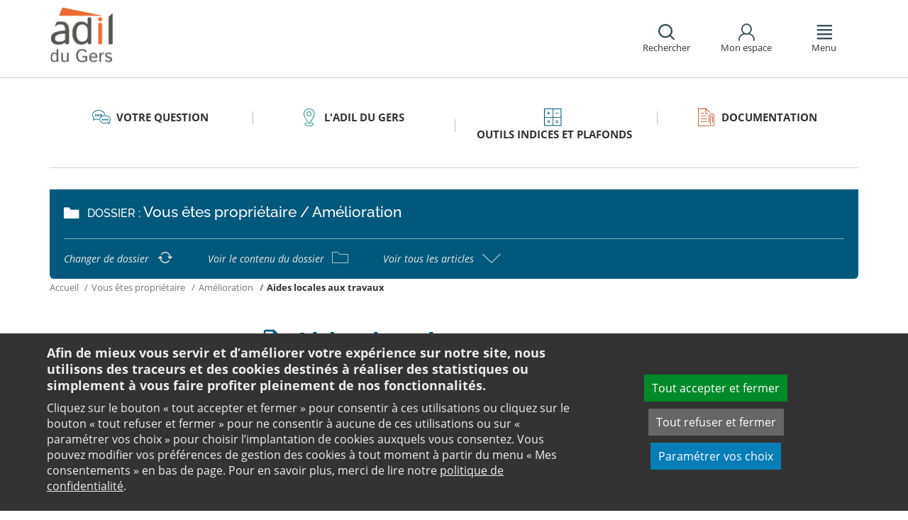

--- FILE ---
content_type: text/html;charset=utf-8
request_url: https://www.adil32.org/votre-question/aides-locales-travaux/
body_size: 38017
content:
<!DOCTYPE html>
<html lang="fr">
<head><link rel="preload" href="" as="font" type="font/woff2" crossorigin>

<meta charset="utf-8">
<!-- 
	This website is powered by TYPO3 - inspiring people to share!
	TYPO3 is a free open source Content Management Framework initially created by Kasper Skaarhoj and licensed under GNU/GPL.
	TYPO3 is copyright 1998-2026 of Kasper Skaarhoj. Extensions are copyright of their respective owners.
	Information and contribution at https://typo3.org/
-->

<base href="https://www.adil32.org/">

<title>Rénovation logement - Aides locales aux travaux | ANIL</title>
<meta name="generator" content="TYPO3 CMS" />
<meta name="viewport" content="width=device-width, initial-scale=1" />
<meta name="description" content="Découvrez les aides locales pour la rénovation de logements. Obtenez un soutien financier pour améliorer l&#039;efficacité énergétique et le confort de votre habitation." />
<meta name="twitter:card" content="summary" />
<meta name="twitter:domain" content="https://www.adil32.org/" />
<meta name="twitter:site" content="@ANIL" />
<meta name="twitter:creator" content="@ANIL" />
<meta name="twitter:description" content="Découvrez les aides locales pour la rénovation de logements. Obtenez un soutien financier pour améliorer l&#039;efficacité énergétique et le confort de votre habitation." />
<meta property="og:site_name" content="ANIL" />
<meta property="og:type" content="website" />
<meta name="og:description" content="Découvrez les aides locales pour la rénovation de logements. Obtenez un soutien financier pour améliorer l&#039;efficacité énergétique et le confort de votre habitation." />
<meta name="twitter:title" content="Rénovation logement - Aides locales aux travaux | ANIL" />
<meta name="twitter:image" content="https://www.adil32.org/typo3conf/ext/anil/Resources/Public/Images/common/ADIL_og.png" />
<meta name="twitter:url" content="https://www.adil32.org/votre-question/aides-locales-travaux/" />
<meta name="og:title" content="Rénovation logement - Aides locales aux travaux | ANIL" />
<meta property="og:image" content="https://www.adil32.org/typo3conf/ext/anil/Resources/Public/Images/common/ADIL_og.png" />
<meta property="og:url" content="https://www.adil32.org/votre-question/aides-locales-travaux/" />


<link rel="stylesheet" href="https://www.adil32.org/typo3temp/assets/css/7015c8c4ac5ff815b57530b221005fc6.css?1658219440" media="all">
<link rel="stylesheet" href="https://www.adil32.org/_assets/da50353b5a91e66260f1fce3de21d18c/Stylesheets/vendor/bootstrap/bootstrap.min.css?1718695555" media="all">
<link rel="stylesheet" href="https://www.adil32.org/_assets/da50353b5a91e66260f1fce3de21d18c/Stylesheets/vendor/bxSlider/jquery.bxslider.css?1718695555" media="all">
<link rel="stylesheet" href="https://www.adil32.org/_assets/da50353b5a91e66260f1fce3de21d18c/Stylesheets/vendor/fancybox/jquery.fancybox.css?1718695555" media="all">
<link rel="stylesheet" href="https://www.adil32.org/_assets/da50353b5a91e66260f1fce3de21d18c/Stylesheets/main.css?1718695555" media="all">
<link rel="stylesheet" href="https://www.adil32.org/_assets/da50353b5a91e66260f1fce3de21d18c/Stylesheets/print.css?1718695555" media="print">
<link rel="stylesheet" href="https://www.adil32.org/_assets/da50353b5a91e66260f1fce3de21d18c/Stylesheets/vendor/orejime/orejime.css?1718695555" media="all">
<link rel="stylesheet" href="https://www.adil32.org/_assets/da50353b5a91e66260f1fce3de21d18c/Stylesheets/cookies-custom.css?1718695555" media="screen">
<link href="https://unpkg.com/leaflet@1.3.1/dist/leaflet.css" rel="stylesheet" >



<script src="https://www.adil32.org/_assets/da50353b5a91e66260f1fce3de21d18c/Javascript/vendor/jquery/jquery.min.js?1718695555"></script>
<script src="https://www.adil32.org/_assets/da50353b5a91e66260f1fce3de21d18c/Javascript/vendor/respond/respond.min.js?1718695555" defer="defer"></script>
<script src="https://www.adil32.org/_assets/da50353b5a91e66260f1fce3de21d18c/Javascript/vendor/modernizr/modernizr.min.js?1718695555" defer="defer"></script>



<link rel="canonical" href="https://www.anil.org/aides-locales-travaux/" />            <script>
                  <!-- Matomo -->
                  var _paq = _paq || [];
                  /* tracker methods like "setCustomDimension" should be called before "trackPageView" */
                  _paq.push(['trackPageView']);
                  _paq.push(['enableLinkTracking']);
                  _paq.push(['requireCookieConsent']);
                  (function() {
                  var u="//analytics.anil.org/";
                  _paq.push(['setTrackerUrl', u+'piwik.php']);
                  _paq.push(['setSiteId', '21']);
                  var d=document, g=d.createElement('script'), s=d.getElementsByTagName('script')[0];
                  g.type='text/javascript'; g.async=true; g.defer=true; g.src=u+'piwik.js'; s.parentNode.insertBefore(g,s);
                  })();
                <!-- End Matomo Code -->
            </script>
            <script type="text/plain" data-type="application/javascript" data-name="matomo">
                _paq.push(['setCookieConsentGiven']);
            </script>        <script type="text/plain" data-type="application/javascript" data-name="addtoany">
            var a2a_config = a2a_config || {};
            a2a_config.locale = "fr";
        </script>
        <script data-src="https://static.addtoany.com/menu/page.js" type="text/plain" data-type="application/javascript" data-name="addtoany"></script>

	
	







		
			<link rel="icon" href="https://www.adil32.org/fileadmin/ANIL/images/favicon/Favicon_32x32px.png">
		
	

	

</head>
<body class="rubric1 page-article">

<div id="top" tabindex="-1">
    <p class="no-margin"><a class="sr-only sr-only-focusable" href="/votre-question/aides-locales-travaux/#contenu">Aller au contenu</a></p>
</div>

<header id="header" role="banner">
    <div class="main-header">
        <div class="container">
           



	
	







		<a title="ADIL 32 - Retour à la page d&#039;accueil" href="/">
			<div class="logo visible-xs pull-left">
				<img alt="ADIL 32 - Retour à la page d&#039;accueil" src="https://www.adil32.org/fileadmin/Sites/adil32.org/documents/IMG/32_logo_mobile.png" width="46" height="46" />
			</div>
			<div class="logo visible-sm visible-md visible-lg pull-left">
				<img alt="ADIL 32 - Retour à la page d&#039;accueil" src="https://www.adil32.org/fileadmin/Sites/adil32.org/documents/IMG/32_logo.png" width="91" height="90" />
			</div>
		</a>

	
            <div id="nav-header" class="pull-right">
                

<div class="scope-icon" role="search">
	<a href="#" role="button" aria-expanded="false">
		<div>
			<span class="icon-search" aria-hidden="true"></span>
			<span>Rechercher</span>
		</div>
	</a>
		
	
	<div class="drop-box search rubric4">
		<form method="get" action="index.php">
			<div role="heading" aria-level="1"><label for="panelSearchForm" class="title-level-3">Votre recherche</label></div>
			<div class="form-group mar-bottom-20">
				<input id="panelSearchForm" type="text" name="tx_solr[q]" placeholder="Mots-clés" title="Indiquez les mots-clés à rechercher" class="form-control">
			</div>
			<div class="form-group text-center">
				<button type="submit" class="btn btn-default">
					<span class="icon-search" aria-hidden="true"></span>
					<span>Rechercher</span>
				</button>
			</div>
			<input type="hidden" name="id" value="28461">
		</form>
	</div>
	

</div>
                

	
			
			
		

	<div id="tx-anil-frontenduserpanel" class="scope-icon inactive">
		<a href="#" role="button" aria-expanded="false">
			<div>
				<span class="icon-user"></span>
				<span>Mon espace</span>
			</div>
		</a>
		
				
						<div style="display:none" class="drop-box account rubric2">
							<div class="inner mar-bottom-40">
								<p id="frontenduserpanel-label" class="title-level-3" role="heading" aria-level="1">
									
											Identifiez-vous
										
								</p>
								





    <p class="status">
        



    </p>


        <form method="post" target="_top" action="/votre-question/aides-locales-travaux/?tx_felogin_login%5Baction%5D=login&amp;tx_felogin_login%5Bcontroller%5D=Login&amp;cHash=c24d11cbf8b9f2601bb50a8b303e5530">
<div>
<input type="hidden" name="__referrer[@extension]" value="Felogin" />
<input type="hidden" name="__referrer[@controller]" value="Login" />
<input type="hidden" name="__referrer[@action]" value="login" />
<input type="hidden" name="__referrer[arguments]" value="YTowOnt99c1702e96cd2f3615fa311d6be9dbdba92dd497f" />
<input type="hidden" name="__referrer[@request]" value="{&quot;@extension&quot;:&quot;Felogin&quot;,&quot;@controller&quot;:&quot;Login&quot;,&quot;@action&quot;:&quot;login&quot;}c515d9450d1611ea8423a09fd094f2cf11f970e7" />
<input type="hidden" name="__RequestToken" value="eyJ0eXAiOiJKV1QiLCJhbGciOiJIUzI1NiIsImtpZCI6IntcInR5cGVcIjpcIm5vbmNlXCIsXCJuYW1lXCI6XCJOXzgwTldoY2dYWHF3QUFBdm1MaUVRXCJ9In0.[base64].ASK64N3MCkB_MwbNEBGwiPH4L3FuPdHikaoegwb-6V4"/><input type="hidden" name="__trustedProperties" value="{&quot;user&quot;:1,&quot;pass&quot;:1,&quot;submit&quot;:1,&quot;logintype&quot;:1,&quot;pid&quot;:1}24f45bc4ec08cb7762f95cf2be4eccf95339c0b9" />
</div>

            
    <fieldset>
        <div class="form-group">
            <input autocomplete="username" placeholder="E-mail" class="form-control" type="text" name="user" required="required" />
        </div>
        <div class="form-group">
            <input required="required" autocomplete="current-password" placeholder="Mot de passe" class="form-control" type="password" name="pass" value="" />
        </div>

        
        <div class="form-group mar-bottom-20 clearfix"></div>
        <div class="form-group text-center">
            <input class="btn btn-default" type="submit" value="Valider" name="submit" />
        </div>

        <div class="felogin-hidden">
            <input type="hidden" name="logintype" value="login" />
            
            
                <input type="hidden" name="pid" value="25468" />
            
            
            
            
            
        </div>
    </fieldset>

        </form>
    






								
									<p class="forgot pull-right" id="forgotpassword-link">
										<a href="/mot-de-passe-oublie/?no_cache=1&amp;tx_felogin_login%5Baction%5D=recovery&amp;tx_felogin_login%5Bcontroller%5D=PasswordRecovery&amp;cHash=a7158ee7930ce33700c651ef6202d1ea">
											Mot de passe oublié ?
										</a>
									</p>
								

							</div>
							
								<div class="inner">
									<div class="title-level-3 no-margin" role="heading" aria-level="1">Inscrivez-vous</div>
									<p>Créez votre compte et personnalisez votre navigation :</p>
									<ul class="list">
										<li>Ajoutez vos favoris</li>
										<li>Mémorisez vos recherches</li>
									</ul>
									<div class="text-center">
										<a role="button" class="btn btn-default" href="/creer-mon-espace/">
											S&#039;inscrire
										</a>
									</div>
								</div>
							
						</div>
					
			
	</div>

	

                

<div class="scope-icon" role="navigation">
	<a href="#" role="button" aria-expanded="false" class="menu-handle">
		<div>
			<span class="icon-menu" aria-hidden="true"></span>
			<span>Menu</span>
		</div>
	</a>
</div>
            </div>
        </div>
    </div>
    

<nav id="navigation">
	<div class="container">
	    <div class="row">
			
					<div class="col page-cart"><div class="rubric2"><div class="title-level-4 txt-color">L&#039;ADIL du Gers</div></div><div class="block-list"><div class="title-h3"><a href="/ladil-du-gers/nos-missions/">Nos missions</a></div><ul class="links"><li><a href="/ladil-du-gers/nos-missions/au-service-des-gersois/">Au service des Gersois</a></li><li><a href="/ladil-du-gers/nos-missions/au-service-des-institutions/">Au service des institutions</a></li></ul></div><div class="block-list"><div class="title-h3"><a href="/ladil-du-gers/prevention-des-expulsions-locatives/">Prévention des expulsions locatives</a></div></div><div class="block-list"><div class="title-h3"><a href="/ladil-du-gers/les-contentieux-locatifs/">Les contentieux locatifs</a></div></div><div class="block-list"><div class="title-h3"><a href="/lutte-contre-lhabitat-indigne/">Lutte contre l&#039;habitat indigne</a></div></div><div class="block-list"><div class="title-h3"><a href="/ladil-du-gers/notre-equipe/">Notre équipe</a></div></div><div class="block-list"><div class="title-h3"><a href="/ladil-du-gers/nos-partenaires/">Nos partenaires</a></div></div><div class="block-list"><div class="title-h3"><a href="/ladil-du-gers/permanences/">Permanences</a></div></div></div><div class="col page-projet col-custom-2"><div class="rubric1"><div class="title-level-4 txt-color">Votre projet</div></div><div class="block-list"><div class="title-h3"><a href="/votre-question/vous-achetez-vous-construisez/">Vous achetez, vous construisez</a></div><ul class="links"><li><a href="/votre-question/vous-achetez-vous-construisez/financement/">Financement</a></li><li><a href="/votre-question/vous-achetez-vous-construisez/achat-et-vente/">Achat et vente</a></li><li><a href="/votre-question/vous-achetez-vous-construisez/construction-et-travaux/">Construction et travaux</a></li><li><a href="/votre-question/vous-achetez-vous-construisez/diagnostics/">Diagnostics</a></li><li><a href="/votre-question/vous-achetez-vous-construisez/investissement-locatif/">Investissement locatif : réduction d&#039;impôt et investissement</a></li><li><a href="/votre-question/vous-achetez-vous-construisez/votre-situation/">Votre situation</a></li><li><a href="/votre-question/vous-achetez-vous-construisez/faq-vous-achetez-vous-construisez/">FAQ - Vous achetez, vous construisez</a></li></ul></div><div class="block-list"><div class="title-h3"><a href="/votre-question/vous-etes-locataire/">Vous êtes locataire</a></div><ul class="links"><li><a href="/votre-question/vous-etes-locataire/se-loger/">Se loger</a></li><li><a href="/votre-question/vous-etes-locataire/le-loyer/">Le loyer</a></li><li><a href="/votre-question/vous-etes-locataire/location-vide/">Location vide</a></li><li><a href="/votre-question/vous-etes-locataire/location-meublee/">Location meublée</a></li><li><a href="/votre-question/vous-etes-locataire/colocation/">Colocation</a></li><li><a href="/votre-question/vous-etes-locataire/bail-mobilite/">Bail mobilité</a></li><li><a href="/votre-question/vous-etes-locataire/diagnostics/">Diagnostics</a></li><li><a href="/votre-question/vous-etes-locataire/votre-situation-familiale/">Votre situation familiale</a></li><li><a href="/votre-question/vous-etes-locataire/locataire-en-difficulte/">Locataire en difficulté</a></li><li><a href="/votre-question/vous-etes-locataire/faq-vous-etes-locataire/">FAQ - Vous êtes locataire</a></li></ul></div><div class="block-list"><div class="title-h3"><a href="/votre-question/vous-etes-proprietaire/">Vous êtes propriétaire</a></div><ul class="links"><li><a href="/votre-question/vous-etes-proprietaire/copropriete/">Copropriété</a></li><li><a href="/votre-question/vous-etes-proprietaire/amelioration/">Amélioration</a></li><li><a href="/votre-question/vous-etes-proprietaire/bailleur/">Bailleur</a></li><li><a href="/votre-question/vous-etes-proprietaire/difficultes-de-remboursement-et-impayes/">Difficultés de remboursement et impayés</a></li><li><a href="/votre-question/vous-etes-proprietaire/assurances/">Assurances</a></li><li><a href="/votre-question/vous-etes-proprietaire/faq-vous-etes-proprietaire/">FAQ - Vous êtes propriétaire</a></li></ul></div></div><div class="col page-outils"><div class="rubric3"><div class="title-level-4 txt-color">Outils</div></div><div class="block-list"><div class="title-h3"><a href="/outils/outils-indices-et-plafonds-1/outils-de-calcul/">Outils de calcul</a></div><ul class="links"><li><a href="/outils/outils-indices-et-plafonds-1/outils-de-calcul/diagnostic-de-financement/">Diagnostic de financement</a></li><li><a href="/outils/outils-indices-et-plafonds-1/outils-de-calcul/echeancier-dun-pret/">Tableau d&#039;amortissement d&#039;un prêt</a></li><li><a href="/outils/outils-indices-et-plafonds-1/outils-de-calcul/votre-pret-a-taux-zero/">Votre prêt à taux zéro</a></li><li><a href="/outils/outils-indices-et-plafonds-1/outils-de-calcul/frais-dacquisition-dits-frais-de-notaire/">Frais d&#039;acquisition (dits frais de notaire)</a></li><li><a href="/outils/outils-indices-et-plafonds-1/outils-de-calcul/cout-dune-hypotheque/">Coût d&#039;une hypothèque</a></li><li><a href="/outils/outils-indices-et-plafonds-1/outil-mise-en-location-simulation-investissement-immobilier-rendement/">Investissement locatif ou mise en location d&#039;un logement vacant : simulation</a></li><li><a href="/outils/outils-indices-et-plafonds-1/outils-de-calcul/plus-value/">Plus value</a></li><li><a href="/outils/outils-indices-et-plafonds-1/outils-de-calcul/revision-de-loyer/">Révision de loyer</a></li></ul></div><div class="block-list"><div class="title-h3"><a href="/outils/outils-indices-et-plafonds-1/indices-et-plafonds/">Indices et plafonds</a></div><ul class="links"><li><a href="/outils/outils-indices-et-plafonds-1/indices-et-plafonds/tableau-de-lirl/">Tableau de l&#039;IRL</a></li><li><a href="/outils/outils-indices-et-plafonds-1/indices-et-plafonds/indice-insee-du-cout-de-la-construction/">Indice INSEE du coût de la construction</a></li><li><a href="/outils/outils-indices-et-plafonds-1/indices-et-plafonds/indice-bt-01/">Indice BT 01</a></li><li><a href="/outils/outils-indices-et-plafonds-1/differents-plafonds-de-ressources-pour-2026/">Plafonds de ressources applicables en 2026</a></li><li><a href="/outils/outils-indices-et-plafonds-1/differents-plafonds-de-ressources-pour-2025/">Plafonds de ressources applicables en 2025</a></li><li><a href="/outils/outils-indices-et-plafonds-1/differents-plafonds-de-ressources-pour-2024/">Plafonds de ressources applicables en 2024</a></li><li><a href="/outils/outils-indices-et-plafonds-1/differents-plafonds-de-ressources-pour-2023/">Plafonds de ressources applicables en 2023</a></li><li><a href="/outils/outils-indices-et-plafonds-1/differents-plafonds-de-ressources-pour-2022/">Plafonds de ressources applicables en 2022</a></li></ul></div><div class="block-list"><div class="title-h3"><a href="/outils/outils-indices-et-plafonds-1/memo-checklists/">Mémo-Check-lists</a></div></div><div class="block-list"><div class="title-h3"><a href="/outils/outils-indices-et-plafonds-1/modele-lettre-courrier-type/">Modèles de lettre</a></div><ul class="links"><li><a href="/outils/outils-indices-et-plafonds-1/modele-lettre-courrier-type-accession-achat-vente-immobilier/">Achat - Vente immobilière</a></li><li><a href="/outils/outils-indices-et-plafonds-1/modele-lettre-courrier-type-copropriete/">Copropriété</a></li><li><a href="/outils/outils-indices-et-plafonds-1/modele-lettre-courrier-type-habitat-indigne/">Habitat indigne</a></li><li><a href="/outils/outils-indices-et-plafonds-1/modele-lettre-courrier-type-location/">Location immobilière</a></li></ul></div><div class="block-list"><div class="title-h3"><a href="/outils/outils-indices-et-plafonds-1/glossaire/">Glossaire</a></div></div><div class="block-list"><div class="title-h3"><a href="/outils/outils-indices-et-plafonds-1/faq/">FAQ</a></div></div></div><div class="col "><div class="rubric4"><div class="title-level-4 txt-color">Documentation</div></div><div class="block-list"><div class="title-h3"><a href="/documentation/publications-anil/publications-nationales/">Publications grand public</a></div><ul class="links"><li><a href="/documentation/publications-anil/publications-nationales/scenario-logement/">Achat - Vente immobilière</a></li><li><a href="/documentation/publications-anil/publications-nationales/copropriete/">Copropriété</a></li><li><a href="/documentation/publications-anil/publications-nationales/fiscalite/">Fiscalité du logement</a></li><li><a href="/documentation/publications-anil/publications-nationales/frappez-a-la-bonne-porte/">L&#039;ADIL vous conseille</a></li><li><a href="/documentation/publications-anil/publications-nationales/habitat-degrade/">Habitat dégradé</a></li><li><a href="/documentation/publications-anil/publications-nationales/impayes-de-loyer/">Impayés de loyer</a></li><li><a href="/documentation/publications-anil/publications-nationales/rapports-locatifs/">Location immobilière : droits et obligations</a></li><li><a href="/documentation/publications-anil/publications-nationales/renovation-energetique/">Rénovation énergétique du logement</a></li><li><a href="/documentation/publications-anil/publications-nationales/vous-et-les-professionnels/">Vous et les professionnels du logement</a></li></ul></div><div class="block-list"><div class="title-h3"><a href="/documentation/publications-anil/analyses-juridiques-et-jurisprudence/">Analyses juridiques &amp; Jurisprudence</a></div><ul class="links"><li><a href="/documentation/publications-anil/analyses-juridiques-et-jurisprudence/analyses-juridiques/table-des-matieres/">Analyses juridiques</a></li><li><a href="/documentation/publications-anil/analyses-juridiques-et-jurisprudence/jurisprudence/">Jurisprudence</a></li></ul></div><div class="block-list"><div class="title-h3"><a href="/documentation/publications-anil/etudes-et-eclairages/table-des-matieres/">Études &amp; Éclairages</a></div><ul class="links"><li><a href="/documentation/publications-anil/etudes-et-eclairages/table-des-matieres/">Études et Éclairages : table des matières</a></li></ul></div><div class="block-list"><div class="title-h3"><a href="/documentation/publications-anil/habitat-actualite/">Habitat Actualité</a></div></div><div class="block-list"><div class="title-h3"><a href="/documentation/publications-anil/indicateur-des-taux/">Indicateur des taux</a></div></div></div>
				
		</div>
		<div class="row">
			<button class="close-menu pull-right sr-only sr-only-focusable">Fermer le menu</button>
		</div>
	</div>
</nav>
</header>

<div id="main">
    		
	
	
	
	
	
	<div class="container layout-article">
		<div class="main-content">
			




	<div class="menu-sections">
		<nav role="navigation" aria-label="Navigation secondaire">
			<ul role="tablist" class="nav nav-tabs">

				
						
							
								<li class="col-sm-3 rubric1 " aria-current="false">
									<a href="/votre-question/">
										<span class="icon"></span>
										<span>
								Votre question
							</span>
									</a>
								</li>
							
								<li class="col-sm-3 rubric2 " aria-current="false">
									<a href="/ladil-du-gers/">
										<span class="icon"></span>
										<span>
								L&#039;ADIL du Gers
							</span>
									</a>
								</li>
							
								<li class="col-sm-3 rubric3 " aria-current="false">
									<a href="/outils/outils-indices-et-plafonds-1/">
										<span class="icon"></span>
										<span>
								Outils indices et plafonds
							</span>
									</a>
								</li>
							
								<li class="col-sm-3 rubric4 " aria-current="false">
									<a href="/documentation/publications-anil/">
										<span class="icon"></span>
										<span>
								Documentation
							</span>
									</a>
								</li>
							
						
					

			</ul>
		</nav>
	</div>


			<div class="nav-article">
				<div class="title-folder">
					<span class="icon-folder"></span>
					<p>
						<span>Dossier : </span>Vous êtes propriétaire / Amélioration
					</p>
				</div>
				<div class="nav-actions">
					<ul>
						<li>
							<a href="/votre-question/vous-etes-proprietaire/">
								<span>Changer de dossier</span>
								<span class="icon-reload"></span>
							</a>
						</li>
						<li>
							<a href="/votre-question/vous-etes-proprietaire/amelioration/">
								<span>Voir le contenu du dossier</span>
								<span class="icon-folder-o"></span>
							</a>
						</li>
						<li>
							<a href="#list-docs" data-toggle="collapse" class="collapsed">
								<span>Voir tous les articles</span>
								<span class="icon-angle-up"></span>
							</a>
						</li>
					</ul>
					<div id="list-docs" class="panel-collapse collapse">
						<div class="row pad-v-50">
							<div class="col-sm-12">
								
									<ul class="list-article">
										
											<li class="col-sm-4">
												<a href="/votre-question/autorisation-travaux-regles-urbanisme/">
													<span class="icon-doc" aria-hidden="true"></span>
													<span>Autorisation d&#039;urbanisme</span>
												</a>
											</li>
										
											<li class="col-sm-4">
												<a href="/votre-question/vous-etes-proprietaire/amelioration/financement/">
													<span class="icon-doc" aria-hidden="true"></span>
													<span>Financer l&#039;amélioration de votre logement</span>
												</a>
											</li>
										
											<li class="col-sm-4">
												<a href="/votre-question/ma-prime-renov/">
													<span class="icon-doc" aria-hidden="true"></span>
													<span>MaPrimeRénov&#039;</span>
												</a>
											</li>
										
											<li class="col-sm-4">
												<a href="/votre-question/credit-impot-aide-personne/">
													<span class="icon-doc" aria-hidden="true"></span>
													<span>Crédits d&#039;impôts en faveur de l&#039;aide à la personne</span>
												</a>
											</li>
										
											<li class="col-sm-4">
												<a class="active current" href="/votre-question/aides-locales-travaux/">
													<span class="icon-doc" aria-hidden="true"></span>
													<span>Aides locales aux travaux</span>
												</a>
											</li>
										
											<li class="col-sm-4">
												<a href="/votre-question/vous-etes-proprietaire/amelioration/contribution-du-locataire-au-partage-des-economies-de-charges/">
													<span class="icon-doc" aria-hidden="true"></span>
													<span>Contribution du locataire au partage des économies d&#039;énergie</span>
												</a>
											</li>
										
									</ul>
								
							</div>
						</div>
					</div>
				</div>
			</div>
			


	<nav aria-label="Votre position">
		<ol class="breadcrumb">
			<li>
				<a href="/">
					Accueil
				</a>
			</li>
			
				
						<li><a href="/votre-question/vous-etes-proprietaire/">Vous êtes propriétaire</a></li>
					
			
				
						<li><a href="/votre-question/vous-etes-proprietaire/amelioration/">Amélioration</a></li>
					
			
				
						
							<li class="active" aria-current="true"><span>Aides locales aux travaux</span></li>
						
					
			
			
		</ol>
	</nav>
				
			<div class="row">
				<div class="col-sm-9 pull-right">
					<main id="contenu" role="main" class="content" tabindex="-1">
						<div class="inner">
							<article>
								
									



<h1>
	
	<span>Aides locales aux travaux</span>
</h1>
								
								<div data-pdf-role="content">
									<!--DMAILER_SECTION_BOUNDARY_-->
<!--TYPO3SEARCH_begin-->


<div id="c226335" class="csc-default well  frame frame-default text frame-type-text frame-layout-102"><h2 class="align-justify">Aides financières aux travaux : rénovation énergétique, adaptation et mises aux normes du logement</h2><p class="align-justify"><strong>Propriétaires occupants, propriétaires bailleurs, copropriétaires</strong>…&nbsp;vous pouvez peut-être bénéficier&nbsp;d’une aide financière d’une collectivité pour améliorer votre logement.</p></div>

<!--TYPO3SEARCH_end-->
<!--DMAILER_SECTION_BOUNDARY_END-->

<!--DMAILER_SECTION_BOUNDARY_-->
<!--TYPO3SEARCH_begin-->


<div id="c226334" class="csc-default default-layout  frame frame-default text frame-type-text frame-layout-0"><p class="bodytext">En complément d’<a href="/votre-question/vous-etes-proprietaire/amelioration/financement/" title="Consultez l&apos;article sur les aides nationales aux travaux">aides nationales</a>, il peut exister des aides locales. Choisissez votre région :&nbsp;</p></div>

<!--TYPO3SEARCH_end-->
<!--DMAILER_SECTION_BOUNDARY_END-->

<!--DMAILER_SECTION_BOUNDARY_-->
<div id="c226333" class="csc-default default-layout  frame frame-default list frame-type-list frame-layout-0"><div class="anilaides">
    
    
    
        <form id="search-aides" action="/votre-question/aides-locales-travaux/" method="get">
            <div class="row">
                <div class="col-md-6">

                    <div class="form-group">
                        <label for="field-region">
                            <strong>Région</strong>
                        </label>
                        <select class="form-control select2" id="field-region" name="tx_anilaides_displayaides[region]"><option value="0">Sélectionner une région</option>
<option value="1">Auvergne-Rhône-Alpes</option>
<option value="2">Bourgogne-Franche-Comté</option>
<option value="3">Bretagne</option>
<option value="4">Centre-Val de Loire</option>
<option value="5">Corse</option>
<option value="6">Grand Est</option>
<option value="7">Hauts-de-France</option>
<option value="8">Île-de-France</option>
<option value="9">Normandie</option>
<option value="10">Nouvelle-Aquitaine</option>
<option value="11" selected="selected">Occitanie</option>
<option value="14">Outre-Mer</option>
<option value="12">Pays de la Loire</option>
<option value="13">Provence-Alpes-Côte d&#039;Azur</option>
</select>
                    </div>

                    
                        <div class="form-group">
                            <label for="field-departement">
                                <strong>Département</strong>
                            </label>
                            <select class="form-control select2" id="field-departement" name="tx_anilaides_displayaides[departement]"><option value="">Sélectionner un département</option>
<option value="9">Ariège</option>
<option value="11">Aude</option>
<option value="12">Aveyron</option>
<option value="31">Gard</option>
<option value="33" selected="selected">Gers</option>
<option value="32">Haute-Garonne</option>
<option value="66">Hautes-Pyrénées</option>
<option value="35">Hérault</option>
<option value="47">Lot</option>
<option value="49">Lozère</option>
<option value="67">Pyrénées-Orientales</option>
<option value="82">Tarn</option>
<option value="83">Tarn-et-Garonne</option>
</select>
                        </div>
                    

                    
                        <div class="form-group">
                            <label for="field-commune">
                                <strong>Commune</strong>
                            </label>
                            <select class="form-control select2auto" id="field-commune" name="tx_anilaides_displayaides[commune]"><option value="0">Sélectionner une commune</option>
<option value="12130">Aignan</option>
<option value="12131">Ansan</option>
<option value="12132">Antras</option>
<option value="12133">Arblade-le-Bas</option>
<option value="12134">Arblade-le-Haut</option>
<option value="12135">Ardizas</option>
<option value="12136">Armentieux</option>
<option value="12137">Armous-et-Cau</option>
<option value="12138">Arrouède</option>
<option value="12139">Aubiet</option>
<option value="12140">Auch</option>
<option value="12141">Augnax</option>
<option value="12142">Aujan-Mournède</option>
<option value="12143">Auradé</option>
<option value="12144">Aurensan</option>
<option value="12145">Aurimont</option>
<option value="12146">Aussos</option>
<option value="12147">Auterive</option>
<option value="12148">Aux-Aussat</option>
<option value="12149">Avensac</option>
<option value="12150">Avéron-Bergelle</option>
<option value="12151">Avezan</option>
<option value="12152">Ayguetinte</option>
<option value="12153">Ayzieu</option>
<option value="12154">Bajonnette</option>
<option value="12155">Barcelonne-du-Gers</option>
<option value="12156">Barcugnan</option>
<option value="12157">Barran</option>
<option value="12158">Bars</option>
<option value="12159">Bascous</option>
<option value="12160">Bassoues</option>
<option value="12161">Bazian</option>
<option value="12162">Bazugues</option>
<option value="12163">Beaucaire</option>
<option value="12164">Beaumarchés</option>
<option value="12165">Beaumont</option>
<option value="12166">Beaupuy</option>
<option value="12167">Beccas</option>
<option value="12168">Bédéchan</option>
<option value="12169">Bellegarde</option>
<option value="12170">Belloc-Saint-Clamens</option>
<option value="12171">Belmont</option>
<option value="12172">Béraut</option>
<option value="12173">Berdoues</option>
<option value="12174">Bernède</option>
<option value="12175">Berrac</option>
<option value="12176">Betcave-Aguin</option>
<option value="12177">Bétous</option>
<option value="12178">Betplan</option>
<option value="12179">Bézéril</option>
<option value="12180">Bezolles</option>
<option value="12181">Bézues-Bajon</option>
<option value="12182">Biran</option>
<option value="12183">Bivès</option>
<option value="12184">Blanquefort</option>
<option value="12185">Blaziert</option>
<option value="12186">Blousson-Sérian</option>
<option value="12187">Bonas</option>
<option value="12188">Boucagnères</option>
<option value="12189">Boulaur</option>
<option value="12190">Bourrouillan</option>
<option value="12191">Bouzon-Gellenave</option>
<option value="12192">Bretagne-d&#039;Armagnac</option>
<option value="12194">Brugnens</option>
<option value="12195">Cabas-Loumassès</option>
<option value="12196">Cadeilhan</option>
<option value="12197">Cadeillan</option>
<option value="12198">Cahuzac-sur-Adour</option>
<option value="12199">Caillavet</option>
<option value="12200">Callian</option>
<option value="12201">Campagne-d&#039;Armagnac</option>
<option value="12203">Cassaigne</option>
<option value="36266">Castelnau d&#039;Auzan Labarrère</option>
<option value="12204">Castelnau-Barbarens</option>
<option value="12205">Castelnau-d&#039;Anglès</option>
<option value="12206">Castelnau-d&#039;Arbieu</option>
<option value="12209">Castelnau-sur-l&#039;Auvignon</option>
<option value="12210">Castelnavet</option>
<option value="12211">Castéra-Lectourois</option>
<option value="12212">Castéra-Verduzan</option>
<option value="12213">Castéron</option>
<option value="12214">Castet-Arrouy</option>
<option value="12215">Castex</option>
<option value="12216">Castex-d&#039;Armagnac</option>
<option value="12217">Castillon-Debats</option>
<option value="12218">Castillon-Massas</option>
<option value="12219">Castillon-Savès</option>
<option value="12220">Castin</option>
<option value="12221">Catonvielle</option>
<option value="12222">Caumont</option>
<option value="12223">Caupenne-d&#039;Armagnac</option>
<option value="12224">Caussens</option>
<option value="12225">Cazaubon</option>
<option value="12226">Cazaux-d&#039;Anglès</option>
<option value="12227">Cazaux-Savès</option>
<option value="12228">Cazaux-Villecomtal</option>
<option value="12229">Cazeneuve</option>
<option value="12230">Céran</option>
<option value="12231">Cézan</option>
<option value="12232">Chélan</option>
<option value="12233">Clermont-Pouyguillès</option>
<option value="12234">Clermont-Savès</option>
<option value="12235">Cologne</option>
<option value="12236">Condom</option>
<option value="12237">Corneillan</option>
<option value="12238">Couloumé-Mondebat</option>
<option value="12239">Courrensan</option>
<option value="12240">Courties</option>
<option value="12241">Crastes</option>
<option value="12242">Cravencères</option>
<option value="12243">Cuélas</option>
<option value="12244">Dému</option>
<option value="12245">Duffort</option>
<option value="12246">Duran</option>
<option value="12247">Durban</option>
<option value="12248">Eauze</option>
<option value="12249">Encausse</option>
<option value="12251">Endoufielle</option>
<option value="12252">Esclassan-Labastide</option>
<option value="36268">Escornebœuf</option>
<option value="12254">Espaon</option>
<option value="12255">Espas</option>
<option value="12256">Estampes</option>
<option value="12257">Estang</option>
<option value="12258">Estipouy</option>
<option value="12259">Estramiac</option>
<option value="12260">Faget-Abbatial</option>
<option value="12261">Flamarens</option>
<option value="12262">Fleurance</option>
<option value="12263">Fourcès</option>
<option value="12264">Frégouville</option>
<option value="12265">Fustérouau</option>
<option value="12266">Galiax</option>
<option value="12267">Garravet</option>
<option value="12268">Gaudonville</option>
<option value="12269">Gaujac</option>
<option value="12270">Gaujan</option>
<option value="12271">Gavarret-sur-Aulouste</option>
<option value="12272">Gazaupouy</option>
<option value="12273">Gazax-et-Baccarisse</option>
<option value="12274">Gée-Rivière</option>
<option value="12275">Gimbrède</option>
<option value="12276">Gimont</option>
<option value="12277">Giscaro</option>
<option value="12278">Gondrin</option>
<option value="12279">Goutz</option>
<option value="12280">Goux</option>
<option value="12281">Haget</option>
<option value="12282">Haulies</option>
<option value="12283">Homps</option>
<option value="12285">Idrac-Respaillès</option>
<option value="12290">Izotges</option>
<option value="12291">Jegun</option>
<option value="12292">Jû-Belloc</option>
<option value="12293">Juillac</option>
<option value="12294">Juilles</option>
<option value="12295">Justian</option>
<option value="12286">L&#039;Isle-Arné</option>
<option value="12287">L&#039;Isle-Bouzon</option>
<option value="12288">L&#039;Isle-de-Noé</option>
<option value="12289">L&#039;Isle-Jourdain</option>
<option value="12471">La Romieu</option>
<option value="12544">La Sauvetat</option>
<option value="12296">Laas</option>
<option value="12297">Labarthe</option>
<option value="12298">Labarthète</option>
<option value="12299">Labastide-Savès</option>
<option value="12300">Labéjan</option>
<option value="12301">Labrihe</option>
<option value="12302">Ladevèze-Rivière</option>
<option value="12303">Ladevèze-Ville</option>
<option value="12304">Lagarde</option>
<option value="12305">Lagarde-Hachan</option>
<option value="12306">Lagardère</option>
<option value="12307">Lagraulet-du-Gers</option>
<option value="12308">Laguian-Mazous</option>
<option value="12309">Lahas</option>
<option value="12310">Lahitte</option>
<option value="12311">Lalanne</option>
<option value="12312">Lalanne-Arqué</option>
<option value="12313">Lamaguère</option>
<option value="12314">Lamazère</option>
<option value="12315">Lamothe-Goas</option>
<option value="12318">Lanne-Soubiran</option>
<option value="12316">Lannemaignan</option>
<option value="12317">Lannepax</option>
<option value="12319">Lannux</option>
<option value="12320">Larée</option>
<option value="12321">Larressingle</option>
<option value="12322">Larroque-Engalin</option>
<option value="12323">Larroque-Saint-Sernin</option>
<option value="12324">Larroque-sur-l&#039;Osse</option>
<option value="12325">Lartigue</option>
<option value="12327">Lasséran</option>
<option value="12326">Lasserrade</option>
<option value="12328">Lasseube-Propre</option>
<option value="12329">Laujuzan</option>
<option value="12330">Lauraët</option>
<option value="12331">Lavardens</option>
<option value="12332">Laveraët</option>
<option value="12333">Laymont</option>
<option value="12193">Le Brouilh-Monbert</option>
<option value="12284">Le Houga</option>
<option value="12334">Leboulin</option>
<option value="12335">Lectoure</option>
<option value="12336">Lelin-Lapujolle</option>
<option value="12337">Lias</option>
<option value="12338">Lias-d&#039;Armagnac</option>
<option value="12339">Ligardes</option>
<option value="12340">Lombez</option>
<option value="12341">Loubédat</option>
<option value="12342">Loubersan</option>
<option value="12343">Lourties-Monbrun</option>
<option value="12344">Louslitges</option>
<option value="12345">Loussous-Débat</option>
<option value="12346">Lupiac</option>
<option value="12347">Luppé-Violles</option>
<option value="12348">Lussan</option>
<option value="12349">Magnan</option>
<option value="12350">Magnas</option>
<option value="12351">Maignaut-Tauzia</option>
<option value="12352">Malabat</option>
<option value="12353">Manas-Bastanous</option>
<option value="12354">Manciet</option>
<option value="12355">Manent-Montané</option>
<option value="12356">Mansempuy</option>
<option value="12357">Mansencôme</option>
<option value="12358">Marambat</option>
<option value="12359">Maravat</option>
<option value="12360">Marciac</option>
<option value="12361">Marestaing</option>
<option value="12362">Margouët-Meymes</option>
<option value="12363">Marguestau</option>
<option value="12364">Marsan</option>
<option value="12365">Marseillan</option>
<option value="12366">Marsolan</option>
<option value="12368">Mas-d&#039;Auvignon</option>
<option value="12367">Mascaras</option>
<option value="12369">Masseube</option>
<option value="12370">Mauléon-d&#039;Armagnac</option>
<option value="12371">Maulichères</option>
<option value="12372">Maumusson-Laguian</option>
<option value="12373">Maupas</option>
<option value="12374">Maurens</option>
<option value="12375">Mauroux</option>
<option value="12376">Mauvezin</option>
<option value="12377">Meilhan</option>
<option value="12378">Mérens</option>
<option value="12379">Miélan</option>
<option value="12380">Miradoux</option>
<option value="12381">Miramont-d&#039;Astarac</option>
<option value="12382">Miramont-Latour</option>
<option value="12383">Mirande</option>
<option value="12384">Mirannes</option>
<option value="12385">Mirepoix</option>
<option value="12386">Monbardon</option>
<option value="12387">Monblanc</option>
<option value="12388">Monbrun</option>
<option value="12389">Moncassin</option>
<option value="12390">Monclar</option>
<option value="12391">Monclar-sur-Losse</option>
<option value="12392">Moncorneil-Grazan</option>
<option value="12393">Monferran-Plavès</option>
<option value="12394">Monferran-Savès</option>
<option value="12395">Monfort</option>
<option value="12396">Mongausy</option>
<option value="12397">Monguilhem</option>
<option value="12398">Monlaur-Bernet</option>
<option value="12399">Monlezun</option>
<option value="12400">Monlezun-d&#039;Armagnac</option>
<option value="12401">Monpardiac</option>
<option value="12406">Mont-d&#039;Astarac</option>
<option value="12407">Mont-de-Marrast</option>
<option value="12402">Montadet</option>
<option value="12403">Montamat</option>
<option value="12404">Montaut</option>
<option value="12405">Montaut-les-Créneaux</option>
<option value="12408">Montégut</option>
<option value="12409">Montégut-Arros</option>
<option value="12410">Montégut-Savès</option>
<option value="12411">Montesquiou</option>
<option value="12412">Montestruc-sur-Gers</option>
<option value="12413">Monties</option>
<option value="12414">Montiron</option>
<option value="12415">Montpezat</option>
<option value="12416">Montréal</option>
<option value="12417">Mormès</option>
<option value="12418">Mouchan</option>
<option value="12419">Mouchès</option>
<option value="12420">Mourède</option>
<option value="12421">Nizas</option>
<option value="12422">Nogaro</option>
<option value="12423">Noilhan</option>
<option value="12424">Nougaroulet</option>
<option value="12425">Noulens</option>
<option value="12426">Orbessan</option>
<option value="12427">Ordan-Larroque</option>
<option value="12428">Ornézan</option>
<option value="12429">Pallanne</option>
<option value="12430">Panassac</option>
<option value="12431">Panjas</option>
<option value="12432">Pauilhac</option>
<option value="12433">Pavie</option>
<option value="12434">Pébées</option>
<option value="12435">Pellefigue</option>
<option value="12436">Perchède</option>
<option value="12437">Pergain-Taillac</option>
<option value="12438">Pessan</option>
<option value="12439">Pessoulens</option>
<option value="12440">Peyrecave</option>
<option value="12441">Peyrusse-Grande</option>
<option value="12442">Peyrusse-Massas</option>
<option value="12443">Peyrusse-Vieille</option>
<option value="12444">Pis</option>
<option value="12445">Plaisance</option>
<option value="12446">Plieux</option>
<option value="12447">Polastron</option>
<option value="12448">Pompiac</option>
<option value="12449">Ponsampère</option>
<option value="12450">Ponsan-Soubiran</option>
<option value="12453">Pouy-Loubrin</option>
<option value="12454">Pouy-Roquelaure</option>
<option value="12451">Pouydraguin</option>
<option value="12452">Pouylebon</option>
<option value="12455">Préchac</option>
<option value="12456">Préchac-sur-Adour</option>
<option value="12457">Preignan</option>
<option value="12458">Préneron</option>
<option value="12459">Projan</option>
<option value="12460">Pujaudran</option>
<option value="12461">Puycasquier</option>
<option value="12462">Puylausic</option>
<option value="12463">Puységur</option>
<option value="12464">Ramouzens</option>
<option value="12465">Razengues</option>
<option value="12466">Réans</option>
<option value="12467">Réjaumont</option>
<option value="12468">Ricourt</option>
<option value="12469">Riguepeu</option>
<option value="12470">Riscle</option>
<option value="12472">Roquebrune</option>
<option value="12473">Roquefort</option>
<option value="12474">Roquelaure</option>
<option value="12475">Roquelaure-Saint-Aubin</option>
<option value="12476">Roquepine</option>
<option value="12477">Roques</option>
<option value="12478">Rozès</option>
<option value="12479">Sabaillan</option>
<option value="12480">Sabazan</option>
<option value="12481">Sadeillan</option>
<option value="12482">Saint-André</option>
<option value="12483">Saint-Antoine</option>
<option value="12484">Saint-Antonin</option>
<option value="12485">Saint-Arailles</option>
<option value="12486">Saint-Arroman</option>
<option value="12487">Saint-Aunix-Lengros</option>
<option value="12488">Saint-Avit-Frandat</option>
<option value="12489">Saint-Blancard</option>
<option value="12490">Saint-Brès</option>
<option value="12491">Saint-Caprais</option>
<option value="12492">Saint-Christaud</option>
<option value="12493">Saint-Clar</option>
<option value="12494">Saint-Créac</option>
<option value="12495">Saint-Cricq</option>
<option value="36269">Saint-Élix-d&#039;Astarac</option>
<option value="12503">Saint-Élix-Theux</option>
<option value="12507">Saint-Georges</option>
<option value="12508">Saint-Germé</option>
<option value="12509">Saint-Germier</option>
<option value="12510">Saint-Griède</option>
<option value="12511">Saint-Jean-le-Comtal</option>
<option value="12512">Saint-Jean-Poutge</option>
<option value="12513">Saint-Justin</option>
<option value="12514">Saint-Lary</option>
<option value="12515">Saint-Léonard</option>
<option value="12516">Saint-Lizier-du-Planté</option>
<option value="12517">Saint-Loube</option>
<option value="12518">Saint-Martin</option>
<option value="12519">Saint-Martin-d&#039;Armagnac</option>
<option value="12520">Saint-Martin-de-Goyne</option>
<option value="12521">Saint-Martin-Gimois</option>
<option value="12522">Saint-Maur</option>
<option value="12523">Saint-Médard</option>
<option value="12524">Saint-Mézard</option>
<option value="12525">Saint-Michel</option>
<option value="12526">Saint-Mont</option>
<option value="12527">Saint-Orens</option>
<option value="12528">Saint-Orens-Pouy-Petit</option>
<option value="12529">Saint-Ost</option>
<option value="12530">Saint-Paul-de-Baïse</option>
<option value="12531">Saint-Pierre-d&#039;Aubézies</option>
<option value="12532">Saint-Puy</option>
<option value="12533">Saint-Sauvy</option>
<option value="12534">Saint-Soulan</option>
<option value="12496">Sainte-Anne</option>
<option value="12497">Sainte-Aurence-Cazaux</option>
<option value="12498">Sainte-Christie</option>
<option value="12499">Sainte-Christie-d&#039;Armagnac</option>
<option value="12500">Sainte-Dode</option>
<option value="12501">Sainte-Gemme</option>
<option value="12504">Sainte-Marie</option>
<option value="12505">Sainte-Mère</option>
<option value="12506">Sainte-Radegonde</option>
<option value="12535">Salles-d&#039;Armagnac</option>
<option value="12536">Samaran</option>
<option value="12537">Samatan</option>
<option value="12538">Sansan</option>
<option value="12539">Saramon</option>
<option value="12540">Sarcos</option>
<option value="12541">Sarragachies</option>
<option value="12542">Sarraguzan</option>
<option value="12543">Sarrant</option>
<option value="12545">Sauveterre</option>
<option value="12546">Sauviac</option>
<option value="12547">Sauvimont</option>
<option value="12548">Savignac-Mona</option>
<option value="12549">Scieurac-et-Flourès</option>
<option value="12550">Séailles</option>
<option value="12551">Ségos</option>
<option value="12552">Ségoufielle</option>
<option value="12553">Seissan</option>
<option value="12554">Sembouès</option>
<option value="12555">Sémézies-Cachan</option>
<option value="12556">Sempesserre</option>
<option value="12557">Sère</option>
<option value="12558">Sérempuy</option>
<option value="12559">Seysses-Savès</option>
<option value="12560">Simorre</option>
<option value="12561">Sion</option>
<option value="12562">Sirac</option>
<option value="12563">Solomiac</option>
<option value="12564">Sorbets</option>
<option value="12565">Tachoires</option>
<option value="12566">Tarsac</option>
<option value="12567">Tasque</option>
<option value="12568">Taybosc</option>
<option value="12569">Termes-d&#039;Armagnac</option>
<option value="12570">Terraube</option>
<option value="12571">Thoux</option>
<option value="12572">Tieste-Uragnoux</option>
<option value="12573">Tillac</option>
<option value="12574">Tirent-Pontéjac</option>
<option value="12575">Touget</option>
<option value="12576">Toujouse</option>
<option value="12577">Tourdun</option>
<option value="12578">Tournan</option>
<option value="12579">Tournecoupe</option>
<option value="12580">Tourrenquets</option>
<option value="12581">Traversères</option>
<option value="12582">Troncens</option>
<option value="12583">Tudelle</option>
<option value="12584">Urdens</option>
<option value="12585">Urgosse</option>
<option value="12586">Valence-sur-Baïse</option>
<option value="12587">Vergoignan</option>
<option value="12588">Verlus</option>
<option value="12589">Vic-Fezensac</option>
<option value="12590">Viella</option>
<option value="12591">Villecomtal-sur-Arros</option>
<option value="12592">Villefranche-d&#039;Astarac</option>
<option value="12593">Viozan</option>
</select>
                        </div>
                    

                </div>
                <div class="col-md-6">

                    <div class="form-group" style="display:none;">
                        <label for="field-type">
                            <strong>Type d&#039;aide</strong>
                        </label>
                        <select class="form-control select2" id="field-type" name="tx_anilaides_displayaides[type]"><option value="0">Sélectionner un type d&#039;aide</option>
<option value="1">Projet à l&#039;accession</option>
<option value="3" selected="selected">Faire des travaux (nouvel outil en ligne)</option>
</select>
                    </div>

                    
                        <div class="form-group">
                            <label for="field-statut">
                                <strong>Statut du bénéficiaire</strong>
                            </label>
                            <select class="form-control select2" id="field-statut" name="tx_anilaides_displayaides[statut]"><option value="0">Sélectionner un statut</option>
<option value="6">Propriétaire bailleur</option>
<option value="8">Propriétaire occupant</option>
<option value="10">Locataire</option>
<option value="11">Occupant à titre gratuit</option>
<option value="5">Autre</option>
</select>
                        </div>
                    

                    

                    

                </div>

                <div class="row">

                </div>

                <div class="row">

                </div>

                <div class="submit-search text-center mar-top-35">
                    <input type="hidden" name="tx_anilaides_displayaides[filters]" value="1" />
                    <input type="hidden" name="no_cache" value="1" />
                    <input class="btn btn-default btn-sm pad-h-35" title="Rechercher une aide financière locale" type="submit" value="Rechercher" />
                </div>
            </div>

        </form>

        <div class="box-search pad-top-60 mar-top-35">
            <div class="results-container">
                <h2 class="nbresults">
                    
                            2 aide(s)
                            
                            
                                
                                    
                                
                                    
                                
                                    
                                
                                    
                                
                                    
                                
                                    
                                        - Gers
                                    
                                
                                    
                                
                                    
                                
                                    
                                
                                    
                                
                                    
                                
                                    
                                
                                    
                                
                                    
                                
                            
                        
                </h2>
                <div class="row">
                    
                        <div class="col-md-6 results-item-container">
                            <a data-uid="3858" class="results-item well" href="/votre-question/aides-locales-travaux/details/gers-aide-complementaire-anah-a-la-sortie-dindecence-3858/">
                                <h2>
                                    Aide complémentaire ANAH à la sortie d&#039;indécence - CC de la Tenarèze
                                </h2>
                                <p class="description">La collectivité a mis en pace une aide complémentaire à l&#039;ANAH pour les projets de rénovation éligibles à &quot;Ma prime Logement Décent&quot;.</p>
                                <div class="table-content">

                                    
                                    
                                    
                                        <div class="row">
                                            <h3 class="col-md-12">Statut du bénéficiaire</h3>
                                            
    
            <div class="col-md-12">
                
                        
                                <p class="no-margin">Propriétaire occupant</p>
                            
                    
            </div>
    

                                        </div>
                                    
                                    
                                        <div class="row">
                                            <h3 class="col-md-12">Type de travaux</h3>
                                            <div class="col-md-12">
                                                <ul>
                                                    
                                                        <li>Sortie d&#039;indécence et d&#039;indignité </li>
                                                    
                                                </ul>
                                            </div>
                                        </div>
                                    
                                    

                                </div>
                                <p class="savoir-plus align-center mar-top-20">
                                    <span class="btn btn-default btn-sm pad-h-35">En savoir +</span>
                                </p>
                            </a>
                        </div>
                    
                        <div class="col-md-6 results-item-container">
                            <a data-uid="3859" class="results-item well" href="/votre-question/aides-locales-travaux/details/gers-aide-complementaire-anah-a-la-sortie-dindecence-insalubrite-3859/">
                                <h2>
                                    Aide complémentaire ANAH à la sortie d&#039;indécence / insalubrité - CC de la Tenarèze
                                </h2>
                                <p class="description">Aide complémentaire ANAH aux projets de rénovation éligibles à &quot;Ma Prime Logement Décent&quot;</p>
                                <div class="table-content">

                                    
                                    
                                    
                                        <div class="row">
                                            <h3 class="col-md-12">Statut du bénéficiaire</h3>
                                            
    
            <div class="col-md-12">
                
                        
                                <p class="no-margin">Propriétaire bailleur</p>
                            
                    
            </div>
    

                                        </div>
                                    
                                    
                                        <div class="row">
                                            <h3 class="col-md-12">Type de travaux</h3>
                                            <div class="col-md-12">
                                                <ul>
                                                    
                                                        <li>Sortie d&#039;indécence et d&#039;indignité </li>
                                                    
                                                </ul>
                                            </div>
                                        </div>
                                    
                                    

                                </div>
                                <p class="savoir-plus align-center mar-top-20">
                                    <span class="btn btn-default btn-sm pad-h-35">En savoir +</span>
                                </p>
                            </a>
                        </div>
                    
                </div>
            </div>
        </div>

        <script type="text/javascript">
            $(document).ready(function () {
                if (jQuery("#search-aides #field-region").length > 0) {
                    $("#search-aides #field-region").on("change", function() {
                        $("#search-aides #field-departement").val('');
                        jQuery("#search-aides").submit();
                    });
                    $("#search-aides #field-departement").on("change", function() {
                        jQuery("#search-aides").submit();
                    });
                }
                $(".select2auto").select2();
            });
        </script>
    

    

    
        <div id="panel-liste-commune" class="panel-group accordion">
            <div class="panel panel-default">
                <div id="panel-heading--liste-commune-0" class="panel-heading collapsed" data-toggle="collapse" data-target="#panel-liste-commune-0" aria-controls="panel-liste-commune-0" aria-expanded="false" role="button" tabindex="0">
                    <h2 class="panel-title txt-color">Les aides financières aux travaux par communes</h2>
                    <span class="icon-angle-up2"></span>
                </div>
                <div id="panel-liste-commune-0" class="panel-collapse collapse" aria-expanded="false" aria-hidden="true">
                    <div class="panel-body">
                        <ul>
                            
                                
                            
                                
                                        <li>
                                            <a href="/votre-question/aides-locales-travaux/region/occitanie/?tx_anilaides_displayaides%5Bcommune%5D=12130&amp;tx_anilaides_displayaides%5Bdepartement%5D=33&amp;cHash=f669e0db4ddfc8c55a40b48254eae6ed">Aignan</a>
                                        </li>
                                    
                            
                                
                                        <li>
                                            <a href="/votre-question/aides-locales-travaux/region/occitanie/?tx_anilaides_displayaides%5Bcommune%5D=12131&amp;tx_anilaides_displayaides%5Bdepartement%5D=33&amp;cHash=4b046f6a135de017f0c9732b3274f234">Ansan</a>
                                        </li>
                                    
                            
                                
                                        <li>
                                            <a href="/votre-question/aides-locales-travaux/region/occitanie/?tx_anilaides_displayaides%5Bcommune%5D=12132&amp;tx_anilaides_displayaides%5Bdepartement%5D=33&amp;cHash=b9885e6d8f17f1d84a8139db1beff03f">Antras</a>
                                        </li>
                                    
                            
                                
                                        <li>
                                            <a href="/votre-question/aides-locales-travaux/region/occitanie/?tx_anilaides_displayaides%5Bcommune%5D=12133&amp;tx_anilaides_displayaides%5Bdepartement%5D=33&amp;cHash=5582362f9b3b592af2d65dc8dd1bee91">Arblade-le-Bas</a>
                                        </li>
                                    
                            
                                
                                        <li>
                                            <a href="/votre-question/aides-locales-travaux/region/occitanie/?tx_anilaides_displayaides%5Bcommune%5D=12134&amp;tx_anilaides_displayaides%5Bdepartement%5D=33&amp;cHash=e5bd5b304b5e7ed0df1a7ee2db68f06b">Arblade-le-Haut</a>
                                        </li>
                                    
                            
                                
                                        <li>
                                            <a href="/votre-question/aides-locales-travaux/region/occitanie/?tx_anilaides_displayaides%5Bcommune%5D=12135&amp;tx_anilaides_displayaides%5Bdepartement%5D=33&amp;cHash=877018c58825191cf1cad2633b4b5ae5">Ardizas</a>
                                        </li>
                                    
                            
                                
                                        <li>
                                            <a href="/votre-question/aides-locales-travaux/region/occitanie/?tx_anilaides_displayaides%5Bcommune%5D=12136&amp;tx_anilaides_displayaides%5Bdepartement%5D=33&amp;cHash=0d03eff8bc61b592b3dc86f46a1823b1">Armentieux</a>
                                        </li>
                                    
                            
                                
                                        <li>
                                            <a href="/votre-question/aides-locales-travaux/region/occitanie/?tx_anilaides_displayaides%5Bcommune%5D=12137&amp;tx_anilaides_displayaides%5Bdepartement%5D=33&amp;cHash=790d88702fb9ec2305e96bd54768bd5a">Armous-et-Cau</a>
                                        </li>
                                    
                            
                                
                                        <li>
                                            <a href="/votre-question/aides-locales-travaux/region/occitanie/?tx_anilaides_displayaides%5Bcommune%5D=12138&amp;tx_anilaides_displayaides%5Bdepartement%5D=33&amp;cHash=cd757b7a236e23964aa3c596dbb0f8eb">Arrouède</a>
                                        </li>
                                    
                            
                                
                                        <li>
                                            <a href="/votre-question/aides-locales-travaux/region/occitanie/?tx_anilaides_displayaides%5Bcommune%5D=12139&amp;tx_anilaides_displayaides%5Bdepartement%5D=33&amp;cHash=5c6a06048db17a14a668586c44769261">Aubiet</a>
                                        </li>
                                    
                            
                                
                                        <li>
                                            <a href="/votre-question/aides-locales-travaux/region/occitanie/?tx_anilaides_displayaides%5Bcommune%5D=12140&amp;tx_anilaides_displayaides%5Bdepartement%5D=33&amp;cHash=2d8b4cda32eeceb90e86984652f0e667">Auch</a>
                                        </li>
                                    
                            
                                
                                        <li>
                                            <a href="/votre-question/aides-locales-travaux/region/occitanie/?tx_anilaides_displayaides%5Bcommune%5D=12141&amp;tx_anilaides_displayaides%5Bdepartement%5D=33&amp;cHash=00ecf5f5a1ce9eb00c182f746d5647f9">Augnax</a>
                                        </li>
                                    
                            
                                
                                        <li>
                                            <a href="/votre-question/aides-locales-travaux/region/occitanie/?tx_anilaides_displayaides%5Bcommune%5D=12142&amp;tx_anilaides_displayaides%5Bdepartement%5D=33&amp;cHash=4753641eed1ce8486ede958e9b0746c7">Aujan-Mournède</a>
                                        </li>
                                    
                            
                                
                                        <li>
                                            <a href="/votre-question/aides-locales-travaux/region/occitanie/?tx_anilaides_displayaides%5Bcommune%5D=12143&amp;tx_anilaides_displayaides%5Bdepartement%5D=33&amp;cHash=0a14d8b65b513b2479a9968c85466458">Auradé</a>
                                        </li>
                                    
                            
                                
                                        <li>
                                            <a href="/votre-question/aides-locales-travaux/region/occitanie/?tx_anilaides_displayaides%5Bcommune%5D=12144&amp;tx_anilaides_displayaides%5Bdepartement%5D=33&amp;cHash=33e401bed53fc33681089d351b3c2146">Aurensan</a>
                                        </li>
                                    
                            
                                
                                        <li>
                                            <a href="/votre-question/aides-locales-travaux/region/occitanie/?tx_anilaides_displayaides%5Bcommune%5D=12145&amp;tx_anilaides_displayaides%5Bdepartement%5D=33&amp;cHash=bb3d33578c109efe7281d90a113719bb">Aurimont</a>
                                        </li>
                                    
                            
                                
                                        <li>
                                            <a href="/votre-question/aides-locales-travaux/region/occitanie/?tx_anilaides_displayaides%5Bcommune%5D=12146&amp;tx_anilaides_displayaides%5Bdepartement%5D=33&amp;cHash=b0576d20f5076dfff04f4d39e405d780">Aussos</a>
                                        </li>
                                    
                            
                                
                                        <li>
                                            <a href="/votre-question/aides-locales-travaux/region/occitanie/?tx_anilaides_displayaides%5Bcommune%5D=12147&amp;tx_anilaides_displayaides%5Bdepartement%5D=33&amp;cHash=3da71eda46d530f7a34f8ce772966e71">Auterive</a>
                                        </li>
                                    
                            
                                
                                        <li>
                                            <a href="/votre-question/aides-locales-travaux/region/occitanie/?tx_anilaides_displayaides%5Bcommune%5D=12148&amp;tx_anilaides_displayaides%5Bdepartement%5D=33&amp;cHash=a5071d075110e1571d0882ba304a8f5b">Aux-Aussat</a>
                                        </li>
                                    
                            
                                
                                        <li>
                                            <a href="/votre-question/aides-locales-travaux/region/occitanie/?tx_anilaides_displayaides%5Bcommune%5D=12149&amp;tx_anilaides_displayaides%5Bdepartement%5D=33&amp;cHash=04aa78f55e6dbbafba7f8369b8d01ae8">Avensac</a>
                                        </li>
                                    
                            
                                
                                        <li>
                                            <a href="/votre-question/aides-locales-travaux/region/occitanie/?tx_anilaides_displayaides%5Bcommune%5D=12150&amp;tx_anilaides_displayaides%5Bdepartement%5D=33&amp;cHash=452d26228f236836773262ff27ba3ed2">Avéron-Bergelle</a>
                                        </li>
                                    
                            
                                
                                        <li>
                                            <a href="/votre-question/aides-locales-travaux/region/occitanie/?tx_anilaides_displayaides%5Bcommune%5D=12151&amp;tx_anilaides_displayaides%5Bdepartement%5D=33&amp;cHash=393cec7b513840b072c8b499f9b91964">Avezan</a>
                                        </li>
                                    
                            
                                
                                        <li>
                                            <a href="/votre-question/aides-locales-travaux/region/occitanie/?tx_anilaides_displayaides%5Bcommune%5D=12152&amp;tx_anilaides_displayaides%5Bdepartement%5D=33&amp;cHash=f43b08e0b68e93a349d321208d86cce2">Ayguetinte</a>
                                        </li>
                                    
                            
                                
                                        <li>
                                            <a href="/votre-question/aides-locales-travaux/region/occitanie/?tx_anilaides_displayaides%5Bcommune%5D=12153&amp;tx_anilaides_displayaides%5Bdepartement%5D=33&amp;cHash=408477583b31ce41e2e64341bf00f722">Ayzieu</a>
                                        </li>
                                    
                            
                                
                                        <li>
                                            <a href="/votre-question/aides-locales-travaux/region/occitanie/?tx_anilaides_displayaides%5Bcommune%5D=12154&amp;tx_anilaides_displayaides%5Bdepartement%5D=33&amp;cHash=17bc4fc503d35f137686512ab15bd7fb">Bajonnette</a>
                                        </li>
                                    
                            
                                
                                        <li>
                                            <a href="/votre-question/aides-locales-travaux/region/occitanie/?tx_anilaides_displayaides%5Bcommune%5D=12155&amp;tx_anilaides_displayaides%5Bdepartement%5D=33&amp;cHash=b29d0a8a1e43ed756a86c23cd868c043">Barcelonne-du-Gers</a>
                                        </li>
                                    
                            
                                
                                        <li>
                                            <a href="/votre-question/aides-locales-travaux/region/occitanie/?tx_anilaides_displayaides%5Bcommune%5D=12156&amp;tx_anilaides_displayaides%5Bdepartement%5D=33&amp;cHash=bead8234bc3641fbe383b6697819cf6e">Barcugnan</a>
                                        </li>
                                    
                            
                                
                                        <li>
                                            <a href="/votre-question/aides-locales-travaux/region/occitanie/?tx_anilaides_displayaides%5Bcommune%5D=12157&amp;tx_anilaides_displayaides%5Bdepartement%5D=33&amp;cHash=3c4ddb0a5b1cff67b364bfff9475187f">Barran</a>
                                        </li>
                                    
                            
                                
                                        <li>
                                            <a href="/votre-question/aides-locales-travaux/region/occitanie/?tx_anilaides_displayaides%5Bcommune%5D=12158&amp;tx_anilaides_displayaides%5Bdepartement%5D=33&amp;cHash=5dbe7afe0825b1a80c90165ef43a9bcf">Bars</a>
                                        </li>
                                    
                            
                                
                                        <li>
                                            <a href="/votre-question/aides-locales-travaux/region/occitanie/?tx_anilaides_displayaides%5Bcommune%5D=12159&amp;tx_anilaides_displayaides%5Bdepartement%5D=33&amp;cHash=8077aaa369b34a478b55f6caafc03ea2">Bascous</a>
                                        </li>
                                    
                            
                                
                                        <li>
                                            <a href="/votre-question/aides-locales-travaux/region/occitanie/?tx_anilaides_displayaides%5Bcommune%5D=12160&amp;tx_anilaides_displayaides%5Bdepartement%5D=33&amp;cHash=6dcea34ba6e1f833b3382ac85cb4bf34">Bassoues</a>
                                        </li>
                                    
                            
                                
                                        <li>
                                            <a href="/votre-question/aides-locales-travaux/region/occitanie/?tx_anilaides_displayaides%5Bcommune%5D=12161&amp;tx_anilaides_displayaides%5Bdepartement%5D=33&amp;cHash=cf2b0245e3a60a7856a9e7c55ac17039">Bazian</a>
                                        </li>
                                    
                            
                                
                                        <li>
                                            <a href="/votre-question/aides-locales-travaux/region/occitanie/?tx_anilaides_displayaides%5Bcommune%5D=12162&amp;tx_anilaides_displayaides%5Bdepartement%5D=33&amp;cHash=c8502886f3300be8637e88252fe2c042">Bazugues</a>
                                        </li>
                                    
                            
                                
                                        <li>
                                            <a href="/votre-question/aides-locales-travaux/region/occitanie/?tx_anilaides_displayaides%5Bcommune%5D=12163&amp;tx_anilaides_displayaides%5Bdepartement%5D=33&amp;cHash=9fc069514b85321984977a32955532b7">Beaucaire</a>
                                        </li>
                                    
                            
                                
                                        <li>
                                            <a href="/votre-question/aides-locales-travaux/region/occitanie/?tx_anilaides_displayaides%5Bcommune%5D=12164&amp;tx_anilaides_displayaides%5Bdepartement%5D=33&amp;cHash=474cfb457b1d6faa8f2ef40b5759481c">Beaumarchés</a>
                                        </li>
                                    
                            
                                
                                        <li>
                                            <a href="/votre-question/aides-locales-travaux/region/occitanie/?tx_anilaides_displayaides%5Bcommune%5D=12165&amp;tx_anilaides_displayaides%5Bdepartement%5D=33&amp;cHash=442c18220a5a5b6cc3c9aa78625f2da4">Beaumont</a>
                                        </li>
                                    
                            
                                
                                        <li>
                                            <a href="/votre-question/aides-locales-travaux/region/occitanie/?tx_anilaides_displayaides%5Bcommune%5D=12166&amp;tx_anilaides_displayaides%5Bdepartement%5D=33&amp;cHash=2eb7ca39a633ede2a9371074d73d3a33">Beaupuy</a>
                                        </li>
                                    
                            
                                
                                        <li>
                                            <a href="/votre-question/aides-locales-travaux/region/occitanie/?tx_anilaides_displayaides%5Bcommune%5D=12167&amp;tx_anilaides_displayaides%5Bdepartement%5D=33&amp;cHash=6b08d2763e7a49008b616d83cc67aa82">Beccas</a>
                                        </li>
                                    
                            
                                
                                        <li>
                                            <a href="/votre-question/aides-locales-travaux/region/occitanie/?tx_anilaides_displayaides%5Bcommune%5D=12168&amp;tx_anilaides_displayaides%5Bdepartement%5D=33&amp;cHash=2f57353e9a59b52784d6817d506dae14">Bédéchan</a>
                                        </li>
                                    
                            
                                
                                        <li>
                                            <a href="/votre-question/aides-locales-travaux/region/occitanie/?tx_anilaides_displayaides%5Bcommune%5D=12169&amp;tx_anilaides_displayaides%5Bdepartement%5D=33&amp;cHash=f63ea23ec31f2e966328307e785401e9">Bellegarde</a>
                                        </li>
                                    
                            
                                
                                        <li>
                                            <a href="/votre-question/aides-locales-travaux/region/occitanie/?tx_anilaides_displayaides%5Bcommune%5D=12170&amp;tx_anilaides_displayaides%5Bdepartement%5D=33&amp;cHash=7378f5d8f5660e5013cc07033005085d">Belloc-Saint-Clamens</a>
                                        </li>
                                    
                            
                                
                                        <li>
                                            <a href="/votre-question/aides-locales-travaux/region/occitanie/?tx_anilaides_displayaides%5Bcommune%5D=12171&amp;tx_anilaides_displayaides%5Bdepartement%5D=33&amp;cHash=172f20d37c1dd9b441bc52a513c5b5d8">Belmont</a>
                                        </li>
                                    
                            
                                
                                        <li>
                                            <a href="/votre-question/aides-locales-travaux/region/occitanie/?tx_anilaides_displayaides%5Bcommune%5D=12172&amp;tx_anilaides_displayaides%5Bdepartement%5D=33&amp;cHash=7d80085dae32776aad3d842aa4f8b7d7">Béraut</a>
                                        </li>
                                    
                            
                                
                                        <li>
                                            <a href="/votre-question/aides-locales-travaux/region/occitanie/?tx_anilaides_displayaides%5Bcommune%5D=12173&amp;tx_anilaides_displayaides%5Bdepartement%5D=33&amp;cHash=e063afc2d6be9d6167a87f465091f7c4">Berdoues</a>
                                        </li>
                                    
                            
                                
                                        <li>
                                            <a href="/votre-question/aides-locales-travaux/region/occitanie/?tx_anilaides_displayaides%5Bcommune%5D=12174&amp;tx_anilaides_displayaides%5Bdepartement%5D=33&amp;cHash=6d2a8930aa4f567cbb2dd681409d628e">Bernède</a>
                                        </li>
                                    
                            
                                
                                        <li>
                                            <a href="/votre-question/aides-locales-travaux/region/occitanie/?tx_anilaides_displayaides%5Bcommune%5D=12175&amp;tx_anilaides_displayaides%5Bdepartement%5D=33&amp;cHash=d968927572a166f9a16f538eef93b1d8">Berrac</a>
                                        </li>
                                    
                            
                                
                                        <li>
                                            <a href="/votre-question/aides-locales-travaux/region/occitanie/?tx_anilaides_displayaides%5Bcommune%5D=12176&amp;tx_anilaides_displayaides%5Bdepartement%5D=33&amp;cHash=90e7a32b26ce71f2e0b48feecb1dab36">Betcave-Aguin</a>
                                        </li>
                                    
                            
                                
                                        <li>
                                            <a href="/votre-question/aides-locales-travaux/region/occitanie/?tx_anilaides_displayaides%5Bcommune%5D=12177&amp;tx_anilaides_displayaides%5Bdepartement%5D=33&amp;cHash=8c8b64627d97d544d3d3bf44cbea531d">Bétous</a>
                                        </li>
                                    
                            
                                
                                        <li>
                                            <a href="/votre-question/aides-locales-travaux/region/occitanie/?tx_anilaides_displayaides%5Bcommune%5D=12178&amp;tx_anilaides_displayaides%5Bdepartement%5D=33&amp;cHash=45850f3e4f95d77c607bd41c6288f455">Betplan</a>
                                        </li>
                                    
                            
                                
                                        <li>
                                            <a href="/votre-question/aides-locales-travaux/region/occitanie/?tx_anilaides_displayaides%5Bcommune%5D=12179&amp;tx_anilaides_displayaides%5Bdepartement%5D=33&amp;cHash=f69e357e7c52ca46e0d30c7129e27a91">Bézéril</a>
                                        </li>
                                    
                            
                                
                                        <li>
                                            <a href="/votre-question/aides-locales-travaux/region/occitanie/?tx_anilaides_displayaides%5Bcommune%5D=12180&amp;tx_anilaides_displayaides%5Bdepartement%5D=33&amp;cHash=d64f0021868bbe1588a63d873557a715">Bezolles</a>
                                        </li>
                                    
                            
                                
                                        <li>
                                            <a href="/votre-question/aides-locales-travaux/region/occitanie/?tx_anilaides_displayaides%5Bcommune%5D=12181&amp;tx_anilaides_displayaides%5Bdepartement%5D=33&amp;cHash=bde096052bd59c62e2c9fcd43c9ec8d8">Bézues-Bajon</a>
                                        </li>
                                    
                            
                                
                                        <li>
                                            <a href="/votre-question/aides-locales-travaux/region/occitanie/?tx_anilaides_displayaides%5Bcommune%5D=12182&amp;tx_anilaides_displayaides%5Bdepartement%5D=33&amp;cHash=873327920347e3f1ac3b9383a05fd6c4">Biran</a>
                                        </li>
                                    
                            
                                
                                        <li>
                                            <a href="/votre-question/aides-locales-travaux/region/occitanie/?tx_anilaides_displayaides%5Bcommune%5D=12183&amp;tx_anilaides_displayaides%5Bdepartement%5D=33&amp;cHash=d024ffdd2546d00c5f3aea52a45a2877">Bivès</a>
                                        </li>
                                    
                            
                                
                                        <li>
                                            <a href="/votre-question/aides-locales-travaux/region/occitanie/?tx_anilaides_displayaides%5Bcommune%5D=12184&amp;tx_anilaides_displayaides%5Bdepartement%5D=33&amp;cHash=95e7fc2b51823e41b8b38711f5000f9f">Blanquefort</a>
                                        </li>
                                    
                            
                                
                                        <li>
                                            <a href="/votre-question/aides-locales-travaux/region/occitanie/?tx_anilaides_displayaides%5Bcommune%5D=12185&amp;tx_anilaides_displayaides%5Bdepartement%5D=33&amp;cHash=189944e5db5a8b987b4279e557308937">Blaziert</a>
                                        </li>
                                    
                            
                                
                                        <li>
                                            <a href="/votre-question/aides-locales-travaux/region/occitanie/?tx_anilaides_displayaides%5Bcommune%5D=12186&amp;tx_anilaides_displayaides%5Bdepartement%5D=33&amp;cHash=d465e2e276160ac13dd6a321c0f350d1">Blousson-Sérian</a>
                                        </li>
                                    
                            
                                
                                        <li>
                                            <a href="/votre-question/aides-locales-travaux/region/occitanie/?tx_anilaides_displayaides%5Bcommune%5D=12187&amp;tx_anilaides_displayaides%5Bdepartement%5D=33&amp;cHash=49c797a2993e9c57198d21bd00c75f85">Bonas</a>
                                        </li>
                                    
                            
                                
                                        <li>
                                            <a href="/votre-question/aides-locales-travaux/region/occitanie/?tx_anilaides_displayaides%5Bcommune%5D=12188&amp;tx_anilaides_displayaides%5Bdepartement%5D=33&amp;cHash=189f9be8305d2e28c88ad3ae398e3f37">Boucagnères</a>
                                        </li>
                                    
                            
                                
                                        <li>
                                            <a href="/votre-question/aides-locales-travaux/region/occitanie/?tx_anilaides_displayaides%5Bcommune%5D=12189&amp;tx_anilaides_displayaides%5Bdepartement%5D=33&amp;cHash=8dc6ea8c2e6f4fdd65f0a4df86e753a9">Boulaur</a>
                                        </li>
                                    
                            
                                
                                        <li>
                                            <a href="/votre-question/aides-locales-travaux/region/occitanie/?tx_anilaides_displayaides%5Bcommune%5D=12190&amp;tx_anilaides_displayaides%5Bdepartement%5D=33&amp;cHash=c9da911d8c1b621a465fcfad1943342f">Bourrouillan</a>
                                        </li>
                                    
                            
                                
                                        <li>
                                            <a href="/votre-question/aides-locales-travaux/region/occitanie/?tx_anilaides_displayaides%5Bcommune%5D=12191&amp;tx_anilaides_displayaides%5Bdepartement%5D=33&amp;cHash=d0cf96faa0f5a434f23444f0c4de6d28">Bouzon-Gellenave</a>
                                        </li>
                                    
                            
                                
                                        <li>
                                            <a href="/votre-question/aides-locales-travaux/region/occitanie/?tx_anilaides_displayaides%5Bcommune%5D=12192&amp;tx_anilaides_displayaides%5Bdepartement%5D=33&amp;cHash=6aeb0e33432f90e9ebe18c4345850185">Bretagne-d&#039;Armagnac</a>
                                        </li>
                                    
                            
                                
                                        <li>
                                            <a href="/votre-question/aides-locales-travaux/region/occitanie/?tx_anilaides_displayaides%5Bcommune%5D=12194&amp;tx_anilaides_displayaides%5Bdepartement%5D=33&amp;cHash=551dc4660340aae02dc76c3823b5b744">Brugnens</a>
                                        </li>
                                    
                            
                                
                                        <li>
                                            <a href="/votre-question/aides-locales-travaux/region/occitanie/?tx_anilaides_displayaides%5Bcommune%5D=12195&amp;tx_anilaides_displayaides%5Bdepartement%5D=33&amp;cHash=dcb709246eeaaaca8bf2e8cfd6a73f97">Cabas-Loumassès</a>
                                        </li>
                                    
                            
                                
                                        <li>
                                            <a href="/votre-question/aides-locales-travaux/region/occitanie/?tx_anilaides_displayaides%5Bcommune%5D=12196&amp;tx_anilaides_displayaides%5Bdepartement%5D=33&amp;cHash=4c053168256088226828b877725e0915">Cadeilhan</a>
                                        </li>
                                    
                            
                                
                                        <li>
                                            <a href="/votre-question/aides-locales-travaux/region/occitanie/?tx_anilaides_displayaides%5Bcommune%5D=12197&amp;tx_anilaides_displayaides%5Bdepartement%5D=33&amp;cHash=2f1a073ef9de4f4658d2db0b1ba8ea2f">Cadeillan</a>
                                        </li>
                                    
                            
                                
                                        <li>
                                            <a href="/votre-question/aides-locales-travaux/region/occitanie/?tx_anilaides_displayaides%5Bcommune%5D=12198&amp;tx_anilaides_displayaides%5Bdepartement%5D=33&amp;cHash=d074be0081a74201f041606334394458">Cahuzac-sur-Adour</a>
                                        </li>
                                    
                            
                                
                                        <li>
                                            <a href="/votre-question/aides-locales-travaux/region/occitanie/?tx_anilaides_displayaides%5Bcommune%5D=12199&amp;tx_anilaides_displayaides%5Bdepartement%5D=33&amp;cHash=4e87829829251fd6251257ae995c1aea">Caillavet</a>
                                        </li>
                                    
                            
                                
                                        <li>
                                            <a href="/votre-question/aides-locales-travaux/region/occitanie/?tx_anilaides_displayaides%5Bcommune%5D=12200&amp;tx_anilaides_displayaides%5Bdepartement%5D=33&amp;cHash=66fab433e3df70f7601e68289ceb3693">Callian</a>
                                        </li>
                                    
                            
                                
                                        <li>
                                            <a href="/votre-question/aides-locales-travaux/region/occitanie/?tx_anilaides_displayaides%5Bcommune%5D=12201&amp;tx_anilaides_displayaides%5Bdepartement%5D=33&amp;cHash=d3477c596cfd6231a2909d122b5acf62">Campagne-d&#039;Armagnac</a>
                                        </li>
                                    
                            
                                
                                        <li>
                                            <a href="/votre-question/aides-locales-travaux/region/occitanie/?tx_anilaides_displayaides%5Bcommune%5D=12203&amp;tx_anilaides_displayaides%5Bdepartement%5D=33&amp;cHash=0bb71ae772b8492b5de79ef931b800ad">Cassaigne</a>
                                        </li>
                                    
                            
                                
                                        <li>
                                            <a href="/votre-question/aides-locales-travaux/region/occitanie/?tx_anilaides_displayaides%5Bcommune%5D=36266&amp;tx_anilaides_displayaides%5Bdepartement%5D=33&amp;cHash=117c1b23f9d21155e6f84ea34d90f4c9">Castelnau d&#039;Auzan Labarrère</a>
                                        </li>
                                    
                            
                                
                                        <li>
                                            <a href="/votre-question/aides-locales-travaux/region/occitanie/?tx_anilaides_displayaides%5Bcommune%5D=12204&amp;tx_anilaides_displayaides%5Bdepartement%5D=33&amp;cHash=42b25686fa2de25611afb8c7f2fb8452">Castelnau-Barbarens</a>
                                        </li>
                                    
                            
                                
                                        <li>
                                            <a href="/votre-question/aides-locales-travaux/region/occitanie/?tx_anilaides_displayaides%5Bcommune%5D=12205&amp;tx_anilaides_displayaides%5Bdepartement%5D=33&amp;cHash=1f9b51db6b09061950f152271a5ccd65">Castelnau-d&#039;Anglès</a>
                                        </li>
                                    
                            
                                
                                        <li>
                                            <a href="/votre-question/aides-locales-travaux/region/occitanie/?tx_anilaides_displayaides%5Bcommune%5D=12206&amp;tx_anilaides_displayaides%5Bdepartement%5D=33&amp;cHash=4e19946ef57c63d63b09b2f72cf2f94c">Castelnau-d&#039;Arbieu</a>
                                        </li>
                                    
                            
                                
                                        <li>
                                            <a href="/votre-question/aides-locales-travaux/region/occitanie/?tx_anilaides_displayaides%5Bcommune%5D=12209&amp;tx_anilaides_displayaides%5Bdepartement%5D=33&amp;cHash=64f411fc425de2c80bee3a19a562f6d3">Castelnau-sur-l&#039;Auvignon</a>
                                        </li>
                                    
                            
                                
                                        <li>
                                            <a href="/votre-question/aides-locales-travaux/region/occitanie/?tx_anilaides_displayaides%5Bcommune%5D=12210&amp;tx_anilaides_displayaides%5Bdepartement%5D=33&amp;cHash=d5a7e84732b027ee0abdeab1471ba1ca">Castelnavet</a>
                                        </li>
                                    
                            
                                
                                        <li>
                                            <a href="/votre-question/aides-locales-travaux/region/occitanie/?tx_anilaides_displayaides%5Bcommune%5D=12211&amp;tx_anilaides_displayaides%5Bdepartement%5D=33&amp;cHash=64d5e6cec36b9017a650ae31c57b8625">Castéra-Lectourois</a>
                                        </li>
                                    
                            
                                
                                        <li>
                                            <a href="/votre-question/aides-locales-travaux/region/occitanie/?tx_anilaides_displayaides%5Bcommune%5D=12212&amp;tx_anilaides_displayaides%5Bdepartement%5D=33&amp;cHash=53ab6169f9384f6dc49c3d32f81e0933">Castéra-Verduzan</a>
                                        </li>
                                    
                            
                                
                                        <li>
                                            <a href="/votre-question/aides-locales-travaux/region/occitanie/?tx_anilaides_displayaides%5Bcommune%5D=12213&amp;tx_anilaides_displayaides%5Bdepartement%5D=33&amp;cHash=faa97c5c19e749d98d3c7cb35408e8e6">Castéron</a>
                                        </li>
                                    
                            
                                
                                        <li>
                                            <a href="/votre-question/aides-locales-travaux/region/occitanie/?tx_anilaides_displayaides%5Bcommune%5D=12214&amp;tx_anilaides_displayaides%5Bdepartement%5D=33&amp;cHash=17bfc1e8777ef8dd9d2848fcc2610370">Castet-Arrouy</a>
                                        </li>
                                    
                            
                                
                                        <li>
                                            <a href="/votre-question/aides-locales-travaux/region/occitanie/?tx_anilaides_displayaides%5Bcommune%5D=12215&amp;tx_anilaides_displayaides%5Bdepartement%5D=33&amp;cHash=9f2ef83872023d78df14d11f82177deb">Castex</a>
                                        </li>
                                    
                            
                                
                                        <li>
                                            <a href="/votre-question/aides-locales-travaux/region/occitanie/?tx_anilaides_displayaides%5Bcommune%5D=12216&amp;tx_anilaides_displayaides%5Bdepartement%5D=33&amp;cHash=f61d8a2047ee86a981b2ccdf664d036a">Castex-d&#039;Armagnac</a>
                                        </li>
                                    
                            
                                
                                        <li>
                                            <a href="/votre-question/aides-locales-travaux/region/occitanie/?tx_anilaides_displayaides%5Bcommune%5D=12217&amp;tx_anilaides_displayaides%5Bdepartement%5D=33&amp;cHash=45a76e5a65e5a10c98eb08f5c4930844">Castillon-Debats</a>
                                        </li>
                                    
                            
                                
                                        <li>
                                            <a href="/votre-question/aides-locales-travaux/region/occitanie/?tx_anilaides_displayaides%5Bcommune%5D=12218&amp;tx_anilaides_displayaides%5Bdepartement%5D=33&amp;cHash=8339428b81bc4fb7d3002c8de63fe167">Castillon-Massas</a>
                                        </li>
                                    
                            
                                
                                        <li>
                                            <a href="/votre-question/aides-locales-travaux/region/occitanie/?tx_anilaides_displayaides%5Bcommune%5D=12219&amp;tx_anilaides_displayaides%5Bdepartement%5D=33&amp;cHash=d144164b6b39b0b411765dc7e5c99874">Castillon-Savès</a>
                                        </li>
                                    
                            
                                
                                        <li>
                                            <a href="/votre-question/aides-locales-travaux/region/occitanie/?tx_anilaides_displayaides%5Bcommune%5D=12220&amp;tx_anilaides_displayaides%5Bdepartement%5D=33&amp;cHash=bcf159be9046325fe85c5601e1488414">Castin</a>
                                        </li>
                                    
                            
                                
                                        <li>
                                            <a href="/votre-question/aides-locales-travaux/region/occitanie/?tx_anilaides_displayaides%5Bcommune%5D=12221&amp;tx_anilaides_displayaides%5Bdepartement%5D=33&amp;cHash=1fde6829d80eb8b7c564a130de46b408">Catonvielle</a>
                                        </li>
                                    
                            
                                
                                        <li>
                                            <a href="/votre-question/aides-locales-travaux/region/occitanie/?tx_anilaides_displayaides%5Bcommune%5D=12222&amp;tx_anilaides_displayaides%5Bdepartement%5D=33&amp;cHash=392fae99cf397f07c7c9e2dd0acf7d71">Caumont</a>
                                        </li>
                                    
                            
                                
                                        <li>
                                            <a href="/votre-question/aides-locales-travaux/region/occitanie/?tx_anilaides_displayaides%5Bcommune%5D=12223&amp;tx_anilaides_displayaides%5Bdepartement%5D=33&amp;cHash=e73254a48adec71b52e4c5610326a42e">Caupenne-d&#039;Armagnac</a>
                                        </li>
                                    
                            
                                
                                        <li>
                                            <a href="/votre-question/aides-locales-travaux/region/occitanie/?tx_anilaides_displayaides%5Bcommune%5D=12224&amp;tx_anilaides_displayaides%5Bdepartement%5D=33&amp;cHash=021db2944117a7ff91b4bddd125786a1">Caussens</a>
                                        </li>
                                    
                            
                                
                                        <li>
                                            <a href="/votre-question/aides-locales-travaux/region/occitanie/?tx_anilaides_displayaides%5Bcommune%5D=12225&amp;tx_anilaides_displayaides%5Bdepartement%5D=33&amp;cHash=9db6e9694012cff43eb438da1e4e82aa">Cazaubon</a>
                                        </li>
                                    
                            
                                
                                        <li>
                                            <a href="/votre-question/aides-locales-travaux/region/occitanie/?tx_anilaides_displayaides%5Bcommune%5D=12226&amp;tx_anilaides_displayaides%5Bdepartement%5D=33&amp;cHash=88a53210b0c0a23f1a4fb1abd1c61719">Cazaux-d&#039;Anglès</a>
                                        </li>
                                    
                            
                                
                                        <li>
                                            <a href="/votre-question/aides-locales-travaux/region/occitanie/?tx_anilaides_displayaides%5Bcommune%5D=12227&amp;tx_anilaides_displayaides%5Bdepartement%5D=33&amp;cHash=47d187f22197d2e11dabb2f02e9def56">Cazaux-Savès</a>
                                        </li>
                                    
                            
                                
                                        <li>
                                            <a href="/votre-question/aides-locales-travaux/region/occitanie/?tx_anilaides_displayaides%5Bcommune%5D=12228&amp;tx_anilaides_displayaides%5Bdepartement%5D=33&amp;cHash=db401f12abce66566d34a9a46550fbca">Cazaux-Villecomtal</a>
                                        </li>
                                    
                            
                                
                                        <li>
                                            <a href="/votre-question/aides-locales-travaux/region/occitanie/?tx_anilaides_displayaides%5Bcommune%5D=12229&amp;tx_anilaides_displayaides%5Bdepartement%5D=33&amp;cHash=c2b6f545d5e4453bc20846f3022586f1">Cazeneuve</a>
                                        </li>
                                    
                            
                                
                                        <li>
                                            <a href="/votre-question/aides-locales-travaux/region/occitanie/?tx_anilaides_displayaides%5Bcommune%5D=12230&amp;tx_anilaides_displayaides%5Bdepartement%5D=33&amp;cHash=edffa58fd97a905c9b3356541002ed57">Céran</a>
                                        </li>
                                    
                            
                                
                                        <li>
                                            <a href="/votre-question/aides-locales-travaux/region/occitanie/?tx_anilaides_displayaides%5Bcommune%5D=12231&amp;tx_anilaides_displayaides%5Bdepartement%5D=33&amp;cHash=e3c94bb741ac9afa3207ec0fde9a0c60">Cézan</a>
                                        </li>
                                    
                            
                                
                                        <li>
                                            <a href="/votre-question/aides-locales-travaux/region/occitanie/?tx_anilaides_displayaides%5Bcommune%5D=12232&amp;tx_anilaides_displayaides%5Bdepartement%5D=33&amp;cHash=832e972f1579f9ef286eacc4d12619bd">Chélan</a>
                                        </li>
                                    
                            
                                
                                        <li>
                                            <a href="/votre-question/aides-locales-travaux/region/occitanie/?tx_anilaides_displayaides%5Bcommune%5D=12233&amp;tx_anilaides_displayaides%5Bdepartement%5D=33&amp;cHash=038fb3339f3fa737201eedd135769964">Clermont-Pouyguillès</a>
                                        </li>
                                    
                            
                                
                                        <li>
                                            <a href="/votre-question/aides-locales-travaux/region/occitanie/?tx_anilaides_displayaides%5Bcommune%5D=12234&amp;tx_anilaides_displayaides%5Bdepartement%5D=33&amp;cHash=e1978514d576de529aa1e1da4706eaec">Clermont-Savès</a>
                                        </li>
                                    
                            
                                
                                        <li>
                                            <a href="/votre-question/aides-locales-travaux/region/occitanie/?tx_anilaides_displayaides%5Bcommune%5D=12235&amp;tx_anilaides_displayaides%5Bdepartement%5D=33&amp;cHash=edbbe0a5f00cf2295f0cab4a564b253a">Cologne</a>
                                        </li>
                                    
                            
                                
                                        <li>
                                            <a href="/votre-question/aides-locales-travaux/region/occitanie/?tx_anilaides_displayaides%5Bcommune%5D=12236&amp;tx_anilaides_displayaides%5Bdepartement%5D=33&amp;cHash=b9aa8612a51b223b2d6a6c0750c86a09">Condom</a>
                                        </li>
                                    
                            
                                
                                        <li>
                                            <a href="/votre-question/aides-locales-travaux/region/occitanie/?tx_anilaides_displayaides%5Bcommune%5D=12237&amp;tx_anilaides_displayaides%5Bdepartement%5D=33&amp;cHash=93060c3ec8cf2d9855e13e1107c14020">Corneillan</a>
                                        </li>
                                    
                            
                                
                                        <li>
                                            <a href="/votre-question/aides-locales-travaux/region/occitanie/?tx_anilaides_displayaides%5Bcommune%5D=12238&amp;tx_anilaides_displayaides%5Bdepartement%5D=33&amp;cHash=55610cd03300395e5975f40eaebb1b5b">Couloumé-Mondebat</a>
                                        </li>
                                    
                            
                                
                                        <li>
                                            <a href="/votre-question/aides-locales-travaux/region/occitanie/?tx_anilaides_displayaides%5Bcommune%5D=12239&amp;tx_anilaides_displayaides%5Bdepartement%5D=33&amp;cHash=198a4334aa456cd50af1aae48321def7">Courrensan</a>
                                        </li>
                                    
                            
                                
                                        <li>
                                            <a href="/votre-question/aides-locales-travaux/region/occitanie/?tx_anilaides_displayaides%5Bcommune%5D=12240&amp;tx_anilaides_displayaides%5Bdepartement%5D=33&amp;cHash=be5b3aa3863857b4c6541becba395ef5">Courties</a>
                                        </li>
                                    
                            
                                
                                        <li>
                                            <a href="/votre-question/aides-locales-travaux/region/occitanie/?tx_anilaides_displayaides%5Bcommune%5D=12241&amp;tx_anilaides_displayaides%5Bdepartement%5D=33&amp;cHash=11c4ad01367a8ea606347d73c05329a5">Crastes</a>
                                        </li>
                                    
                            
                                
                                        <li>
                                            <a href="/votre-question/aides-locales-travaux/region/occitanie/?tx_anilaides_displayaides%5Bcommune%5D=12242&amp;tx_anilaides_displayaides%5Bdepartement%5D=33&amp;cHash=16cf1922dd41560bd484124ab0309fe6">Cravencères</a>
                                        </li>
                                    
                            
                                
                                        <li>
                                            <a href="/votre-question/aides-locales-travaux/region/occitanie/?tx_anilaides_displayaides%5Bcommune%5D=12243&amp;tx_anilaides_displayaides%5Bdepartement%5D=33&amp;cHash=dc1509874f17cd275ab605ad2b2994f4">Cuélas</a>
                                        </li>
                                    
                            
                                
                                        <li>
                                            <a href="/votre-question/aides-locales-travaux/region/occitanie/?tx_anilaides_displayaides%5Bcommune%5D=12244&amp;tx_anilaides_displayaides%5Bdepartement%5D=33&amp;cHash=bccfa0d8d2f88c93e7fe23b5e6392e93">Dému</a>
                                        </li>
                                    
                            
                                
                                        <li>
                                            <a href="/votre-question/aides-locales-travaux/region/occitanie/?tx_anilaides_displayaides%5Bcommune%5D=12245&amp;tx_anilaides_displayaides%5Bdepartement%5D=33&amp;cHash=7dd22a0ea32a765d9747a11371247816">Duffort</a>
                                        </li>
                                    
                            
                                
                                        <li>
                                            <a href="/votre-question/aides-locales-travaux/region/occitanie/?tx_anilaides_displayaides%5Bcommune%5D=12246&amp;tx_anilaides_displayaides%5Bdepartement%5D=33&amp;cHash=723adf2db891cdc2af1c2599dc8e01ce">Duran</a>
                                        </li>
                                    
                            
                                
                                        <li>
                                            <a href="/votre-question/aides-locales-travaux/region/occitanie/?tx_anilaides_displayaides%5Bcommune%5D=12247&amp;tx_anilaides_displayaides%5Bdepartement%5D=33&amp;cHash=874290eaabdbc6f3873fa8b7dc3ee351">Durban</a>
                                        </li>
                                    
                            
                                
                                        <li>
                                            <a href="/votre-question/aides-locales-travaux/region/occitanie/?tx_anilaides_displayaides%5Bcommune%5D=12248&amp;tx_anilaides_displayaides%5Bdepartement%5D=33&amp;cHash=f0ea3b64bc7df22302f0a7981bb83237">Eauze</a>
                                        </li>
                                    
                            
                                
                                        <li>
                                            <a href="/votre-question/aides-locales-travaux/region/occitanie/?tx_anilaides_displayaides%5Bcommune%5D=12249&amp;tx_anilaides_displayaides%5Bdepartement%5D=33&amp;cHash=746ff078bcc1e0e89beac78d4e1c8859">Encausse</a>
                                        </li>
                                    
                            
                                
                                        <li>
                                            <a href="/votre-question/aides-locales-travaux/region/occitanie/?tx_anilaides_displayaides%5Bcommune%5D=12251&amp;tx_anilaides_displayaides%5Bdepartement%5D=33&amp;cHash=12f600e52f276325486ae78945f730b1">Endoufielle</a>
                                        </li>
                                    
                            
                                
                                        <li>
                                            <a href="/votre-question/aides-locales-travaux/region/occitanie/?tx_anilaides_displayaides%5Bcommune%5D=12252&amp;tx_anilaides_displayaides%5Bdepartement%5D=33&amp;cHash=a7ad403f529de13bbaf780e0cfbeb03d">Esclassan-Labastide</a>
                                        </li>
                                    
                            
                                
                                        <li>
                                            <a href="/votre-question/aides-locales-travaux/region/occitanie/?tx_anilaides_displayaides%5Bcommune%5D=36268&amp;tx_anilaides_displayaides%5Bdepartement%5D=33&amp;cHash=b001e4654ef2d05afa40c485645c8454">Escornebœuf</a>
                                        </li>
                                    
                            
                                
                                        <li>
                                            <a href="/votre-question/aides-locales-travaux/region/occitanie/?tx_anilaides_displayaides%5Bcommune%5D=12254&amp;tx_anilaides_displayaides%5Bdepartement%5D=33&amp;cHash=995f5fbda4762ca045a832bedddb77f9">Espaon</a>
                                        </li>
                                    
                            
                                
                                        <li>
                                            <a href="/votre-question/aides-locales-travaux/region/occitanie/?tx_anilaides_displayaides%5Bcommune%5D=12255&amp;tx_anilaides_displayaides%5Bdepartement%5D=33&amp;cHash=dbcdae3ddbaa80bf030a61789096c6d0">Espas</a>
                                        </li>
                                    
                            
                                
                                        <li>
                                            <a href="/votre-question/aides-locales-travaux/region/occitanie/?tx_anilaides_displayaides%5Bcommune%5D=12256&amp;tx_anilaides_displayaides%5Bdepartement%5D=33&amp;cHash=56ee14e8e3d76af1319963c01bd4c5db">Estampes</a>
                                        </li>
                                    
                            
                                
                                        <li>
                                            <a href="/votre-question/aides-locales-travaux/region/occitanie/?tx_anilaides_displayaides%5Bcommune%5D=12257&amp;tx_anilaides_displayaides%5Bdepartement%5D=33&amp;cHash=b50f2cb82b9bf17d72c3cd67bf0f2c63">Estang</a>
                                        </li>
                                    
                            
                                
                                        <li>
                                            <a href="/votre-question/aides-locales-travaux/region/occitanie/?tx_anilaides_displayaides%5Bcommune%5D=12258&amp;tx_anilaides_displayaides%5Bdepartement%5D=33&amp;cHash=0ef39180c2ba0ed518acb88b992964f9">Estipouy</a>
                                        </li>
                                    
                            
                                
                                        <li>
                                            <a href="/votre-question/aides-locales-travaux/region/occitanie/?tx_anilaides_displayaides%5Bcommune%5D=12259&amp;tx_anilaides_displayaides%5Bdepartement%5D=33&amp;cHash=d1b4c7fdbdc74fd33f05bc167bf09972">Estramiac</a>
                                        </li>
                                    
                            
                                
                                        <li>
                                            <a href="/votre-question/aides-locales-travaux/region/occitanie/?tx_anilaides_displayaides%5Bcommune%5D=12260&amp;tx_anilaides_displayaides%5Bdepartement%5D=33&amp;cHash=f541d27ccfee80945494a827736cc4a5">Faget-Abbatial</a>
                                        </li>
                                    
                            
                                
                                        <li>
                                            <a href="/votre-question/aides-locales-travaux/region/occitanie/?tx_anilaides_displayaides%5Bcommune%5D=12261&amp;tx_anilaides_displayaides%5Bdepartement%5D=33&amp;cHash=f985d14bfff9d526e328b71bb7b24e79">Flamarens</a>
                                        </li>
                                    
                            
                                
                                        <li>
                                            <a href="/votre-question/aides-locales-travaux/region/occitanie/?tx_anilaides_displayaides%5Bcommune%5D=12262&amp;tx_anilaides_displayaides%5Bdepartement%5D=33&amp;cHash=0a9fc1500ec19b392c3154d208a69995">Fleurance</a>
                                        </li>
                                    
                            
                                
                                        <li>
                                            <a href="/votre-question/aides-locales-travaux/region/occitanie/?tx_anilaides_displayaides%5Bcommune%5D=12263&amp;tx_anilaides_displayaides%5Bdepartement%5D=33&amp;cHash=9d812e3b13324490339d1bba5c8411b5">Fourcès</a>
                                        </li>
                                    
                            
                                
                                        <li>
                                            <a href="/votre-question/aides-locales-travaux/region/occitanie/?tx_anilaides_displayaides%5Bcommune%5D=12264&amp;tx_anilaides_displayaides%5Bdepartement%5D=33&amp;cHash=8f633ee62215a3fd3a119a73c3d27e42">Frégouville</a>
                                        </li>
                                    
                            
                                
                                        <li>
                                            <a href="/votre-question/aides-locales-travaux/region/occitanie/?tx_anilaides_displayaides%5Bcommune%5D=12265&amp;tx_anilaides_displayaides%5Bdepartement%5D=33&amp;cHash=315d87800b9749c4237f8635c9b23766">Fustérouau</a>
                                        </li>
                                    
                            
                                
                                        <li>
                                            <a href="/votre-question/aides-locales-travaux/region/occitanie/?tx_anilaides_displayaides%5Bcommune%5D=12266&amp;tx_anilaides_displayaides%5Bdepartement%5D=33&amp;cHash=1b5c92a06f5da30a7781e7b5bdb52553">Galiax</a>
                                        </li>
                                    
                            
                                
                                        <li>
                                            <a href="/votre-question/aides-locales-travaux/region/occitanie/?tx_anilaides_displayaides%5Bcommune%5D=12267&amp;tx_anilaides_displayaides%5Bdepartement%5D=33&amp;cHash=64138ec4a01dd75be474a8982114513b">Garravet</a>
                                        </li>
                                    
                            
                                
                                        <li>
                                            <a href="/votre-question/aides-locales-travaux/region/occitanie/?tx_anilaides_displayaides%5Bcommune%5D=12268&amp;tx_anilaides_displayaides%5Bdepartement%5D=33&amp;cHash=3fc8054b5be42112ebe85b11df62f86c">Gaudonville</a>
                                        </li>
                                    
                            
                                
                                        <li>
                                            <a href="/votre-question/aides-locales-travaux/region/occitanie/?tx_anilaides_displayaides%5Bcommune%5D=12269&amp;tx_anilaides_displayaides%5Bdepartement%5D=33&amp;cHash=11bacf98f0fd40b3391ac7c486ee94e8">Gaujac</a>
                                        </li>
                                    
                            
                                
                                        <li>
                                            <a href="/votre-question/aides-locales-travaux/region/occitanie/?tx_anilaides_displayaides%5Bcommune%5D=12270&amp;tx_anilaides_displayaides%5Bdepartement%5D=33&amp;cHash=e82ba65fbca352024accdc9736eb54b2">Gaujan</a>
                                        </li>
                                    
                            
                                
                                        <li>
                                            <a href="/votre-question/aides-locales-travaux/region/occitanie/?tx_anilaides_displayaides%5Bcommune%5D=12271&amp;tx_anilaides_displayaides%5Bdepartement%5D=33&amp;cHash=05346118e7243b0b77c2e57d53bd4f98">Gavarret-sur-Aulouste</a>
                                        </li>
                                    
                            
                                
                                        <li>
                                            <a href="/votre-question/aides-locales-travaux/region/occitanie/?tx_anilaides_displayaides%5Bcommune%5D=12272&amp;tx_anilaides_displayaides%5Bdepartement%5D=33&amp;cHash=66516f46fbe5202588630adeaeeab9b2">Gazaupouy</a>
                                        </li>
                                    
                            
                                
                                        <li>
                                            <a href="/votre-question/aides-locales-travaux/region/occitanie/?tx_anilaides_displayaides%5Bcommune%5D=12273&amp;tx_anilaides_displayaides%5Bdepartement%5D=33&amp;cHash=708bc92b7d43272e902a9833abed742c">Gazax-et-Baccarisse</a>
                                        </li>
                                    
                            
                                
                                        <li>
                                            <a href="/votre-question/aides-locales-travaux/region/occitanie/?tx_anilaides_displayaides%5Bcommune%5D=12274&amp;tx_anilaides_displayaides%5Bdepartement%5D=33&amp;cHash=ef1a43f329dfdb8a043e6724e54d7905">Gée-Rivière</a>
                                        </li>
                                    
                            
                                
                                        <li>
                                            <a href="/votre-question/aides-locales-travaux/region/occitanie/?tx_anilaides_displayaides%5Bcommune%5D=12275&amp;tx_anilaides_displayaides%5Bdepartement%5D=33&amp;cHash=9ec55b1c7a424cc7b7e0b6657c415455">Gimbrède</a>
                                        </li>
                                    
                            
                                
                                        <li>
                                            <a href="/votre-question/aides-locales-travaux/region/occitanie/?tx_anilaides_displayaides%5Bcommune%5D=12276&amp;tx_anilaides_displayaides%5Bdepartement%5D=33&amp;cHash=3de26d6db20ee818378af4c1778eecff">Gimont</a>
                                        </li>
                                    
                            
                                
                                        <li>
                                            <a href="/votre-question/aides-locales-travaux/region/occitanie/?tx_anilaides_displayaides%5Bcommune%5D=12277&amp;tx_anilaides_displayaides%5Bdepartement%5D=33&amp;cHash=382f316cd36040cb251fa74e0c40c17e">Giscaro</a>
                                        </li>
                                    
                            
                                
                                        <li>
                                            <a href="/votre-question/aides-locales-travaux/region/occitanie/?tx_anilaides_displayaides%5Bcommune%5D=12278&amp;tx_anilaides_displayaides%5Bdepartement%5D=33&amp;cHash=e9305497cd8050b7fe54003189594da4">Gondrin</a>
                                        </li>
                                    
                            
                                
                                        <li>
                                            <a href="/votre-question/aides-locales-travaux/region/occitanie/?tx_anilaides_displayaides%5Bcommune%5D=12279&amp;tx_anilaides_displayaides%5Bdepartement%5D=33&amp;cHash=b186b59e9c974bc1abd1abb92077d736">Goutz</a>
                                        </li>
                                    
                            
                                
                                        <li>
                                            <a href="/votre-question/aides-locales-travaux/region/occitanie/?tx_anilaides_displayaides%5Bcommune%5D=12280&amp;tx_anilaides_displayaides%5Bdepartement%5D=33&amp;cHash=1b1701a653bf212f237e7b6bc0304773">Goux</a>
                                        </li>
                                    
                            
                                
                                        <li>
                                            <a href="/votre-question/aides-locales-travaux/region/occitanie/?tx_anilaides_displayaides%5Bcommune%5D=12281&amp;tx_anilaides_displayaides%5Bdepartement%5D=33&amp;cHash=cd01a610971493f5f09c814f406c61ef">Haget</a>
                                        </li>
                                    
                            
                                
                                        <li>
                                            <a href="/votre-question/aides-locales-travaux/region/occitanie/?tx_anilaides_displayaides%5Bcommune%5D=12282&amp;tx_anilaides_displayaides%5Bdepartement%5D=33&amp;cHash=46ca63483e50d3a54fa8117b368b7982">Haulies</a>
                                        </li>
                                    
                            
                                
                                        <li>
                                            <a href="/votre-question/aides-locales-travaux/region/occitanie/?tx_anilaides_displayaides%5Bcommune%5D=12283&amp;tx_anilaides_displayaides%5Bdepartement%5D=33&amp;cHash=d00ac12b735cff57166f22745cc8a2bf">Homps</a>
                                        </li>
                                    
                            
                                
                                        <li>
                                            <a href="/votre-question/aides-locales-travaux/region/occitanie/?tx_anilaides_displayaides%5Bcommune%5D=12285&amp;tx_anilaides_displayaides%5Bdepartement%5D=33&amp;cHash=f816ac573cc097ab131a31ab7e2cbbbc">Idrac-Respaillès</a>
                                        </li>
                                    
                            
                                
                                        <li>
                                            <a href="/votre-question/aides-locales-travaux/region/occitanie/?tx_anilaides_displayaides%5Bcommune%5D=12290&amp;tx_anilaides_displayaides%5Bdepartement%5D=33&amp;cHash=2b995bbbe1262a7df3d096c1f1b2b001">Izotges</a>
                                        </li>
                                    
                            
                                
                                        <li>
                                            <a href="/votre-question/aides-locales-travaux/region/occitanie/?tx_anilaides_displayaides%5Bcommune%5D=12291&amp;tx_anilaides_displayaides%5Bdepartement%5D=33&amp;cHash=51e5f68059ea6e7cf678ac7cfe4a2cd5">Jegun</a>
                                        </li>
                                    
                            
                                
                                        <li>
                                            <a href="/votre-question/aides-locales-travaux/region/occitanie/?tx_anilaides_displayaides%5Bcommune%5D=12292&amp;tx_anilaides_displayaides%5Bdepartement%5D=33&amp;cHash=e0bbdd596ef269d7c44e237c114ad7f8">Jû-Belloc</a>
                                        </li>
                                    
                            
                                
                                        <li>
                                            <a href="/votre-question/aides-locales-travaux/region/occitanie/?tx_anilaides_displayaides%5Bcommune%5D=12293&amp;tx_anilaides_displayaides%5Bdepartement%5D=33&amp;cHash=2cb0e143c479cc02012cfb9b8520b84e">Juillac</a>
                                        </li>
                                    
                            
                                
                                        <li>
                                            <a href="/votre-question/aides-locales-travaux/region/occitanie/?tx_anilaides_displayaides%5Bcommune%5D=12294&amp;tx_anilaides_displayaides%5Bdepartement%5D=33&amp;cHash=05cfdfc33e0dbaf88f03ec9b012aece6">Juilles</a>
                                        </li>
                                    
                            
                                
                                        <li>
                                            <a href="/votre-question/aides-locales-travaux/region/occitanie/?tx_anilaides_displayaides%5Bcommune%5D=12295&amp;tx_anilaides_displayaides%5Bdepartement%5D=33&amp;cHash=a51958ef9b0c81b9f5ed9a0b0e93e99b">Justian</a>
                                        </li>
                                    
                            
                                
                                        <li>
                                            <a href="/votre-question/aides-locales-travaux/region/occitanie/?tx_anilaides_displayaides%5Bcommune%5D=12286&amp;tx_anilaides_displayaides%5Bdepartement%5D=33&amp;cHash=6311976390731c25d7110725eac7a4bf">L&#039;Isle-Arné</a>
                                        </li>
                                    
                            
                                
                                        <li>
                                            <a href="/votre-question/aides-locales-travaux/region/occitanie/?tx_anilaides_displayaides%5Bcommune%5D=12287&amp;tx_anilaides_displayaides%5Bdepartement%5D=33&amp;cHash=ec2e183dc790c70c03c760ef6ea72991">L&#039;Isle-Bouzon</a>
                                        </li>
                                    
                            
                                
                                        <li>
                                            <a href="/votre-question/aides-locales-travaux/region/occitanie/?tx_anilaides_displayaides%5Bcommune%5D=12288&amp;tx_anilaides_displayaides%5Bdepartement%5D=33&amp;cHash=6ae4471de62afa3f27ac1e7904a4eec2">L&#039;Isle-de-Noé</a>
                                        </li>
                                    
                            
                                
                                        <li>
                                            <a href="/votre-question/aides-locales-travaux/region/occitanie/?tx_anilaides_displayaides%5Bcommune%5D=12289&amp;tx_anilaides_displayaides%5Bdepartement%5D=33&amp;cHash=0b11683ebc6fdb33ffc5af09b312bfea">L&#039;Isle-Jourdain</a>
                                        </li>
                                    
                            
                                
                                        <li>
                                            <a href="/votre-question/aides-locales-travaux/region/occitanie/?tx_anilaides_displayaides%5Bcommune%5D=12471&amp;tx_anilaides_displayaides%5Bdepartement%5D=33&amp;cHash=3b0b016abd6d17afeda8e7cddc293e78">La Romieu</a>
                                        </li>
                                    
                            
                                
                                        <li>
                                            <a href="/votre-question/aides-locales-travaux/region/occitanie/?tx_anilaides_displayaides%5Bcommune%5D=12544&amp;tx_anilaides_displayaides%5Bdepartement%5D=33&amp;cHash=3d87c1cd9117c100646091ab090ace56">La Sauvetat</a>
                                        </li>
                                    
                            
                                
                                        <li>
                                            <a href="/votre-question/aides-locales-travaux/region/occitanie/?tx_anilaides_displayaides%5Bcommune%5D=12296&amp;tx_anilaides_displayaides%5Bdepartement%5D=33&amp;cHash=57291bb1fa7682f8c2b49d3815cb74f7">Laas</a>
                                        </li>
                                    
                            
                                
                                        <li>
                                            <a href="/votre-question/aides-locales-travaux/region/occitanie/?tx_anilaides_displayaides%5Bcommune%5D=12297&amp;tx_anilaides_displayaides%5Bdepartement%5D=33&amp;cHash=f37785820fadc8ed1db4107c072f8cce">Labarthe</a>
                                        </li>
                                    
                            
                                
                                        <li>
                                            <a href="/votre-question/aides-locales-travaux/region/occitanie/?tx_anilaides_displayaides%5Bcommune%5D=12298&amp;tx_anilaides_displayaides%5Bdepartement%5D=33&amp;cHash=af12658621e13dec42a1dffb91a86514">Labarthète</a>
                                        </li>
                                    
                            
                                
                                        <li>
                                            <a href="/votre-question/aides-locales-travaux/region/occitanie/?tx_anilaides_displayaides%5Bcommune%5D=12299&amp;tx_anilaides_displayaides%5Bdepartement%5D=33&amp;cHash=14b5ab9df28e42b3d5c3f262e417de86">Labastide-Savès</a>
                                        </li>
                                    
                            
                                
                                        <li>
                                            <a href="/votre-question/aides-locales-travaux/region/occitanie/?tx_anilaides_displayaides%5Bcommune%5D=12300&amp;tx_anilaides_displayaides%5Bdepartement%5D=33&amp;cHash=e17f7474be317f672603f67b75b903c7">Labéjan</a>
                                        </li>
                                    
                            
                                
                                        <li>
                                            <a href="/votre-question/aides-locales-travaux/region/occitanie/?tx_anilaides_displayaides%5Bcommune%5D=12301&amp;tx_anilaides_displayaides%5Bdepartement%5D=33&amp;cHash=42d4d626583313a20c473cc3b4e4f5ba">Labrihe</a>
                                        </li>
                                    
                            
                                
                                        <li>
                                            <a href="/votre-question/aides-locales-travaux/region/occitanie/?tx_anilaides_displayaides%5Bcommune%5D=12302&amp;tx_anilaides_displayaides%5Bdepartement%5D=33&amp;cHash=cdf7cc71f03abb5e032f3e7a91cd66a1">Ladevèze-Rivière</a>
                                        </li>
                                    
                            
                                
                                        <li>
                                            <a href="/votre-question/aides-locales-travaux/region/occitanie/?tx_anilaides_displayaides%5Bcommune%5D=12303&amp;tx_anilaides_displayaides%5Bdepartement%5D=33&amp;cHash=95af0abb3032d5a30892be4724acd3d9">Ladevèze-Ville</a>
                                        </li>
                                    
                            
                                
                                        <li>
                                            <a href="/votre-question/aides-locales-travaux/region/occitanie/?tx_anilaides_displayaides%5Bcommune%5D=12304&amp;tx_anilaides_displayaides%5Bdepartement%5D=33&amp;cHash=caa8b9a92d8990b6ea65101c4ec15e73">Lagarde</a>
                                        </li>
                                    
                            
                                
                                        <li>
                                            <a href="/votre-question/aides-locales-travaux/region/occitanie/?tx_anilaides_displayaides%5Bcommune%5D=12305&amp;tx_anilaides_displayaides%5Bdepartement%5D=33&amp;cHash=b1c4dba4568a8b56ad39660998ef4353">Lagarde-Hachan</a>
                                        </li>
                                    
                            
                                
                                        <li>
                                            <a href="/votre-question/aides-locales-travaux/region/occitanie/?tx_anilaides_displayaides%5Bcommune%5D=12306&amp;tx_anilaides_displayaides%5Bdepartement%5D=33&amp;cHash=473e5cc11abc8d53dbdfa961a79949b6">Lagardère</a>
                                        </li>
                                    
                            
                                
                                        <li>
                                            <a href="/votre-question/aides-locales-travaux/region/occitanie/?tx_anilaides_displayaides%5Bcommune%5D=12307&amp;tx_anilaides_displayaides%5Bdepartement%5D=33&amp;cHash=52545831384d15ef3b1b834e44569140">Lagraulet-du-Gers</a>
                                        </li>
                                    
                            
                                
                                        <li>
                                            <a href="/votre-question/aides-locales-travaux/region/occitanie/?tx_anilaides_displayaides%5Bcommune%5D=12308&amp;tx_anilaides_displayaides%5Bdepartement%5D=33&amp;cHash=54096afb5ff9f3e4a57f7a4ffe57e2e2">Laguian-Mazous</a>
                                        </li>
                                    
                            
                                
                                        <li>
                                            <a href="/votre-question/aides-locales-travaux/region/occitanie/?tx_anilaides_displayaides%5Bcommune%5D=12309&amp;tx_anilaides_displayaides%5Bdepartement%5D=33&amp;cHash=547c1312d49de6d44e6f01d00d73030b">Lahas</a>
                                        </li>
                                    
                            
                                
                                        <li>
                                            <a href="/votre-question/aides-locales-travaux/region/occitanie/?tx_anilaides_displayaides%5Bcommune%5D=12310&amp;tx_anilaides_displayaides%5Bdepartement%5D=33&amp;cHash=88c9fee5128feac5ec92b7ec7900f81e">Lahitte</a>
                                        </li>
                                    
                            
                                
                                        <li>
                                            <a href="/votre-question/aides-locales-travaux/region/occitanie/?tx_anilaides_displayaides%5Bcommune%5D=12311&amp;tx_anilaides_displayaides%5Bdepartement%5D=33&amp;cHash=5088f7ada5207f9524b4b236ca8f3c6d">Lalanne</a>
                                        </li>
                                    
                            
                                
                                        <li>
                                            <a href="/votre-question/aides-locales-travaux/region/occitanie/?tx_anilaides_displayaides%5Bcommune%5D=12312&amp;tx_anilaides_displayaides%5Bdepartement%5D=33&amp;cHash=c9e1254472ba1487777a7d755fb4e7e7">Lalanne-Arqué</a>
                                        </li>
                                    
                            
                                
                                        <li>
                                            <a href="/votre-question/aides-locales-travaux/region/occitanie/?tx_anilaides_displayaides%5Bcommune%5D=12313&amp;tx_anilaides_displayaides%5Bdepartement%5D=33&amp;cHash=fda82b00224168cc0f0f249e36c80dfd">Lamaguère</a>
                                        </li>
                                    
                            
                                
                                        <li>
                                            <a href="/votre-question/aides-locales-travaux/region/occitanie/?tx_anilaides_displayaides%5Bcommune%5D=12314&amp;tx_anilaides_displayaides%5Bdepartement%5D=33&amp;cHash=e68a647225eaeec0f7ace46cdbc14e03">Lamazère</a>
                                        </li>
                                    
                            
                                
                                        <li>
                                            <a href="/votre-question/aides-locales-travaux/region/occitanie/?tx_anilaides_displayaides%5Bcommune%5D=12315&amp;tx_anilaides_displayaides%5Bdepartement%5D=33&amp;cHash=e37edb0db34a65cb0f9adca3500d8324">Lamothe-Goas</a>
                                        </li>
                                    
                            
                                
                                        <li>
                                            <a href="/votre-question/aides-locales-travaux/region/occitanie/?tx_anilaides_displayaides%5Bcommune%5D=12318&amp;tx_anilaides_displayaides%5Bdepartement%5D=33&amp;cHash=a68d8e72e7f38b0d2743e44b139f50a0">Lanne-Soubiran</a>
                                        </li>
                                    
                            
                                
                                        <li>
                                            <a href="/votre-question/aides-locales-travaux/region/occitanie/?tx_anilaides_displayaides%5Bcommune%5D=12316&amp;tx_anilaides_displayaides%5Bdepartement%5D=33&amp;cHash=d61056afca49648b0e004bfa8ea7b97c">Lannemaignan</a>
                                        </li>
                                    
                            
                                
                                        <li>
                                            <a href="/votre-question/aides-locales-travaux/region/occitanie/?tx_anilaides_displayaides%5Bcommune%5D=12317&amp;tx_anilaides_displayaides%5Bdepartement%5D=33&amp;cHash=5b485080f156481dd7efffa6324fc284">Lannepax</a>
                                        </li>
                                    
                            
                                
                                        <li>
                                            <a href="/votre-question/aides-locales-travaux/region/occitanie/?tx_anilaides_displayaides%5Bcommune%5D=12319&amp;tx_anilaides_displayaides%5Bdepartement%5D=33&amp;cHash=eda636c5fe5116a74800a526266fbc55">Lannux</a>
                                        </li>
                                    
                            
                                
                                        <li>
                                            <a href="/votre-question/aides-locales-travaux/region/occitanie/?tx_anilaides_displayaides%5Bcommune%5D=12320&amp;tx_anilaides_displayaides%5Bdepartement%5D=33&amp;cHash=ccfbab1bbd86970fb1a34bc308dd1b3f">Larée</a>
                                        </li>
                                    
                            
                                
                                        <li>
                                            <a href="/votre-question/aides-locales-travaux/region/occitanie/?tx_anilaides_displayaides%5Bcommune%5D=12321&amp;tx_anilaides_displayaides%5Bdepartement%5D=33&amp;cHash=96e4d00f124c8a7f9745ddc635dc04ad">Larressingle</a>
                                        </li>
                                    
                            
                                
                                        <li>
                                            <a href="/votre-question/aides-locales-travaux/region/occitanie/?tx_anilaides_displayaides%5Bcommune%5D=12322&amp;tx_anilaides_displayaides%5Bdepartement%5D=33&amp;cHash=9fb16918c3103334d7358755a73fefc0">Larroque-Engalin</a>
                                        </li>
                                    
                            
                                
                                        <li>
                                            <a href="/votre-question/aides-locales-travaux/region/occitanie/?tx_anilaides_displayaides%5Bcommune%5D=12323&amp;tx_anilaides_displayaides%5Bdepartement%5D=33&amp;cHash=61f11920d02aa9dd6a6df8f05e13cf17">Larroque-Saint-Sernin</a>
                                        </li>
                                    
                            
                                
                                        <li>
                                            <a href="/votre-question/aides-locales-travaux/region/occitanie/?tx_anilaides_displayaides%5Bcommune%5D=12324&amp;tx_anilaides_displayaides%5Bdepartement%5D=33&amp;cHash=19d96dedc4111568961a4a7655e189df">Larroque-sur-l&#039;Osse</a>
                                        </li>
                                    
                            
                                
                                        <li>
                                            <a href="/votre-question/aides-locales-travaux/region/occitanie/?tx_anilaides_displayaides%5Bcommune%5D=12325&amp;tx_anilaides_displayaides%5Bdepartement%5D=33&amp;cHash=85ffc6151d38cd43cc0585f0cc3d7448">Lartigue</a>
                                        </li>
                                    
                            
                                
                                        <li>
                                            <a href="/votre-question/aides-locales-travaux/region/occitanie/?tx_anilaides_displayaides%5Bcommune%5D=12327&amp;tx_anilaides_displayaides%5Bdepartement%5D=33&amp;cHash=d7654ce5f4fa23001f8cf39dc0098292">Lasséran</a>
                                        </li>
                                    
                            
                                
                                        <li>
                                            <a href="/votre-question/aides-locales-travaux/region/occitanie/?tx_anilaides_displayaides%5Bcommune%5D=12326&amp;tx_anilaides_displayaides%5Bdepartement%5D=33&amp;cHash=6da7e0ca150af28ce1513a06d7739fa4">Lasserrade</a>
                                        </li>
                                    
                            
                                
                                        <li>
                                            <a href="/votre-question/aides-locales-travaux/region/occitanie/?tx_anilaides_displayaides%5Bcommune%5D=12328&amp;tx_anilaides_displayaides%5Bdepartement%5D=33&amp;cHash=28807c05d851ecaa7b2e477341b1f20a">Lasseube-Propre</a>
                                        </li>
                                    
                            
                                
                                        <li>
                                            <a href="/votre-question/aides-locales-travaux/region/occitanie/?tx_anilaides_displayaides%5Bcommune%5D=12329&amp;tx_anilaides_displayaides%5Bdepartement%5D=33&amp;cHash=3f4d74cb08b903350cfc61ad2faf4261">Laujuzan</a>
                                        </li>
                                    
                            
                                
                                        <li>
                                            <a href="/votre-question/aides-locales-travaux/region/occitanie/?tx_anilaides_displayaides%5Bcommune%5D=12330&amp;tx_anilaides_displayaides%5Bdepartement%5D=33&amp;cHash=27d42c0f31008f9fd26b35ecafd224c1">Lauraët</a>
                                        </li>
                                    
                            
                                
                                        <li>
                                            <a href="/votre-question/aides-locales-travaux/region/occitanie/?tx_anilaides_displayaides%5Bcommune%5D=12331&amp;tx_anilaides_displayaides%5Bdepartement%5D=33&amp;cHash=452fa1e9ee773a3ac86d45f051ab0d9c">Lavardens</a>
                                        </li>
                                    
                            
                                
                                        <li>
                                            <a href="/votre-question/aides-locales-travaux/region/occitanie/?tx_anilaides_displayaides%5Bcommune%5D=12332&amp;tx_anilaides_displayaides%5Bdepartement%5D=33&amp;cHash=e59b8c05a68b956481dbc697fc57edc9">Laveraët</a>
                                        </li>
                                    
                            
                                
                                        <li>
                                            <a href="/votre-question/aides-locales-travaux/region/occitanie/?tx_anilaides_displayaides%5Bcommune%5D=12333&amp;tx_anilaides_displayaides%5Bdepartement%5D=33&amp;cHash=1b3e7ff1410432a8bf7c3cf09a703de2">Laymont</a>
                                        </li>
                                    
                            
                                
                                        <li>
                                            <a href="/votre-question/aides-locales-travaux/region/occitanie/?tx_anilaides_displayaides%5Bcommune%5D=12193&amp;tx_anilaides_displayaides%5Bdepartement%5D=33&amp;cHash=2f37d7d5dc6ef7642ccfa270a9ac08b7">Le Brouilh-Monbert</a>
                                        </li>
                                    
                            
                                
                                        <li>
                                            <a href="/votre-question/aides-locales-travaux/region/occitanie/?tx_anilaides_displayaides%5Bcommune%5D=12284&amp;tx_anilaides_displayaides%5Bdepartement%5D=33&amp;cHash=7620d804af993ed8addbfe17c6c81a17">Le Houga</a>
                                        </li>
                                    
                            
                                
                                        <li>
                                            <a href="/votre-question/aides-locales-travaux/region/occitanie/?tx_anilaides_displayaides%5Bcommune%5D=12334&amp;tx_anilaides_displayaides%5Bdepartement%5D=33&amp;cHash=516994cbdb90ee1e1022ae9e66fc1109">Leboulin</a>
                                        </li>
                                    
                            
                                
                                        <li>
                                            <a href="/votre-question/aides-locales-travaux/region/occitanie/?tx_anilaides_displayaides%5Bcommune%5D=12335&amp;tx_anilaides_displayaides%5Bdepartement%5D=33&amp;cHash=4eebe07c573d45913e630407956fe0b1">Lectoure</a>
                                        </li>
                                    
                            
                                
                                        <li>
                                            <a href="/votre-question/aides-locales-travaux/region/occitanie/?tx_anilaides_displayaides%5Bcommune%5D=12336&amp;tx_anilaides_displayaides%5Bdepartement%5D=33&amp;cHash=e0e940fd18e9a88c5ae99e14da9e8ae2">Lelin-Lapujolle</a>
                                        </li>
                                    
                            
                                
                                        <li>
                                            <a href="/votre-question/aides-locales-travaux/region/occitanie/?tx_anilaides_displayaides%5Bcommune%5D=12337&amp;tx_anilaides_displayaides%5Bdepartement%5D=33&amp;cHash=505f5ea1a392ee0a714a8bc8bdb231ed">Lias</a>
                                        </li>
                                    
                            
                                
                                        <li>
                                            <a href="/votre-question/aides-locales-travaux/region/occitanie/?tx_anilaides_displayaides%5Bcommune%5D=12338&amp;tx_anilaides_displayaides%5Bdepartement%5D=33&amp;cHash=599bbd5c0bfdb47deebeca93ad255e09">Lias-d&#039;Armagnac</a>
                                        </li>
                                    
                            
                                
                                        <li>
                                            <a href="/votre-question/aides-locales-travaux/region/occitanie/?tx_anilaides_displayaides%5Bcommune%5D=12339&amp;tx_anilaides_displayaides%5Bdepartement%5D=33&amp;cHash=8683e6e675f4e2d0f5793fd4a636e308">Ligardes</a>
                                        </li>
                                    
                            
                                
                                        <li>
                                            <a href="/votre-question/aides-locales-travaux/region/occitanie/?tx_anilaides_displayaides%5Bcommune%5D=12340&amp;tx_anilaides_displayaides%5Bdepartement%5D=33&amp;cHash=675e8c89dd08c616573da17245f7285c">Lombez</a>
                                        </li>
                                    
                            
                                
                                        <li>
                                            <a href="/votre-question/aides-locales-travaux/region/occitanie/?tx_anilaides_displayaides%5Bcommune%5D=12341&amp;tx_anilaides_displayaides%5Bdepartement%5D=33&amp;cHash=d7c4f7419166a1b0f3fbd1283e71be5e">Loubédat</a>
                                        </li>
                                    
                            
                                
                                        <li>
                                            <a href="/votre-question/aides-locales-travaux/region/occitanie/?tx_anilaides_displayaides%5Bcommune%5D=12342&amp;tx_anilaides_displayaides%5Bdepartement%5D=33&amp;cHash=04e28db168bfb184509e97cfe8438f62">Loubersan</a>
                                        </li>
                                    
                            
                                
                                        <li>
                                            <a href="/votre-question/aides-locales-travaux/region/occitanie/?tx_anilaides_displayaides%5Bcommune%5D=12343&amp;tx_anilaides_displayaides%5Bdepartement%5D=33&amp;cHash=66d97eb806f74e39ead58a84747babfa">Lourties-Monbrun</a>
                                        </li>
                                    
                            
                                
                                        <li>
                                            <a href="/votre-question/aides-locales-travaux/region/occitanie/?tx_anilaides_displayaides%5Bcommune%5D=12344&amp;tx_anilaides_displayaides%5Bdepartement%5D=33&amp;cHash=4bb86c441ce49c9a440787070d480e75">Louslitges</a>
                                        </li>
                                    
                            
                                
                                        <li>
                                            <a href="/votre-question/aides-locales-travaux/region/occitanie/?tx_anilaides_displayaides%5Bcommune%5D=12345&amp;tx_anilaides_displayaides%5Bdepartement%5D=33&amp;cHash=02999a78bacb89a6d9f3b5a6caf83071">Loussous-Débat</a>
                                        </li>
                                    
                            
                                
                                        <li>
                                            <a href="/votre-question/aides-locales-travaux/region/occitanie/?tx_anilaides_displayaides%5Bcommune%5D=12346&amp;tx_anilaides_displayaides%5Bdepartement%5D=33&amp;cHash=7fed87c98a9a971576e0d5a4f72a1dd0">Lupiac</a>
                                        </li>
                                    
                            
                                
                                        <li>
                                            <a href="/votre-question/aides-locales-travaux/region/occitanie/?tx_anilaides_displayaides%5Bcommune%5D=12347&amp;tx_anilaides_displayaides%5Bdepartement%5D=33&amp;cHash=9096717747104052da25aed7c3b312fb">Luppé-Violles</a>
                                        </li>
                                    
                            
                                
                                        <li>
                                            <a href="/votre-question/aides-locales-travaux/region/occitanie/?tx_anilaides_displayaides%5Bcommune%5D=12348&amp;tx_anilaides_displayaides%5Bdepartement%5D=33&amp;cHash=cabd331b1d3eb643ae8ea3b2c07ab76f">Lussan</a>
                                        </li>
                                    
                            
                                
                                        <li>
                                            <a href="/votre-question/aides-locales-travaux/region/occitanie/?tx_anilaides_displayaides%5Bcommune%5D=12349&amp;tx_anilaides_displayaides%5Bdepartement%5D=33&amp;cHash=58dd546866a91e79d384e7e9ca1d4a25">Magnan</a>
                                        </li>
                                    
                            
                                
                                        <li>
                                            <a href="/votre-question/aides-locales-travaux/region/occitanie/?tx_anilaides_displayaides%5Bcommune%5D=12350&amp;tx_anilaides_displayaides%5Bdepartement%5D=33&amp;cHash=4285875ffe09c196f82b758fa1fe5dad">Magnas</a>
                                        </li>
                                    
                            
                                
                                        <li>
                                            <a href="/votre-question/aides-locales-travaux/region/occitanie/?tx_anilaides_displayaides%5Bcommune%5D=12351&amp;tx_anilaides_displayaides%5Bdepartement%5D=33&amp;cHash=95c98ec58910f905064a1fafda6991f4">Maignaut-Tauzia</a>
                                        </li>
                                    
                            
                                
                                        <li>
                                            <a href="/votre-question/aides-locales-travaux/region/occitanie/?tx_anilaides_displayaides%5Bcommune%5D=12352&amp;tx_anilaides_displayaides%5Bdepartement%5D=33&amp;cHash=a5913fd928e2caeb27585f560e8ca139">Malabat</a>
                                        </li>
                                    
                            
                                
                                        <li>
                                            <a href="/votre-question/aides-locales-travaux/region/occitanie/?tx_anilaides_displayaides%5Bcommune%5D=12353&amp;tx_anilaides_displayaides%5Bdepartement%5D=33&amp;cHash=4903c0d030f0e5bcdd3e0b7171d1315f">Manas-Bastanous</a>
                                        </li>
                                    
                            
                                
                                        <li>
                                            <a href="/votre-question/aides-locales-travaux/region/occitanie/?tx_anilaides_displayaides%5Bcommune%5D=12354&amp;tx_anilaides_displayaides%5Bdepartement%5D=33&amp;cHash=6f3eedb2440597484ab5ff4e4182001a">Manciet</a>
                                        </li>
                                    
                            
                                
                                        <li>
                                            <a href="/votre-question/aides-locales-travaux/region/occitanie/?tx_anilaides_displayaides%5Bcommune%5D=12355&amp;tx_anilaides_displayaides%5Bdepartement%5D=33&amp;cHash=fcc76356c5808abf2d7373cf4caf0265">Manent-Montané</a>
                                        </li>
                                    
                            
                                
                                        <li>
                                            <a href="/votre-question/aides-locales-travaux/region/occitanie/?tx_anilaides_displayaides%5Bcommune%5D=12356&amp;tx_anilaides_displayaides%5Bdepartement%5D=33&amp;cHash=c93f598db297ca11d89357684844a094">Mansempuy</a>
                                        </li>
                                    
                            
                                
                                        <li>
                                            <a href="/votre-question/aides-locales-travaux/region/occitanie/?tx_anilaides_displayaides%5Bcommune%5D=12357&amp;tx_anilaides_displayaides%5Bdepartement%5D=33&amp;cHash=024ed81adeed775d0444098ed0c2a959">Mansencôme</a>
                                        </li>
                                    
                            
                                
                                        <li>
                                            <a href="/votre-question/aides-locales-travaux/region/occitanie/?tx_anilaides_displayaides%5Bcommune%5D=12358&amp;tx_anilaides_displayaides%5Bdepartement%5D=33&amp;cHash=f59bed1039951d822eee80d9806205a0">Marambat</a>
                                        </li>
                                    
                            
                                
                                        <li>
                                            <a href="/votre-question/aides-locales-travaux/region/occitanie/?tx_anilaides_displayaides%5Bcommune%5D=12359&amp;tx_anilaides_displayaides%5Bdepartement%5D=33&amp;cHash=4efe3f61755fb76440e26a379379adb4">Maravat</a>
                                        </li>
                                    
                            
                                
                                        <li>
                                            <a href="/votre-question/aides-locales-travaux/region/occitanie/?tx_anilaides_displayaides%5Bcommune%5D=12360&amp;tx_anilaides_displayaides%5Bdepartement%5D=33&amp;cHash=e0241fed910321ac7c2360cfcf869f1d">Marciac</a>
                                        </li>
                                    
                            
                                
                                        <li>
                                            <a href="/votre-question/aides-locales-travaux/region/occitanie/?tx_anilaides_displayaides%5Bcommune%5D=12361&amp;tx_anilaides_displayaides%5Bdepartement%5D=33&amp;cHash=91d2536b844ca24b15751fc2e9790e40">Marestaing</a>
                                        </li>
                                    
                            
                                
                                        <li>
                                            <a href="/votre-question/aides-locales-travaux/region/occitanie/?tx_anilaides_displayaides%5Bcommune%5D=12362&amp;tx_anilaides_displayaides%5Bdepartement%5D=33&amp;cHash=aa51b32150205b8f3020dcc64baecb50">Margouët-Meymes</a>
                                        </li>
                                    
                            
                                
                                        <li>
                                            <a href="/votre-question/aides-locales-travaux/region/occitanie/?tx_anilaides_displayaides%5Bcommune%5D=12363&amp;tx_anilaides_displayaides%5Bdepartement%5D=33&amp;cHash=f2c2fb17c2f5a0c69738de5140a59f60">Marguestau</a>
                                        </li>
                                    
                            
                                
                                        <li>
                                            <a href="/votre-question/aides-locales-travaux/region/occitanie/?tx_anilaides_displayaides%5Bcommune%5D=12364&amp;tx_anilaides_displayaides%5Bdepartement%5D=33&amp;cHash=c92c2da67fba7c1168e74450e43a6c76">Marsan</a>
                                        </li>
                                    
                            
                                
                                        <li>
                                            <a href="/votre-question/aides-locales-travaux/region/occitanie/?tx_anilaides_displayaides%5Bcommune%5D=12365&amp;tx_anilaides_displayaides%5Bdepartement%5D=33&amp;cHash=e2fd3830a69c401e6660cb3b5548bbbb">Marseillan</a>
                                        </li>
                                    
                            
                                
                                        <li>
                                            <a href="/votre-question/aides-locales-travaux/region/occitanie/?tx_anilaides_displayaides%5Bcommune%5D=12366&amp;tx_anilaides_displayaides%5Bdepartement%5D=33&amp;cHash=ec9bb0b1b1b7ab4e68e9db1abb03b567">Marsolan</a>
                                        </li>
                                    
                            
                                
                                        <li>
                                            <a href="/votre-question/aides-locales-travaux/region/occitanie/?tx_anilaides_displayaides%5Bcommune%5D=12368&amp;tx_anilaides_displayaides%5Bdepartement%5D=33&amp;cHash=595cbcc484e0b6011f9ae9a0e6a327a7">Mas-d&#039;Auvignon</a>
                                        </li>
                                    
                            
                                
                                        <li>
                                            <a href="/votre-question/aides-locales-travaux/region/occitanie/?tx_anilaides_displayaides%5Bcommune%5D=12367&amp;tx_anilaides_displayaides%5Bdepartement%5D=33&amp;cHash=4c9b452dc238f06506c0276073eaf6c6">Mascaras</a>
                                        </li>
                                    
                            
                                
                                        <li>
                                            <a href="/votre-question/aides-locales-travaux/region/occitanie/?tx_anilaides_displayaides%5Bcommune%5D=12369&amp;tx_anilaides_displayaides%5Bdepartement%5D=33&amp;cHash=21a77dbceb50e0d414cd82a7567359a6">Masseube</a>
                                        </li>
                                    
                            
                                
                                        <li>
                                            <a href="/votre-question/aides-locales-travaux/region/occitanie/?tx_anilaides_displayaides%5Bcommune%5D=12370&amp;tx_anilaides_displayaides%5Bdepartement%5D=33&amp;cHash=f3471639009988b1d4d325725ef41bbe">Mauléon-d&#039;Armagnac</a>
                                        </li>
                                    
                            
                                
                                        <li>
                                            <a href="/votre-question/aides-locales-travaux/region/occitanie/?tx_anilaides_displayaides%5Bcommune%5D=12371&amp;tx_anilaides_displayaides%5Bdepartement%5D=33&amp;cHash=3fdec70b3078e1e3169bead8ed8d1334">Maulichères</a>
                                        </li>
                                    
                            
                                
                                        <li>
                                            <a href="/votre-question/aides-locales-travaux/region/occitanie/?tx_anilaides_displayaides%5Bcommune%5D=12372&amp;tx_anilaides_displayaides%5Bdepartement%5D=33&amp;cHash=4c540226a75c749775a987ee0ca6f3c2">Maumusson-Laguian</a>
                                        </li>
                                    
                            
                                
                                        <li>
                                            <a href="/votre-question/aides-locales-travaux/region/occitanie/?tx_anilaides_displayaides%5Bcommune%5D=12373&amp;tx_anilaides_displayaides%5Bdepartement%5D=33&amp;cHash=3a272a5edb91318755efc667b84026fa">Maupas</a>
                                        </li>
                                    
                            
                                
                                        <li>
                                            <a href="/votre-question/aides-locales-travaux/region/occitanie/?tx_anilaides_displayaides%5Bcommune%5D=12374&amp;tx_anilaides_displayaides%5Bdepartement%5D=33&amp;cHash=65a70839c30a34680d31a33c7435b5a2">Maurens</a>
                                        </li>
                                    
                            
                                
                                        <li>
                                            <a href="/votre-question/aides-locales-travaux/region/occitanie/?tx_anilaides_displayaides%5Bcommune%5D=12375&amp;tx_anilaides_displayaides%5Bdepartement%5D=33&amp;cHash=c978ad68e3f9e18a394afa88ac24f480">Mauroux</a>
                                        </li>
                                    
                            
                                
                                        <li>
                                            <a href="/votre-question/aides-locales-travaux/region/occitanie/?tx_anilaides_displayaides%5Bcommune%5D=12376&amp;tx_anilaides_displayaides%5Bdepartement%5D=33&amp;cHash=0c4dd1e253f50527f67239c338072685">Mauvezin</a>
                                        </li>
                                    
                            
                                
                                        <li>
                                            <a href="/votre-question/aides-locales-travaux/region/occitanie/?tx_anilaides_displayaides%5Bcommune%5D=12377&amp;tx_anilaides_displayaides%5Bdepartement%5D=33&amp;cHash=d0a8c00f5b8d1b6755c31b1d93121eca">Meilhan</a>
                                        </li>
                                    
                            
                                
                                        <li>
                                            <a href="/votre-question/aides-locales-travaux/region/occitanie/?tx_anilaides_displayaides%5Bcommune%5D=12378&amp;tx_anilaides_displayaides%5Bdepartement%5D=33&amp;cHash=dd864ac7b00ae20e5bb26873a63d5128">Mérens</a>
                                        </li>
                                    
                            
                                
                                        <li>
                                            <a href="/votre-question/aides-locales-travaux/region/occitanie/?tx_anilaides_displayaides%5Bcommune%5D=12379&amp;tx_anilaides_displayaides%5Bdepartement%5D=33&amp;cHash=3e2584e9b6299838aad2a57b6042782c">Miélan</a>
                                        </li>
                                    
                            
                                
                                        <li>
                                            <a href="/votre-question/aides-locales-travaux/region/occitanie/?tx_anilaides_displayaides%5Bcommune%5D=12380&amp;tx_anilaides_displayaides%5Bdepartement%5D=33&amp;cHash=5e960efa7854c54541683357143cf0a3">Miradoux</a>
                                        </li>
                                    
                            
                                
                                        <li>
                                            <a href="/votre-question/aides-locales-travaux/region/occitanie/?tx_anilaides_displayaides%5Bcommune%5D=12381&amp;tx_anilaides_displayaides%5Bdepartement%5D=33&amp;cHash=a6ec09495f7622baaa08d01a409b8ad9">Miramont-d&#039;Astarac</a>
                                        </li>
                                    
                            
                                
                                        <li>
                                            <a href="/votre-question/aides-locales-travaux/region/occitanie/?tx_anilaides_displayaides%5Bcommune%5D=12382&amp;tx_anilaides_displayaides%5Bdepartement%5D=33&amp;cHash=493a92ac8834fe12f75928bfa4db6755">Miramont-Latour</a>
                                        </li>
                                    
                            
                                
                                        <li>
                                            <a href="/votre-question/aides-locales-travaux/region/occitanie/?tx_anilaides_displayaides%5Bcommune%5D=12383&amp;tx_anilaides_displayaides%5Bdepartement%5D=33&amp;cHash=b4af011dcc90a1eced2d6dd8cd8b908c">Mirande</a>
                                        </li>
                                    
                            
                                
                                        <li>
                                            <a href="/votre-question/aides-locales-travaux/region/occitanie/?tx_anilaides_displayaides%5Bcommune%5D=12384&amp;tx_anilaides_displayaides%5Bdepartement%5D=33&amp;cHash=c11c80e3366fc43ec79f9da5e3914964">Mirannes</a>
                                        </li>
                                    
                            
                                
                                        <li>
                                            <a href="/votre-question/aides-locales-travaux/region/occitanie/?tx_anilaides_displayaides%5Bcommune%5D=12385&amp;tx_anilaides_displayaides%5Bdepartement%5D=33&amp;cHash=0e6f3a31811f29cd20e752a4efc3d981">Mirepoix</a>
                                        </li>
                                    
                            
                                
                                        <li>
                                            <a href="/votre-question/aides-locales-travaux/region/occitanie/?tx_anilaides_displayaides%5Bcommune%5D=12386&amp;tx_anilaides_displayaides%5Bdepartement%5D=33&amp;cHash=6a0cd8eda5ff4bf430bc9ea07be288f1">Monbardon</a>
                                        </li>
                                    
                            
                                
                                        <li>
                                            <a href="/votre-question/aides-locales-travaux/region/occitanie/?tx_anilaides_displayaides%5Bcommune%5D=12387&amp;tx_anilaides_displayaides%5Bdepartement%5D=33&amp;cHash=0390598d27e5da31892cdcf5a85ceaac">Monblanc</a>
                                        </li>
                                    
                            
                                
                                        <li>
                                            <a href="/votre-question/aides-locales-travaux/region/occitanie/?tx_anilaides_displayaides%5Bcommune%5D=12388&amp;tx_anilaides_displayaides%5Bdepartement%5D=33&amp;cHash=4eae5c8d1f6649d8e6ca7402b40ac970">Monbrun</a>
                                        </li>
                                    
                            
                                
                                        <li>
                                            <a href="/votre-question/aides-locales-travaux/region/occitanie/?tx_anilaides_displayaides%5Bcommune%5D=12389&amp;tx_anilaides_displayaides%5Bdepartement%5D=33&amp;cHash=3f06162d291464087b0f42e09e9c09bc">Moncassin</a>
                                        </li>
                                    
                            
                                
                                        <li>
                                            <a href="/votre-question/aides-locales-travaux/region/occitanie/?tx_anilaides_displayaides%5Bcommune%5D=12390&amp;tx_anilaides_displayaides%5Bdepartement%5D=33&amp;cHash=3075e5aa8efcf3c7c5867abac59bf00f">Monclar</a>
                                        </li>
                                    
                            
                                
                                        <li>
                                            <a href="/votre-question/aides-locales-travaux/region/occitanie/?tx_anilaides_displayaides%5Bcommune%5D=12391&amp;tx_anilaides_displayaides%5Bdepartement%5D=33&amp;cHash=1fee35f711543a14077b45ca6b4fea43">Monclar-sur-Losse</a>
                                        </li>
                                    
                            
                                
                                        <li>
                                            <a href="/votre-question/aides-locales-travaux/region/occitanie/?tx_anilaides_displayaides%5Bcommune%5D=12392&amp;tx_anilaides_displayaides%5Bdepartement%5D=33&amp;cHash=71bd799939e6db48149bef52043202ae">Moncorneil-Grazan</a>
                                        </li>
                                    
                            
                                
                                        <li>
                                            <a href="/votre-question/aides-locales-travaux/region/occitanie/?tx_anilaides_displayaides%5Bcommune%5D=12393&amp;tx_anilaides_displayaides%5Bdepartement%5D=33&amp;cHash=0b1409179d56562ace4a3e9620ee5764">Monferran-Plavès</a>
                                        </li>
                                    
                            
                                
                                        <li>
                                            <a href="/votre-question/aides-locales-travaux/region/occitanie/?tx_anilaides_displayaides%5Bcommune%5D=12394&amp;tx_anilaides_displayaides%5Bdepartement%5D=33&amp;cHash=05258ba8259fd60a99af8e1ab0e0395e">Monferran-Savès</a>
                                        </li>
                                    
                            
                                
                                        <li>
                                            <a href="/votre-question/aides-locales-travaux/region/occitanie/?tx_anilaides_displayaides%5Bcommune%5D=12395&amp;tx_anilaides_displayaides%5Bdepartement%5D=33&amp;cHash=50cc165db12e358aafa38ac4f7b3aec9">Monfort</a>
                                        </li>
                                    
                            
                                
                                        <li>
                                            <a href="/votre-question/aides-locales-travaux/region/occitanie/?tx_anilaides_displayaides%5Bcommune%5D=12396&amp;tx_anilaides_displayaides%5Bdepartement%5D=33&amp;cHash=4f4212c226104453e3451d424253d392">Mongausy</a>
                                        </li>
                                    
                            
                                
                                        <li>
                                            <a href="/votre-question/aides-locales-travaux/region/occitanie/?tx_anilaides_displayaides%5Bcommune%5D=12397&amp;tx_anilaides_displayaides%5Bdepartement%5D=33&amp;cHash=ba7c9d358129491e01f72cae490e06a9">Monguilhem</a>
                                        </li>
                                    
                            
                                
                                        <li>
                                            <a href="/votre-question/aides-locales-travaux/region/occitanie/?tx_anilaides_displayaides%5Bcommune%5D=12398&amp;tx_anilaides_displayaides%5Bdepartement%5D=33&amp;cHash=abe79f172cffbecb152d97efa8957adf">Monlaur-Bernet</a>
                                        </li>
                                    
                            
                                
                                        <li>
                                            <a href="/votre-question/aides-locales-travaux/region/occitanie/?tx_anilaides_displayaides%5Bcommune%5D=12399&amp;tx_anilaides_displayaides%5Bdepartement%5D=33&amp;cHash=4e5076e0adf3f20142abbf93fb4d32b9">Monlezun</a>
                                        </li>
                                    
                            
                                
                                        <li>
                                            <a href="/votre-question/aides-locales-travaux/region/occitanie/?tx_anilaides_displayaides%5Bcommune%5D=12400&amp;tx_anilaides_displayaides%5Bdepartement%5D=33&amp;cHash=c9f851122cec8781a509b43c11760611">Monlezun-d&#039;Armagnac</a>
                                        </li>
                                    
                            
                                
                                        <li>
                                            <a href="/votre-question/aides-locales-travaux/region/occitanie/?tx_anilaides_displayaides%5Bcommune%5D=12401&amp;tx_anilaides_displayaides%5Bdepartement%5D=33&amp;cHash=29772e23c183f90e77fe40c74459de4a">Monpardiac</a>
                                        </li>
                                    
                            
                                
                                        <li>
                                            <a href="/votre-question/aides-locales-travaux/region/occitanie/?tx_anilaides_displayaides%5Bcommune%5D=12406&amp;tx_anilaides_displayaides%5Bdepartement%5D=33&amp;cHash=6286a1f3c9b9f8a34b1ffee212d5e0ec">Mont-d&#039;Astarac</a>
                                        </li>
                                    
                            
                                
                                        <li>
                                            <a href="/votre-question/aides-locales-travaux/region/occitanie/?tx_anilaides_displayaides%5Bcommune%5D=12407&amp;tx_anilaides_displayaides%5Bdepartement%5D=33&amp;cHash=3ea1c768989592bee1fa7e1fe9c64968">Mont-de-Marrast</a>
                                        </li>
                                    
                            
                                
                                        <li>
                                            <a href="/votre-question/aides-locales-travaux/region/occitanie/?tx_anilaides_displayaides%5Bcommune%5D=12402&amp;tx_anilaides_displayaides%5Bdepartement%5D=33&amp;cHash=93b725885980e3e90c18fa3b56c489ed">Montadet</a>
                                        </li>
                                    
                            
                                
                                        <li>
                                            <a href="/votre-question/aides-locales-travaux/region/occitanie/?tx_anilaides_displayaides%5Bcommune%5D=12403&amp;tx_anilaides_displayaides%5Bdepartement%5D=33&amp;cHash=0a4d53dfb97c6f053be8b9f23bf69062">Montamat</a>
                                        </li>
                                    
                            
                                
                                        <li>
                                            <a href="/votre-question/aides-locales-travaux/region/occitanie/?tx_anilaides_displayaides%5Bcommune%5D=12404&amp;tx_anilaides_displayaides%5Bdepartement%5D=33&amp;cHash=534aea39eeca27e8f218a02e857c1726">Montaut</a>
                                        </li>
                                    
                            
                                
                                        <li>
                                            <a href="/votre-question/aides-locales-travaux/region/occitanie/?tx_anilaides_displayaides%5Bcommune%5D=12405&amp;tx_anilaides_displayaides%5Bdepartement%5D=33&amp;cHash=c1b62cd55adbc2c660f38bb4400f47cb">Montaut-les-Créneaux</a>
                                        </li>
                                    
                            
                                
                                        <li>
                                            <a href="/votre-question/aides-locales-travaux/region/occitanie/?tx_anilaides_displayaides%5Bcommune%5D=12408&amp;tx_anilaides_displayaides%5Bdepartement%5D=33&amp;cHash=4db51d15a01658e7b1d54753208d28fe">Montégut</a>
                                        </li>
                                    
                            
                                
                                        <li>
                                            <a href="/votre-question/aides-locales-travaux/region/occitanie/?tx_anilaides_displayaides%5Bcommune%5D=12409&amp;tx_anilaides_displayaides%5Bdepartement%5D=33&amp;cHash=53bd01b22f9c8376ba740f6fa2db6e29">Montégut-Arros</a>
                                        </li>
                                    
                            
                                
                                        <li>
                                            <a href="/votre-question/aides-locales-travaux/region/occitanie/?tx_anilaides_displayaides%5Bcommune%5D=12410&amp;tx_anilaides_displayaides%5Bdepartement%5D=33&amp;cHash=6a0b1d46d4c3e2ea3b14ee1be33525c1">Montégut-Savès</a>
                                        </li>
                                    
                            
                                
                                        <li>
                                            <a href="/votre-question/aides-locales-travaux/region/occitanie/?tx_anilaides_displayaides%5Bcommune%5D=12411&amp;tx_anilaides_displayaides%5Bdepartement%5D=33&amp;cHash=639af881075e70e7f105c3e70a6560e4">Montesquiou</a>
                                        </li>
                                    
                            
                                
                                        <li>
                                            <a href="/votre-question/aides-locales-travaux/region/occitanie/?tx_anilaides_displayaides%5Bcommune%5D=12412&amp;tx_anilaides_displayaides%5Bdepartement%5D=33&amp;cHash=6558c4eef0538ac83080867296f8674f">Montestruc-sur-Gers</a>
                                        </li>
                                    
                            
                                
                                        <li>
                                            <a href="/votre-question/aides-locales-travaux/region/occitanie/?tx_anilaides_displayaides%5Bcommune%5D=12413&amp;tx_anilaides_displayaides%5Bdepartement%5D=33&amp;cHash=f659c472f6c910d21195b75b88ac3d48">Monties</a>
                                        </li>
                                    
                            
                                
                                        <li>
                                            <a href="/votre-question/aides-locales-travaux/region/occitanie/?tx_anilaides_displayaides%5Bcommune%5D=12414&amp;tx_anilaides_displayaides%5Bdepartement%5D=33&amp;cHash=8b27425b8abbd93d8f4d8599f902182c">Montiron</a>
                                        </li>
                                    
                            
                                
                                        <li>
                                            <a href="/votre-question/aides-locales-travaux/region/occitanie/?tx_anilaides_displayaides%5Bcommune%5D=12415&amp;tx_anilaides_displayaides%5Bdepartement%5D=33&amp;cHash=e3a10760052cd220d140e8bc68ebe1c0">Montpezat</a>
                                        </li>
                                    
                            
                                
                                        <li>
                                            <a href="/votre-question/aides-locales-travaux/region/occitanie/?tx_anilaides_displayaides%5Bcommune%5D=12416&amp;tx_anilaides_displayaides%5Bdepartement%5D=33&amp;cHash=9a48fabdadcfcd98a9a8f561bca67384">Montréal</a>
                                        </li>
                                    
                            
                                
                                        <li>
                                            <a href="/votre-question/aides-locales-travaux/region/occitanie/?tx_anilaides_displayaides%5Bcommune%5D=12417&amp;tx_anilaides_displayaides%5Bdepartement%5D=33&amp;cHash=2862f9963ab2d2ded5ccbc198a3d00cd">Mormès</a>
                                        </li>
                                    
                            
                                
                                        <li>
                                            <a href="/votre-question/aides-locales-travaux/region/occitanie/?tx_anilaides_displayaides%5Bcommune%5D=12418&amp;tx_anilaides_displayaides%5Bdepartement%5D=33&amp;cHash=5fcc594c25e648fe7a805c1354abee58">Mouchan</a>
                                        </li>
                                    
                            
                                
                                        <li>
                                            <a href="/votre-question/aides-locales-travaux/region/occitanie/?tx_anilaides_displayaides%5Bcommune%5D=12419&amp;tx_anilaides_displayaides%5Bdepartement%5D=33&amp;cHash=18a80630d71a82d852d9eefa914e48d5">Mouchès</a>
                                        </li>
                                    
                            
                                
                                        <li>
                                            <a href="/votre-question/aides-locales-travaux/region/occitanie/?tx_anilaides_displayaides%5Bcommune%5D=12420&amp;tx_anilaides_displayaides%5Bdepartement%5D=33&amp;cHash=9efc775cb6def0b0844801360fb7d7de">Mourède</a>
                                        </li>
                                    
                            
                                
                                        <li>
                                            <a href="/votre-question/aides-locales-travaux/region/occitanie/?tx_anilaides_displayaides%5Bcommune%5D=12421&amp;tx_anilaides_displayaides%5Bdepartement%5D=33&amp;cHash=faf71b7d3d9aad830d54a9288ae42a0e">Nizas</a>
                                        </li>
                                    
                            
                                
                                        <li>
                                            <a href="/votre-question/aides-locales-travaux/region/occitanie/?tx_anilaides_displayaides%5Bcommune%5D=12422&amp;tx_anilaides_displayaides%5Bdepartement%5D=33&amp;cHash=405c8aaa9cc4b55ab1be02850fba454a">Nogaro</a>
                                        </li>
                                    
                            
                                
                                        <li>
                                            <a href="/votre-question/aides-locales-travaux/region/occitanie/?tx_anilaides_displayaides%5Bcommune%5D=12423&amp;tx_anilaides_displayaides%5Bdepartement%5D=33&amp;cHash=4479827d3f245a4d593c088cae362139">Noilhan</a>
                                        </li>
                                    
                            
                                
                                        <li>
                                            <a href="/votre-question/aides-locales-travaux/region/occitanie/?tx_anilaides_displayaides%5Bcommune%5D=12424&amp;tx_anilaides_displayaides%5Bdepartement%5D=33&amp;cHash=d815acb1f9c73086c9567c1678da38b1">Nougaroulet</a>
                                        </li>
                                    
                            
                                
                                        <li>
                                            <a href="/votre-question/aides-locales-travaux/region/occitanie/?tx_anilaides_displayaides%5Bcommune%5D=12425&amp;tx_anilaides_displayaides%5Bdepartement%5D=33&amp;cHash=cfdf507cbf2e137dbbe4b0b9a53eae7b">Noulens</a>
                                        </li>
                                    
                            
                                
                                        <li>
                                            <a href="/votre-question/aides-locales-travaux/region/occitanie/?tx_anilaides_displayaides%5Bcommune%5D=12426&amp;tx_anilaides_displayaides%5Bdepartement%5D=33&amp;cHash=2f2eede1e98030d3f5e555ae873450ce">Orbessan</a>
                                        </li>
                                    
                            
                                
                                        <li>
                                            <a href="/votre-question/aides-locales-travaux/region/occitanie/?tx_anilaides_displayaides%5Bcommune%5D=12427&amp;tx_anilaides_displayaides%5Bdepartement%5D=33&amp;cHash=5ed78d7d9a4d899afd0d46df7989e114">Ordan-Larroque</a>
                                        </li>
                                    
                            
                                
                                        <li>
                                            <a href="/votre-question/aides-locales-travaux/region/occitanie/?tx_anilaides_displayaides%5Bcommune%5D=12428&amp;tx_anilaides_displayaides%5Bdepartement%5D=33&amp;cHash=61735b8b898248393b0105ac0ef43afa">Ornézan</a>
                                        </li>
                                    
                            
                                
                                        <li>
                                            <a href="/votre-question/aides-locales-travaux/region/occitanie/?tx_anilaides_displayaides%5Bcommune%5D=12429&amp;tx_anilaides_displayaides%5Bdepartement%5D=33&amp;cHash=541b13825fc8d15b0bb18e844417c571">Pallanne</a>
                                        </li>
                                    
                            
                                
                                        <li>
                                            <a href="/votre-question/aides-locales-travaux/region/occitanie/?tx_anilaides_displayaides%5Bcommune%5D=12430&amp;tx_anilaides_displayaides%5Bdepartement%5D=33&amp;cHash=bc9542b8594fcdbf9842905af0df72c3">Panassac</a>
                                        </li>
                                    
                            
                                
                                        <li>
                                            <a href="/votre-question/aides-locales-travaux/region/occitanie/?tx_anilaides_displayaides%5Bcommune%5D=12431&amp;tx_anilaides_displayaides%5Bdepartement%5D=33&amp;cHash=51f4ec2eb836aa8fbef13cf6a4454239">Panjas</a>
                                        </li>
                                    
                            
                                
                                        <li>
                                            <a href="/votre-question/aides-locales-travaux/region/occitanie/?tx_anilaides_displayaides%5Bcommune%5D=12432&amp;tx_anilaides_displayaides%5Bdepartement%5D=33&amp;cHash=99e546b2c54d1737cca9ea36b47750fb">Pauilhac</a>
                                        </li>
                                    
                            
                                
                                        <li>
                                            <a href="/votre-question/aides-locales-travaux/region/occitanie/?tx_anilaides_displayaides%5Bcommune%5D=12433&amp;tx_anilaides_displayaides%5Bdepartement%5D=33&amp;cHash=4a6d94390ed3893de3683c76af2a2e6e">Pavie</a>
                                        </li>
                                    
                            
                                
                                        <li>
                                            <a href="/votre-question/aides-locales-travaux/region/occitanie/?tx_anilaides_displayaides%5Bcommune%5D=12434&amp;tx_anilaides_displayaides%5Bdepartement%5D=33&amp;cHash=cb81aa7c45ed0d3ee7400005a5b398ce">Pébées</a>
                                        </li>
                                    
                            
                                
                                        <li>
                                            <a href="/votre-question/aides-locales-travaux/region/occitanie/?tx_anilaides_displayaides%5Bcommune%5D=12435&amp;tx_anilaides_displayaides%5Bdepartement%5D=33&amp;cHash=138a2177685605a1083b4e2cebccf72d">Pellefigue</a>
                                        </li>
                                    
                            
                                
                                        <li>
                                            <a href="/votre-question/aides-locales-travaux/region/occitanie/?tx_anilaides_displayaides%5Bcommune%5D=12436&amp;tx_anilaides_displayaides%5Bdepartement%5D=33&amp;cHash=ded8f88a342f8a4cf9bd7e2b670e5c1b">Perchède</a>
                                        </li>
                                    
                            
                                
                                        <li>
                                            <a href="/votre-question/aides-locales-travaux/region/occitanie/?tx_anilaides_displayaides%5Bcommune%5D=12437&amp;tx_anilaides_displayaides%5Bdepartement%5D=33&amp;cHash=bbb418d3432f08f9bb9ecb58b7417de8">Pergain-Taillac</a>
                                        </li>
                                    
                            
                                
                                        <li>
                                            <a href="/votre-question/aides-locales-travaux/region/occitanie/?tx_anilaides_displayaides%5Bcommune%5D=12438&amp;tx_anilaides_displayaides%5Bdepartement%5D=33&amp;cHash=28eb2eb7c3d90b2362a23e780b1b9b25">Pessan</a>
                                        </li>
                                    
                            
                                
                                        <li>
                                            <a href="/votre-question/aides-locales-travaux/region/occitanie/?tx_anilaides_displayaides%5Bcommune%5D=12439&amp;tx_anilaides_displayaides%5Bdepartement%5D=33&amp;cHash=8d9d426f06c2663c89082bd219833879">Pessoulens</a>
                                        </li>
                                    
                            
                                
                                        <li>
                                            <a href="/votre-question/aides-locales-travaux/region/occitanie/?tx_anilaides_displayaides%5Bcommune%5D=12440&amp;tx_anilaides_displayaides%5Bdepartement%5D=33&amp;cHash=7669d692b9223571ba36d0ebeb7a49b3">Peyrecave</a>
                                        </li>
                                    
                            
                                
                                        <li>
                                            <a href="/votre-question/aides-locales-travaux/region/occitanie/?tx_anilaides_displayaides%5Bcommune%5D=12441&amp;tx_anilaides_displayaides%5Bdepartement%5D=33&amp;cHash=f1ad904d7e027df816dd86ca11dc1b63">Peyrusse-Grande</a>
                                        </li>
                                    
                            
                                
                                        <li>
                                            <a href="/votre-question/aides-locales-travaux/region/occitanie/?tx_anilaides_displayaides%5Bcommune%5D=12442&amp;tx_anilaides_displayaides%5Bdepartement%5D=33&amp;cHash=9a0d96c647de79a14c7dd57fd8081abe">Peyrusse-Massas</a>
                                        </li>
                                    
                            
                                
                                        <li>
                                            <a href="/votre-question/aides-locales-travaux/region/occitanie/?tx_anilaides_displayaides%5Bcommune%5D=12443&amp;tx_anilaides_displayaides%5Bdepartement%5D=33&amp;cHash=2f32b73380124cc9ca3696a8017cd448">Peyrusse-Vieille</a>
                                        </li>
                                    
                            
                                
                                        <li>
                                            <a href="/votre-question/aides-locales-travaux/region/occitanie/?tx_anilaides_displayaides%5Bcommune%5D=12444&amp;tx_anilaides_displayaides%5Bdepartement%5D=33&amp;cHash=fcbde443fe85ac0e9d960a5061d1614f">Pis</a>
                                        </li>
                                    
                            
                                
                                        <li>
                                            <a href="/votre-question/aides-locales-travaux/region/occitanie/?tx_anilaides_displayaides%5Bcommune%5D=12445&amp;tx_anilaides_displayaides%5Bdepartement%5D=33&amp;cHash=d7e387c1f88879a2e39f3eb05905efe3">Plaisance</a>
                                        </li>
                                    
                            
                                
                                        <li>
                                            <a href="/votre-question/aides-locales-travaux/region/occitanie/?tx_anilaides_displayaides%5Bcommune%5D=12446&amp;tx_anilaides_displayaides%5Bdepartement%5D=33&amp;cHash=3b98d9e2ce44086c8bd1f4dc3c26229f">Plieux</a>
                                        </li>
                                    
                            
                                
                                        <li>
                                            <a href="/votre-question/aides-locales-travaux/region/occitanie/?tx_anilaides_displayaides%5Bcommune%5D=12447&amp;tx_anilaides_displayaides%5Bdepartement%5D=33&amp;cHash=2b0ad76ee25262b02d3ba1d7a35a8f0b">Polastron</a>
                                        </li>
                                    
                            
                                
                                        <li>
                                            <a href="/votre-question/aides-locales-travaux/region/occitanie/?tx_anilaides_displayaides%5Bcommune%5D=12448&amp;tx_anilaides_displayaides%5Bdepartement%5D=33&amp;cHash=9bdc678d1fe2c9e191bbabd14d8c5caa">Pompiac</a>
                                        </li>
                                    
                            
                                
                                        <li>
                                            <a href="/votre-question/aides-locales-travaux/region/occitanie/?tx_anilaides_displayaides%5Bcommune%5D=12449&amp;tx_anilaides_displayaides%5Bdepartement%5D=33&amp;cHash=e4e329b7218c643934c500d603f20a79">Ponsampère</a>
                                        </li>
                                    
                            
                                
                                        <li>
                                            <a href="/votre-question/aides-locales-travaux/region/occitanie/?tx_anilaides_displayaides%5Bcommune%5D=12450&amp;tx_anilaides_displayaides%5Bdepartement%5D=33&amp;cHash=5b61dae17279b6b5190c61729c16692e">Ponsan-Soubiran</a>
                                        </li>
                                    
                            
                                
                                        <li>
                                            <a href="/votre-question/aides-locales-travaux/region/occitanie/?tx_anilaides_displayaides%5Bcommune%5D=12453&amp;tx_anilaides_displayaides%5Bdepartement%5D=33&amp;cHash=fb5b98fd374aed129e7ab2a09652b201">Pouy-Loubrin</a>
                                        </li>
                                    
                            
                                
                                        <li>
                                            <a href="/votre-question/aides-locales-travaux/region/occitanie/?tx_anilaides_displayaides%5Bcommune%5D=12454&amp;tx_anilaides_displayaides%5Bdepartement%5D=33&amp;cHash=e1270cb7c31360a62f69ace26173d6b0">Pouy-Roquelaure</a>
                                        </li>
                                    
                            
                                
                                        <li>
                                            <a href="/votre-question/aides-locales-travaux/region/occitanie/?tx_anilaides_displayaides%5Bcommune%5D=12451&amp;tx_anilaides_displayaides%5Bdepartement%5D=33&amp;cHash=4eeb122a69ccc67de9a81aab3f2e499b">Pouydraguin</a>
                                        </li>
                                    
                            
                                
                                        <li>
                                            <a href="/votre-question/aides-locales-travaux/region/occitanie/?tx_anilaides_displayaides%5Bcommune%5D=12452&amp;tx_anilaides_displayaides%5Bdepartement%5D=33&amp;cHash=1453b64edae62ad30b0106266ce3d38e">Pouylebon</a>
                                        </li>
                                    
                            
                                
                                        <li>
                                            <a href="/votre-question/aides-locales-travaux/region/occitanie/?tx_anilaides_displayaides%5Bcommune%5D=12455&amp;tx_anilaides_displayaides%5Bdepartement%5D=33&amp;cHash=ce51b640f5a0663a762aed2ee81d3708">Préchac</a>
                                        </li>
                                    
                            
                                
                                        <li>
                                            <a href="/votre-question/aides-locales-travaux/region/occitanie/?tx_anilaides_displayaides%5Bcommune%5D=12456&amp;tx_anilaides_displayaides%5Bdepartement%5D=33&amp;cHash=cb8e4829ae0d14ab6b14fd3649fca1d6">Préchac-sur-Adour</a>
                                        </li>
                                    
                            
                                
                                        <li>
                                            <a href="/votre-question/aides-locales-travaux/region/occitanie/?tx_anilaides_displayaides%5Bcommune%5D=12457&amp;tx_anilaides_displayaides%5Bdepartement%5D=33&amp;cHash=1dc5a226268a2a8ba132fe2358f36328">Preignan</a>
                                        </li>
                                    
                            
                                
                                        <li>
                                            <a href="/votre-question/aides-locales-travaux/region/occitanie/?tx_anilaides_displayaides%5Bcommune%5D=12458&amp;tx_anilaides_displayaides%5Bdepartement%5D=33&amp;cHash=da628dda4f810e125ffca92a5c3ba084">Préneron</a>
                                        </li>
                                    
                            
                                
                                        <li>
                                            <a href="/votre-question/aides-locales-travaux/region/occitanie/?tx_anilaides_displayaides%5Bcommune%5D=12459&amp;tx_anilaides_displayaides%5Bdepartement%5D=33&amp;cHash=0a1fee14d6541196c8890fdbce27938b">Projan</a>
                                        </li>
                                    
                            
                                
                                        <li>
                                            <a href="/votre-question/aides-locales-travaux/region/occitanie/?tx_anilaides_displayaides%5Bcommune%5D=12460&amp;tx_anilaides_displayaides%5Bdepartement%5D=33&amp;cHash=3d82b0652861ebcdb2cc0e55cdcee460">Pujaudran</a>
                                        </li>
                                    
                            
                                
                                        <li>
                                            <a href="/votre-question/aides-locales-travaux/region/occitanie/?tx_anilaides_displayaides%5Bcommune%5D=12461&amp;tx_anilaides_displayaides%5Bdepartement%5D=33&amp;cHash=ddd650643497129418ad87e38043df2b">Puycasquier</a>
                                        </li>
                                    
                            
                                
                                        <li>
                                            <a href="/votre-question/aides-locales-travaux/region/occitanie/?tx_anilaides_displayaides%5Bcommune%5D=12462&amp;tx_anilaides_displayaides%5Bdepartement%5D=33&amp;cHash=67ebf1ead8904785c0b4e965f627ca47">Puylausic</a>
                                        </li>
                                    
                            
                                
                                        <li>
                                            <a href="/votre-question/aides-locales-travaux/region/occitanie/?tx_anilaides_displayaides%5Bcommune%5D=12463&amp;tx_anilaides_displayaides%5Bdepartement%5D=33&amp;cHash=f27245ac0a93417efd13e492c6bc3cda">Puységur</a>
                                        </li>
                                    
                            
                                
                                        <li>
                                            <a href="/votre-question/aides-locales-travaux/region/occitanie/?tx_anilaides_displayaides%5Bcommune%5D=12464&amp;tx_anilaides_displayaides%5Bdepartement%5D=33&amp;cHash=7f144d106f7519d28626b458c758cc12">Ramouzens</a>
                                        </li>
                                    
                            
                                
                                        <li>
                                            <a href="/votre-question/aides-locales-travaux/region/occitanie/?tx_anilaides_displayaides%5Bcommune%5D=12465&amp;tx_anilaides_displayaides%5Bdepartement%5D=33&amp;cHash=5b4fa479379a30c64f36e2b63a55e089">Razengues</a>
                                        </li>
                                    
                            
                                
                                        <li>
                                            <a href="/votre-question/aides-locales-travaux/region/occitanie/?tx_anilaides_displayaides%5Bcommune%5D=12466&amp;tx_anilaides_displayaides%5Bdepartement%5D=33&amp;cHash=86ba6ee93560caff6c8d7c8fe595f93b">Réans</a>
                                        </li>
                                    
                            
                                
                                        <li>
                                            <a href="/votre-question/aides-locales-travaux/region/occitanie/?tx_anilaides_displayaides%5Bcommune%5D=12467&amp;tx_anilaides_displayaides%5Bdepartement%5D=33&amp;cHash=de93ab41a0f661f6410636d276767186">Réjaumont</a>
                                        </li>
                                    
                            
                                
                                        <li>
                                            <a href="/votre-question/aides-locales-travaux/region/occitanie/?tx_anilaides_displayaides%5Bcommune%5D=12468&amp;tx_anilaides_displayaides%5Bdepartement%5D=33&amp;cHash=cb40b9ac341b853ca81ff47951015c34">Ricourt</a>
                                        </li>
                                    
                            
                                
                                        <li>
                                            <a href="/votre-question/aides-locales-travaux/region/occitanie/?tx_anilaides_displayaides%5Bcommune%5D=12469&amp;tx_anilaides_displayaides%5Bdepartement%5D=33&amp;cHash=89a593db1c542dbab00e3e08c48794ec">Riguepeu</a>
                                        </li>
                                    
                            
                                
                                        <li>
                                            <a href="/votre-question/aides-locales-travaux/region/occitanie/?tx_anilaides_displayaides%5Bcommune%5D=12470&amp;tx_anilaides_displayaides%5Bdepartement%5D=33&amp;cHash=7f24f6b486bea0e55ff09ea7cd72e65e">Riscle</a>
                                        </li>
                                    
                            
                                
                                        <li>
                                            <a href="/votre-question/aides-locales-travaux/region/occitanie/?tx_anilaides_displayaides%5Bcommune%5D=12472&amp;tx_anilaides_displayaides%5Bdepartement%5D=33&amp;cHash=14902c21c3b829165ef486eaed6cb25c">Roquebrune</a>
                                        </li>
                                    
                            
                                
                                        <li>
                                            <a href="/votre-question/aides-locales-travaux/region/occitanie/?tx_anilaides_displayaides%5Bcommune%5D=12473&amp;tx_anilaides_displayaides%5Bdepartement%5D=33&amp;cHash=6135b67b758ae073f92b1077e3cd2d75">Roquefort</a>
                                        </li>
                                    
                            
                                
                                        <li>
                                            <a href="/votre-question/aides-locales-travaux/region/occitanie/?tx_anilaides_displayaides%5Bcommune%5D=12474&amp;tx_anilaides_displayaides%5Bdepartement%5D=33&amp;cHash=dbe3f72e438ea542da5405484eef3c54">Roquelaure</a>
                                        </li>
                                    
                            
                                
                                        <li>
                                            <a href="/votre-question/aides-locales-travaux/region/occitanie/?tx_anilaides_displayaides%5Bcommune%5D=12475&amp;tx_anilaides_displayaides%5Bdepartement%5D=33&amp;cHash=8582784a7d8983518857df5c1cf100fc">Roquelaure-Saint-Aubin</a>
                                        </li>
                                    
                            
                                
                                        <li>
                                            <a href="/votre-question/aides-locales-travaux/region/occitanie/?tx_anilaides_displayaides%5Bcommune%5D=12476&amp;tx_anilaides_displayaides%5Bdepartement%5D=33&amp;cHash=cdb2972f7f57e71e8d36468fbb848c11">Roquepine</a>
                                        </li>
                                    
                            
                                
                                        <li>
                                            <a href="/votre-question/aides-locales-travaux/region/occitanie/?tx_anilaides_displayaides%5Bcommune%5D=12477&amp;tx_anilaides_displayaides%5Bdepartement%5D=33&amp;cHash=0b7826f3934ab40f1de70c2aab3adc29">Roques</a>
                                        </li>
                                    
                            
                                
                                        <li>
                                            <a href="/votre-question/aides-locales-travaux/region/occitanie/?tx_anilaides_displayaides%5Bcommune%5D=12478&amp;tx_anilaides_displayaides%5Bdepartement%5D=33&amp;cHash=872ccf5ee4b4f848121cad3d0f53b8ec">Rozès</a>
                                        </li>
                                    
                            
                                
                                        <li>
                                            <a href="/votre-question/aides-locales-travaux/region/occitanie/?tx_anilaides_displayaides%5Bcommune%5D=12479&amp;tx_anilaides_displayaides%5Bdepartement%5D=33&amp;cHash=8facb2ceb5e8c81d8948805037a66c5a">Sabaillan</a>
                                        </li>
                                    
                            
                                
                                        <li>
                                            <a href="/votre-question/aides-locales-travaux/region/occitanie/?tx_anilaides_displayaides%5Bcommune%5D=12480&amp;tx_anilaides_displayaides%5Bdepartement%5D=33&amp;cHash=02d34d06f9948982ed4a9196c22649fa">Sabazan</a>
                                        </li>
                                    
                            
                                
                                        <li>
                                            <a href="/votre-question/aides-locales-travaux/region/occitanie/?tx_anilaides_displayaides%5Bcommune%5D=12481&amp;tx_anilaides_displayaides%5Bdepartement%5D=33&amp;cHash=13a2dc6417220b3338833b7665ad2e92">Sadeillan</a>
                                        </li>
                                    
                            
                                
                                        <li>
                                            <a href="/votre-question/aides-locales-travaux/region/occitanie/?tx_anilaides_displayaides%5Bcommune%5D=12482&amp;tx_anilaides_displayaides%5Bdepartement%5D=33&amp;cHash=ac298abe0df23a58eda00e79ac35a9a1">Saint-André</a>
                                        </li>
                                    
                            
                                
                                        <li>
                                            <a href="/votre-question/aides-locales-travaux/region/occitanie/?tx_anilaides_displayaides%5Bcommune%5D=12483&amp;tx_anilaides_displayaides%5Bdepartement%5D=33&amp;cHash=491df5b702aab7ef8e2e467f9e929de0">Saint-Antoine</a>
                                        </li>
                                    
                            
                                
                                        <li>
                                            <a href="/votre-question/aides-locales-travaux/region/occitanie/?tx_anilaides_displayaides%5Bcommune%5D=12484&amp;tx_anilaides_displayaides%5Bdepartement%5D=33&amp;cHash=cb547c8b815426a79ca9e0a8834990c9">Saint-Antonin</a>
                                        </li>
                                    
                            
                                
                                        <li>
                                            <a href="/votre-question/aides-locales-travaux/region/occitanie/?tx_anilaides_displayaides%5Bcommune%5D=12485&amp;tx_anilaides_displayaides%5Bdepartement%5D=33&amp;cHash=55f9fe8456f340f4b68c6a5aeba607b9">Saint-Arailles</a>
                                        </li>
                                    
                            
                                
                                        <li>
                                            <a href="/votre-question/aides-locales-travaux/region/occitanie/?tx_anilaides_displayaides%5Bcommune%5D=12486&amp;tx_anilaides_displayaides%5Bdepartement%5D=33&amp;cHash=eb6a2823f054792fb205a4ec10520e05">Saint-Arroman</a>
                                        </li>
                                    
                            
                                
                                        <li>
                                            <a href="/votre-question/aides-locales-travaux/region/occitanie/?tx_anilaides_displayaides%5Bcommune%5D=12487&amp;tx_anilaides_displayaides%5Bdepartement%5D=33&amp;cHash=4431e61ff78c8ff13fab5bb398369366">Saint-Aunix-Lengros</a>
                                        </li>
                                    
                            
                                
                                        <li>
                                            <a href="/votre-question/aides-locales-travaux/region/occitanie/?tx_anilaides_displayaides%5Bcommune%5D=12488&amp;tx_anilaides_displayaides%5Bdepartement%5D=33&amp;cHash=fecb2416f21469c293a314a381f33aae">Saint-Avit-Frandat</a>
                                        </li>
                                    
                            
                                
                                        <li>
                                            <a href="/votre-question/aides-locales-travaux/region/occitanie/?tx_anilaides_displayaides%5Bcommune%5D=12489&amp;tx_anilaides_displayaides%5Bdepartement%5D=33&amp;cHash=ce537d7a783467ecded83dea28ac75cc">Saint-Blancard</a>
                                        </li>
                                    
                            
                                
                                        <li>
                                            <a href="/votre-question/aides-locales-travaux/region/occitanie/?tx_anilaides_displayaides%5Bcommune%5D=12490&amp;tx_anilaides_displayaides%5Bdepartement%5D=33&amp;cHash=6375e93d121c5c588832af389b82fbd3">Saint-Brès</a>
                                        </li>
                                    
                            
                                
                                        <li>
                                            <a href="/votre-question/aides-locales-travaux/region/occitanie/?tx_anilaides_displayaides%5Bcommune%5D=12491&amp;tx_anilaides_displayaides%5Bdepartement%5D=33&amp;cHash=b65fe5146c6155a2354b5ad15403da51">Saint-Caprais</a>
                                        </li>
                                    
                            
                                
                                        <li>
                                            <a href="/votre-question/aides-locales-travaux/region/occitanie/?tx_anilaides_displayaides%5Bcommune%5D=12492&amp;tx_anilaides_displayaides%5Bdepartement%5D=33&amp;cHash=77aa3bfbd8e54c8d75ba01355ea8d835">Saint-Christaud</a>
                                        </li>
                                    
                            
                                
                                        <li>
                                            <a href="/votre-question/aides-locales-travaux/region/occitanie/?tx_anilaides_displayaides%5Bcommune%5D=12493&amp;tx_anilaides_displayaides%5Bdepartement%5D=33&amp;cHash=4fd4863294f1d86f167ba795b475f14c">Saint-Clar</a>
                                        </li>
                                    
                            
                                
                                        <li>
                                            <a href="/votre-question/aides-locales-travaux/region/occitanie/?tx_anilaides_displayaides%5Bcommune%5D=12494&amp;tx_anilaides_displayaides%5Bdepartement%5D=33&amp;cHash=1c2e713136a3664cae88a2bc698b1757">Saint-Créac</a>
                                        </li>
                                    
                            
                                
                                        <li>
                                            <a href="/votre-question/aides-locales-travaux/region/occitanie/?tx_anilaides_displayaides%5Bcommune%5D=12495&amp;tx_anilaides_displayaides%5Bdepartement%5D=33&amp;cHash=1cb421634a95c3ebae2461d3d131aaad">Saint-Cricq</a>
                                        </li>
                                    
                            
                                
                                        <li>
                                            <a href="/votre-question/aides-locales-travaux/region/occitanie/?tx_anilaides_displayaides%5Bcommune%5D=36269&amp;tx_anilaides_displayaides%5Bdepartement%5D=33&amp;cHash=f1358bf9897568e7bdaa2bb2e4b52128">Saint-Élix-d&#039;Astarac</a>
                                        </li>
                                    
                            
                                
                                        <li>
                                            <a href="/votre-question/aides-locales-travaux/region/occitanie/?tx_anilaides_displayaides%5Bcommune%5D=12503&amp;tx_anilaides_displayaides%5Bdepartement%5D=33&amp;cHash=8f88a44655d4d320526d3ce68106165c">Saint-Élix-Theux</a>
                                        </li>
                                    
                            
                                
                                        <li>
                                            <a href="/votre-question/aides-locales-travaux/region/occitanie/?tx_anilaides_displayaides%5Bcommune%5D=12507&amp;tx_anilaides_displayaides%5Bdepartement%5D=33&amp;cHash=db6f89cc0cff8a44af54daf8bc9062f8">Saint-Georges</a>
                                        </li>
                                    
                            
                                
                                        <li>
                                            <a href="/votre-question/aides-locales-travaux/region/occitanie/?tx_anilaides_displayaides%5Bcommune%5D=12508&amp;tx_anilaides_displayaides%5Bdepartement%5D=33&amp;cHash=eab5d376d96a19b14abe4859b70342a1">Saint-Germé</a>
                                        </li>
                                    
                            
                                
                                        <li>
                                            <a href="/votre-question/aides-locales-travaux/region/occitanie/?tx_anilaides_displayaides%5Bcommune%5D=12509&amp;tx_anilaides_displayaides%5Bdepartement%5D=33&amp;cHash=3e813c00c36f1ebb946ba3a8e7a95567">Saint-Germier</a>
                                        </li>
                                    
                            
                                
                                        <li>
                                            <a href="/votre-question/aides-locales-travaux/region/occitanie/?tx_anilaides_displayaides%5Bcommune%5D=12510&amp;tx_anilaides_displayaides%5Bdepartement%5D=33&amp;cHash=23227dc0e3a3072ace39edbf19dc8417">Saint-Griède</a>
                                        </li>
                                    
                            
                                
                                        <li>
                                            <a href="/votre-question/aides-locales-travaux/region/occitanie/?tx_anilaides_displayaides%5Bcommune%5D=12511&amp;tx_anilaides_displayaides%5Bdepartement%5D=33&amp;cHash=ec293c0273cee1032a5cedc9c2784739">Saint-Jean-le-Comtal</a>
                                        </li>
                                    
                            
                                
                                        <li>
                                            <a href="/votre-question/aides-locales-travaux/region/occitanie/?tx_anilaides_displayaides%5Bcommune%5D=12512&amp;tx_anilaides_displayaides%5Bdepartement%5D=33&amp;cHash=5972b2286eca141a389e98be845973a4">Saint-Jean-Poutge</a>
                                        </li>
                                    
                            
                                
                                        <li>
                                            <a href="/votre-question/aides-locales-travaux/region/occitanie/?tx_anilaides_displayaides%5Bcommune%5D=12513&amp;tx_anilaides_displayaides%5Bdepartement%5D=33&amp;cHash=a32b9ca4233981ed343cdb9c219f515b">Saint-Justin</a>
                                        </li>
                                    
                            
                                
                                        <li>
                                            <a href="/votre-question/aides-locales-travaux/region/occitanie/?tx_anilaides_displayaides%5Bcommune%5D=12514&amp;tx_anilaides_displayaides%5Bdepartement%5D=33&amp;cHash=e7e5cd7371d9c3fbdbfad02f24ee8f72">Saint-Lary</a>
                                        </li>
                                    
                            
                                
                                        <li>
                                            <a href="/votre-question/aides-locales-travaux/region/occitanie/?tx_anilaides_displayaides%5Bcommune%5D=12515&amp;tx_anilaides_displayaides%5Bdepartement%5D=33&amp;cHash=0278d5dff4f0f5d20d476c445b3ff26b">Saint-Léonard</a>
                                        </li>
                                    
                            
                                
                                        <li>
                                            <a href="/votre-question/aides-locales-travaux/region/occitanie/?tx_anilaides_displayaides%5Bcommune%5D=12516&amp;tx_anilaides_displayaides%5Bdepartement%5D=33&amp;cHash=07a442da83752ab76d42b5094d01f5bb">Saint-Lizier-du-Planté</a>
                                        </li>
                                    
                            
                                
                                        <li>
                                            <a href="/votre-question/aides-locales-travaux/region/occitanie/?tx_anilaides_displayaides%5Bcommune%5D=12517&amp;tx_anilaides_displayaides%5Bdepartement%5D=33&amp;cHash=574aed2aa2fa914ad8e2d5e946dac71c">Saint-Loube</a>
                                        </li>
                                    
                            
                                
                                        <li>
                                            <a href="/votre-question/aides-locales-travaux/region/occitanie/?tx_anilaides_displayaides%5Bcommune%5D=12518&amp;tx_anilaides_displayaides%5Bdepartement%5D=33&amp;cHash=ec8ea991454a7a152464a5222322727f">Saint-Martin</a>
                                        </li>
                                    
                            
                                
                                        <li>
                                            <a href="/votre-question/aides-locales-travaux/region/occitanie/?tx_anilaides_displayaides%5Bcommune%5D=12519&amp;tx_anilaides_displayaides%5Bdepartement%5D=33&amp;cHash=dcd360f5d6f694265412423f2875a5f9">Saint-Martin-d&#039;Armagnac</a>
                                        </li>
                                    
                            
                                
                                        <li>
                                            <a href="/votre-question/aides-locales-travaux/region/occitanie/?tx_anilaides_displayaides%5Bcommune%5D=12520&amp;tx_anilaides_displayaides%5Bdepartement%5D=33&amp;cHash=28e90e0540f0f04d9fded90e506b7044">Saint-Martin-de-Goyne</a>
                                        </li>
                                    
                            
                                
                                        <li>
                                            <a href="/votre-question/aides-locales-travaux/region/occitanie/?tx_anilaides_displayaides%5Bcommune%5D=12521&amp;tx_anilaides_displayaides%5Bdepartement%5D=33&amp;cHash=a976aaadc0161854e7cedc76bf991d31">Saint-Martin-Gimois</a>
                                        </li>
                                    
                            
                                
                                        <li>
                                            <a href="/votre-question/aides-locales-travaux/region/occitanie/?tx_anilaides_displayaides%5Bcommune%5D=12522&amp;tx_anilaides_displayaides%5Bdepartement%5D=33&amp;cHash=38b1741e3e341675837f3a4e1bc88502">Saint-Maur</a>
                                        </li>
                                    
                            
                                
                                        <li>
                                            <a href="/votre-question/aides-locales-travaux/region/occitanie/?tx_anilaides_displayaides%5Bcommune%5D=12523&amp;tx_anilaides_displayaides%5Bdepartement%5D=33&amp;cHash=3860e243e8f07c8ad3b1a3af47abb5c0">Saint-Médard</a>
                                        </li>
                                    
                            
                                
                                        <li>
                                            <a href="/votre-question/aides-locales-travaux/region/occitanie/?tx_anilaides_displayaides%5Bcommune%5D=12524&amp;tx_anilaides_displayaides%5Bdepartement%5D=33&amp;cHash=a826f83f8eff89fc6a0e820b6f8ac677">Saint-Mézard</a>
                                        </li>
                                    
                            
                                
                                        <li>
                                            <a href="/votre-question/aides-locales-travaux/region/occitanie/?tx_anilaides_displayaides%5Bcommune%5D=12525&amp;tx_anilaides_displayaides%5Bdepartement%5D=33&amp;cHash=657bb47b10fe4cf32dc67d527d612956">Saint-Michel</a>
                                        </li>
                                    
                            
                                
                                        <li>
                                            <a href="/votre-question/aides-locales-travaux/region/occitanie/?tx_anilaides_displayaides%5Bcommune%5D=12526&amp;tx_anilaides_displayaides%5Bdepartement%5D=33&amp;cHash=71c2119e07e88634a73f8962da532c13">Saint-Mont</a>
                                        </li>
                                    
                            
                                
                                        <li>
                                            <a href="/votre-question/aides-locales-travaux/region/occitanie/?tx_anilaides_displayaides%5Bcommune%5D=12527&amp;tx_anilaides_displayaides%5Bdepartement%5D=33&amp;cHash=74099efda7855868b06fd5df4433f798">Saint-Orens</a>
                                        </li>
                                    
                            
                                
                                        <li>
                                            <a href="/votre-question/aides-locales-travaux/region/occitanie/?tx_anilaides_displayaides%5Bcommune%5D=12528&amp;tx_anilaides_displayaides%5Bdepartement%5D=33&amp;cHash=4ef3808e51b7fc07a5d10e7273b45589">Saint-Orens-Pouy-Petit</a>
                                        </li>
                                    
                            
                                
                                        <li>
                                            <a href="/votre-question/aides-locales-travaux/region/occitanie/?tx_anilaides_displayaides%5Bcommune%5D=12529&amp;tx_anilaides_displayaides%5Bdepartement%5D=33&amp;cHash=7442f26c9b7b1c41dafea05111a0364d">Saint-Ost</a>
                                        </li>
                                    
                            
                                
                                        <li>
                                            <a href="/votre-question/aides-locales-travaux/region/occitanie/?tx_anilaides_displayaides%5Bcommune%5D=12530&amp;tx_anilaides_displayaides%5Bdepartement%5D=33&amp;cHash=00d958a742539ce7d6c8ee47e8a0ced3">Saint-Paul-de-Baïse</a>
                                        </li>
                                    
                            
                                
                                        <li>
                                            <a href="/votre-question/aides-locales-travaux/region/occitanie/?tx_anilaides_displayaides%5Bcommune%5D=12531&amp;tx_anilaides_displayaides%5Bdepartement%5D=33&amp;cHash=05806b8c64164f60224efb391a0d7773">Saint-Pierre-d&#039;Aubézies</a>
                                        </li>
                                    
                            
                                
                                        <li>
                                            <a href="/votre-question/aides-locales-travaux/region/occitanie/?tx_anilaides_displayaides%5Bcommune%5D=12532&amp;tx_anilaides_displayaides%5Bdepartement%5D=33&amp;cHash=d8a4a69e96e52d01b5d5693b3aa52cce">Saint-Puy</a>
                                        </li>
                                    
                            
                                
                                        <li>
                                            <a href="/votre-question/aides-locales-travaux/region/occitanie/?tx_anilaides_displayaides%5Bcommune%5D=12533&amp;tx_anilaides_displayaides%5Bdepartement%5D=33&amp;cHash=29fceb9b27c965b9e175693d00ab0225">Saint-Sauvy</a>
                                        </li>
                                    
                            
                                
                                        <li>
                                            <a href="/votre-question/aides-locales-travaux/region/occitanie/?tx_anilaides_displayaides%5Bcommune%5D=12534&amp;tx_anilaides_displayaides%5Bdepartement%5D=33&amp;cHash=b1fc662cf36728ad44c78f070eaa4185">Saint-Soulan</a>
                                        </li>
                                    
                            
                                
                                        <li>
                                            <a href="/votre-question/aides-locales-travaux/region/occitanie/?tx_anilaides_displayaides%5Bcommune%5D=12496&amp;tx_anilaides_displayaides%5Bdepartement%5D=33&amp;cHash=51a29df3ccce970a52dca899708e4e47">Sainte-Anne</a>
                                        </li>
                                    
                            
                                
                                        <li>
                                            <a href="/votre-question/aides-locales-travaux/region/occitanie/?tx_anilaides_displayaides%5Bcommune%5D=12497&amp;tx_anilaides_displayaides%5Bdepartement%5D=33&amp;cHash=771fd02ae44a51a2e8c978ff222e8d92">Sainte-Aurence-Cazaux</a>
                                        </li>
                                    
                            
                                
                                        <li>
                                            <a href="/votre-question/aides-locales-travaux/region/occitanie/?tx_anilaides_displayaides%5Bcommune%5D=12498&amp;tx_anilaides_displayaides%5Bdepartement%5D=33&amp;cHash=fe26d93a61a1edfeaba046b868adddee">Sainte-Christie</a>
                                        </li>
                                    
                            
                                
                                        <li>
                                            <a href="/votre-question/aides-locales-travaux/region/occitanie/?tx_anilaides_displayaides%5Bcommune%5D=12499&amp;tx_anilaides_displayaides%5Bdepartement%5D=33&amp;cHash=f67e5987926dbe4e0ac2e2d807d1251f">Sainte-Christie-d&#039;Armagnac</a>
                                        </li>
                                    
                            
                                
                                        <li>
                                            <a href="/votre-question/aides-locales-travaux/region/occitanie/?tx_anilaides_displayaides%5Bcommune%5D=12500&amp;tx_anilaides_displayaides%5Bdepartement%5D=33&amp;cHash=c4062e794d5a37f265319af105e53d69">Sainte-Dode</a>
                                        </li>
                                    
                            
                                
                                        <li>
                                            <a href="/votre-question/aides-locales-travaux/region/occitanie/?tx_anilaides_displayaides%5Bcommune%5D=12501&amp;tx_anilaides_displayaides%5Bdepartement%5D=33&amp;cHash=0b67f5beb7bf244aa0c712345e0cf819">Sainte-Gemme</a>
                                        </li>
                                    
                            
                                
                                        <li>
                                            <a href="/votre-question/aides-locales-travaux/region/occitanie/?tx_anilaides_displayaides%5Bcommune%5D=12504&amp;tx_anilaides_displayaides%5Bdepartement%5D=33&amp;cHash=8e12890257745ec39749176630cc7f26">Sainte-Marie</a>
                                        </li>
                                    
                            
                                
                                        <li>
                                            <a href="/votre-question/aides-locales-travaux/region/occitanie/?tx_anilaides_displayaides%5Bcommune%5D=12505&amp;tx_anilaides_displayaides%5Bdepartement%5D=33&amp;cHash=0a51a109b3ae635747f8b418a1b5bbd4">Sainte-Mère</a>
                                        </li>
                                    
                            
                                
                                        <li>
                                            <a href="/votre-question/aides-locales-travaux/region/occitanie/?tx_anilaides_displayaides%5Bcommune%5D=12506&amp;tx_anilaides_displayaides%5Bdepartement%5D=33&amp;cHash=72304d4a5774c2aadd50787f2a7fec53">Sainte-Radegonde</a>
                                        </li>
                                    
                            
                                
                                        <li>
                                            <a href="/votre-question/aides-locales-travaux/region/occitanie/?tx_anilaides_displayaides%5Bcommune%5D=12535&amp;tx_anilaides_displayaides%5Bdepartement%5D=33&amp;cHash=26e64b6a00baa1203d14d9c8f06d1f6e">Salles-d&#039;Armagnac</a>
                                        </li>
                                    
                            
                                
                                        <li>
                                            <a href="/votre-question/aides-locales-travaux/region/occitanie/?tx_anilaides_displayaides%5Bcommune%5D=12536&amp;tx_anilaides_displayaides%5Bdepartement%5D=33&amp;cHash=5737ae60cc2695ebb856b47ae7a3ac3c">Samaran</a>
                                        </li>
                                    
                            
                                
                                        <li>
                                            <a href="/votre-question/aides-locales-travaux/region/occitanie/?tx_anilaides_displayaides%5Bcommune%5D=12537&amp;tx_anilaides_displayaides%5Bdepartement%5D=33&amp;cHash=b5c3e54da37d940030988bf296b22ffd">Samatan</a>
                                        </li>
                                    
                            
                                
                                        <li>
                                            <a href="/votre-question/aides-locales-travaux/region/occitanie/?tx_anilaides_displayaides%5Bcommune%5D=12538&amp;tx_anilaides_displayaides%5Bdepartement%5D=33&amp;cHash=f11978a4b8f918f0e38135360a00171c">Sansan</a>
                                        </li>
                                    
                            
                                
                                        <li>
                                            <a href="/votre-question/aides-locales-travaux/region/occitanie/?tx_anilaides_displayaides%5Bcommune%5D=12539&amp;tx_anilaides_displayaides%5Bdepartement%5D=33&amp;cHash=3aef17b6fc1e40a2ab4086dd49fc85f2">Saramon</a>
                                        </li>
                                    
                            
                                
                                        <li>
                                            <a href="/votre-question/aides-locales-travaux/region/occitanie/?tx_anilaides_displayaides%5Bcommune%5D=12540&amp;tx_anilaides_displayaides%5Bdepartement%5D=33&amp;cHash=6d823edee04df2f9d30aeb8ebbce13c7">Sarcos</a>
                                        </li>
                                    
                            
                                
                                        <li>
                                            <a href="/votre-question/aides-locales-travaux/region/occitanie/?tx_anilaides_displayaides%5Bcommune%5D=12541&amp;tx_anilaides_displayaides%5Bdepartement%5D=33&amp;cHash=610ed17de4a8920d0cdb34874205880f">Sarragachies</a>
                                        </li>
                                    
                            
                                
                                        <li>
                                            <a href="/votre-question/aides-locales-travaux/region/occitanie/?tx_anilaides_displayaides%5Bcommune%5D=12542&amp;tx_anilaides_displayaides%5Bdepartement%5D=33&amp;cHash=3f8ddf620e1a5f6d7299b1c45385dc2a">Sarraguzan</a>
                                        </li>
                                    
                            
                                
                                        <li>
                                            <a href="/votre-question/aides-locales-travaux/region/occitanie/?tx_anilaides_displayaides%5Bcommune%5D=12543&amp;tx_anilaides_displayaides%5Bdepartement%5D=33&amp;cHash=d34131b14a920eba2e9298b1e2b35411">Sarrant</a>
                                        </li>
                                    
                            
                                
                                        <li>
                                            <a href="/votre-question/aides-locales-travaux/region/occitanie/?tx_anilaides_displayaides%5Bcommune%5D=12545&amp;tx_anilaides_displayaides%5Bdepartement%5D=33&amp;cHash=04d1a40f39c2d7e3701cd0d6f7818a0b">Sauveterre</a>
                                        </li>
                                    
                            
                                
                                        <li>
                                            <a href="/votre-question/aides-locales-travaux/region/occitanie/?tx_anilaides_displayaides%5Bcommune%5D=12546&amp;tx_anilaides_displayaides%5Bdepartement%5D=33&amp;cHash=6d582aa356bca77ed993206928c45117">Sauviac</a>
                                        </li>
                                    
                            
                                
                                        <li>
                                            <a href="/votre-question/aides-locales-travaux/region/occitanie/?tx_anilaides_displayaides%5Bcommune%5D=12547&amp;tx_anilaides_displayaides%5Bdepartement%5D=33&amp;cHash=b3b5a4fcb3dce45bd553a51b4ca4fa5d">Sauvimont</a>
                                        </li>
                                    
                            
                                
                                        <li>
                                            <a href="/votre-question/aides-locales-travaux/region/occitanie/?tx_anilaides_displayaides%5Bcommune%5D=12548&amp;tx_anilaides_displayaides%5Bdepartement%5D=33&amp;cHash=b80489f492e6c69270ea00f60f038b42">Savignac-Mona</a>
                                        </li>
                                    
                            
                                
                                        <li>
                                            <a href="/votre-question/aides-locales-travaux/region/occitanie/?tx_anilaides_displayaides%5Bcommune%5D=12549&amp;tx_anilaides_displayaides%5Bdepartement%5D=33&amp;cHash=bf0859939ce36041b2a6a068596c78e2">Scieurac-et-Flourès</a>
                                        </li>
                                    
                            
                                
                                        <li>
                                            <a href="/votre-question/aides-locales-travaux/region/occitanie/?tx_anilaides_displayaides%5Bcommune%5D=12550&amp;tx_anilaides_displayaides%5Bdepartement%5D=33&amp;cHash=a71f16aa2d653315b9efc85efa9f89de">Séailles</a>
                                        </li>
                                    
                            
                                
                                        <li>
                                            <a href="/votre-question/aides-locales-travaux/region/occitanie/?tx_anilaides_displayaides%5Bcommune%5D=12551&amp;tx_anilaides_displayaides%5Bdepartement%5D=33&amp;cHash=0c7b60d032a5b7c95ab331bdb59d54be">Ségos</a>
                                        </li>
                                    
                            
                                
                                        <li>
                                            <a href="/votre-question/aides-locales-travaux/region/occitanie/?tx_anilaides_displayaides%5Bcommune%5D=12552&amp;tx_anilaides_displayaides%5Bdepartement%5D=33&amp;cHash=08e136707ac7d86b69948dc1d162d5e1">Ségoufielle</a>
                                        </li>
                                    
                            
                                
                                        <li>
                                            <a href="/votre-question/aides-locales-travaux/region/occitanie/?tx_anilaides_displayaides%5Bcommune%5D=12553&amp;tx_anilaides_displayaides%5Bdepartement%5D=33&amp;cHash=25d66a410ad9c9cfcfc4f52a44b882a9">Seissan</a>
                                        </li>
                                    
                            
                                
                                        <li>
                                            <a href="/votre-question/aides-locales-travaux/region/occitanie/?tx_anilaides_displayaides%5Bcommune%5D=12554&amp;tx_anilaides_displayaides%5Bdepartement%5D=33&amp;cHash=965bf5651288f21cbf902e515ead342d">Sembouès</a>
                                        </li>
                                    
                            
                                
                                        <li>
                                            <a href="/votre-question/aides-locales-travaux/region/occitanie/?tx_anilaides_displayaides%5Bcommune%5D=12555&amp;tx_anilaides_displayaides%5Bdepartement%5D=33&amp;cHash=ee093e4b7fe20408372432374695d837">Sémézies-Cachan</a>
                                        </li>
                                    
                            
                                
                                        <li>
                                            <a href="/votre-question/aides-locales-travaux/region/occitanie/?tx_anilaides_displayaides%5Bcommune%5D=12556&amp;tx_anilaides_displayaides%5Bdepartement%5D=33&amp;cHash=f4bae4920339140b12e660791507bdf5">Sempesserre</a>
                                        </li>
                                    
                            
                                
                                        <li>
                                            <a href="/votre-question/aides-locales-travaux/region/occitanie/?tx_anilaides_displayaides%5Bcommune%5D=12557&amp;tx_anilaides_displayaides%5Bdepartement%5D=33&amp;cHash=c3834bb4f680400836acc6085251080a">Sère</a>
                                        </li>
                                    
                            
                                
                                        <li>
                                            <a href="/votre-question/aides-locales-travaux/region/occitanie/?tx_anilaides_displayaides%5Bcommune%5D=12558&amp;tx_anilaides_displayaides%5Bdepartement%5D=33&amp;cHash=84b9b0319cc26e8330b0af157e5c6830">Sérempuy</a>
                                        </li>
                                    
                            
                                
                                        <li>
                                            <a href="/votre-question/aides-locales-travaux/region/occitanie/?tx_anilaides_displayaides%5Bcommune%5D=12559&amp;tx_anilaides_displayaides%5Bdepartement%5D=33&amp;cHash=ac73a4bebebb41915560def70a009830">Seysses-Savès</a>
                                        </li>
                                    
                            
                                
                                        <li>
                                            <a href="/votre-question/aides-locales-travaux/region/occitanie/?tx_anilaides_displayaides%5Bcommune%5D=12560&amp;tx_anilaides_displayaides%5Bdepartement%5D=33&amp;cHash=99f656887128cecab482b640b82292fd">Simorre</a>
                                        </li>
                                    
                            
                                
                                        <li>
                                            <a href="/votre-question/aides-locales-travaux/region/occitanie/?tx_anilaides_displayaides%5Bcommune%5D=12561&amp;tx_anilaides_displayaides%5Bdepartement%5D=33&amp;cHash=1b0d11690a2299e4988c71e8bbc7c2a5">Sion</a>
                                        </li>
                                    
                            
                                
                                        <li>
                                            <a href="/votre-question/aides-locales-travaux/region/occitanie/?tx_anilaides_displayaides%5Bcommune%5D=12562&amp;tx_anilaides_displayaides%5Bdepartement%5D=33&amp;cHash=83b28a3be68d9d0a357d96d25c88a1b4">Sirac</a>
                                        </li>
                                    
                            
                                
                                        <li>
                                            <a href="/votre-question/aides-locales-travaux/region/occitanie/?tx_anilaides_displayaides%5Bcommune%5D=12563&amp;tx_anilaides_displayaides%5Bdepartement%5D=33&amp;cHash=bcbb1137908eadfc294e19e7f0e70a31">Solomiac</a>
                                        </li>
                                    
                            
                                
                                        <li>
                                            <a href="/votre-question/aides-locales-travaux/region/occitanie/?tx_anilaides_displayaides%5Bcommune%5D=12564&amp;tx_anilaides_displayaides%5Bdepartement%5D=33&amp;cHash=1abbdbbd45171ad94b2e0e7db899b9ef">Sorbets</a>
                                        </li>
                                    
                            
                                
                                        <li>
                                            <a href="/votre-question/aides-locales-travaux/region/occitanie/?tx_anilaides_displayaides%5Bcommune%5D=12565&amp;tx_anilaides_displayaides%5Bdepartement%5D=33&amp;cHash=16b3b6a5ee2448459a43fde9b09712bd">Tachoires</a>
                                        </li>
                                    
                            
                                
                                        <li>
                                            <a href="/votre-question/aides-locales-travaux/region/occitanie/?tx_anilaides_displayaides%5Bcommune%5D=12566&amp;tx_anilaides_displayaides%5Bdepartement%5D=33&amp;cHash=879d2dff1d58fc30b01d860eb47b0d3e">Tarsac</a>
                                        </li>
                                    
                            
                                
                                        <li>
                                            <a href="/votre-question/aides-locales-travaux/region/occitanie/?tx_anilaides_displayaides%5Bcommune%5D=12567&amp;tx_anilaides_displayaides%5Bdepartement%5D=33&amp;cHash=cf729afe212195d99a180d081600b400">Tasque</a>
                                        </li>
                                    
                            
                                
                                        <li>
                                            <a href="/votre-question/aides-locales-travaux/region/occitanie/?tx_anilaides_displayaides%5Bcommune%5D=12568&amp;tx_anilaides_displayaides%5Bdepartement%5D=33&amp;cHash=edd11148138177f72e48965247a98420">Taybosc</a>
                                        </li>
                                    
                            
                                
                                        <li>
                                            <a href="/votre-question/aides-locales-travaux/region/occitanie/?tx_anilaides_displayaides%5Bcommune%5D=12569&amp;tx_anilaides_displayaides%5Bdepartement%5D=33&amp;cHash=fda6ad72fbdb25125755ecb86f7bd52b">Termes-d&#039;Armagnac</a>
                                        </li>
                                    
                            
                                
                                        <li>
                                            <a href="/votre-question/aides-locales-travaux/region/occitanie/?tx_anilaides_displayaides%5Bcommune%5D=12570&amp;tx_anilaides_displayaides%5Bdepartement%5D=33&amp;cHash=50ec4b87922df35c04ec3a7804e3632d">Terraube</a>
                                        </li>
                                    
                            
                                
                                        <li>
                                            <a href="/votre-question/aides-locales-travaux/region/occitanie/?tx_anilaides_displayaides%5Bcommune%5D=12571&amp;tx_anilaides_displayaides%5Bdepartement%5D=33&amp;cHash=3785ef992e537846dccc3b2751956a09">Thoux</a>
                                        </li>
                                    
                            
                                
                                        <li>
                                            <a href="/votre-question/aides-locales-travaux/region/occitanie/?tx_anilaides_displayaides%5Bcommune%5D=12572&amp;tx_anilaides_displayaides%5Bdepartement%5D=33&amp;cHash=0305a16ae5186b13f708cc55b71f6f5b">Tieste-Uragnoux</a>
                                        </li>
                                    
                            
                                
                                        <li>
                                            <a href="/votre-question/aides-locales-travaux/region/occitanie/?tx_anilaides_displayaides%5Bcommune%5D=12573&amp;tx_anilaides_displayaides%5Bdepartement%5D=33&amp;cHash=7859f8c6b930b16f26a008600996c979">Tillac</a>
                                        </li>
                                    
                            
                                
                                        <li>
                                            <a href="/votre-question/aides-locales-travaux/region/occitanie/?tx_anilaides_displayaides%5Bcommune%5D=12574&amp;tx_anilaides_displayaides%5Bdepartement%5D=33&amp;cHash=9fd6fab0294c04275647094f060825d8">Tirent-Pontéjac</a>
                                        </li>
                                    
                            
                                
                                        <li>
                                            <a href="/votre-question/aides-locales-travaux/region/occitanie/?tx_anilaides_displayaides%5Bcommune%5D=12575&amp;tx_anilaides_displayaides%5Bdepartement%5D=33&amp;cHash=b38b0900e6cc1a6d6c8cee5b9eee0b30">Touget</a>
                                        </li>
                                    
                            
                                
                                        <li>
                                            <a href="/votre-question/aides-locales-travaux/region/occitanie/?tx_anilaides_displayaides%5Bcommune%5D=12576&amp;tx_anilaides_displayaides%5Bdepartement%5D=33&amp;cHash=48111440e6d0ecd1fae3f32e164bd2ea">Toujouse</a>
                                        </li>
                                    
                            
                                
                                        <li>
                                            <a href="/votre-question/aides-locales-travaux/region/occitanie/?tx_anilaides_displayaides%5Bcommune%5D=12577&amp;tx_anilaides_displayaides%5Bdepartement%5D=33&amp;cHash=eb8a86895a0d64cf05f749bf80d613d7">Tourdun</a>
                                        </li>
                                    
                            
                                
                                        <li>
                                            <a href="/votre-question/aides-locales-travaux/region/occitanie/?tx_anilaides_displayaides%5Bcommune%5D=12578&amp;tx_anilaides_displayaides%5Bdepartement%5D=33&amp;cHash=4c8ef6590517cb57209fadcd5b83851e">Tournan</a>
                                        </li>
                                    
                            
                                
                                        <li>
                                            <a href="/votre-question/aides-locales-travaux/region/occitanie/?tx_anilaides_displayaides%5Bcommune%5D=12579&amp;tx_anilaides_displayaides%5Bdepartement%5D=33&amp;cHash=7ecc611db29a5be83f3dfcf2197c1277">Tournecoupe</a>
                                        </li>
                                    
                            
                                
                                        <li>
                                            <a href="/votre-question/aides-locales-travaux/region/occitanie/?tx_anilaides_displayaides%5Bcommune%5D=12580&amp;tx_anilaides_displayaides%5Bdepartement%5D=33&amp;cHash=d406f0dc683e564b595a400a4c4cdf32">Tourrenquets</a>
                                        </li>
                                    
                            
                                
                                        <li>
                                            <a href="/votre-question/aides-locales-travaux/region/occitanie/?tx_anilaides_displayaides%5Bcommune%5D=12581&amp;tx_anilaides_displayaides%5Bdepartement%5D=33&amp;cHash=8238f2e31e7b9900c7cfb823357444ec">Traversères</a>
                                        </li>
                                    
                            
                                
                                        <li>
                                            <a href="/votre-question/aides-locales-travaux/region/occitanie/?tx_anilaides_displayaides%5Bcommune%5D=12582&amp;tx_anilaides_displayaides%5Bdepartement%5D=33&amp;cHash=c25551aa151692cfa68dc11ad7812769">Troncens</a>
                                        </li>
                                    
                            
                                
                                        <li>
                                            <a href="/votre-question/aides-locales-travaux/region/occitanie/?tx_anilaides_displayaides%5Bcommune%5D=12583&amp;tx_anilaides_displayaides%5Bdepartement%5D=33&amp;cHash=cc10872146a80304dffc13458b851fa1">Tudelle</a>
                                        </li>
                                    
                            
                                
                                        <li>
                                            <a href="/votre-question/aides-locales-travaux/region/occitanie/?tx_anilaides_displayaides%5Bcommune%5D=12584&amp;tx_anilaides_displayaides%5Bdepartement%5D=33&amp;cHash=931025383aa4ed5a1bc0e25b13f69239">Urdens</a>
                                        </li>
                                    
                            
                                
                                        <li>
                                            <a href="/votre-question/aides-locales-travaux/region/occitanie/?tx_anilaides_displayaides%5Bcommune%5D=12585&amp;tx_anilaides_displayaides%5Bdepartement%5D=33&amp;cHash=e197bcc85358bacd8c12966a1a1fc301">Urgosse</a>
                                        </li>
                                    
                            
                                
                                        <li>
                                            <a href="/votre-question/aides-locales-travaux/region/occitanie/?tx_anilaides_displayaides%5Bcommune%5D=12586&amp;tx_anilaides_displayaides%5Bdepartement%5D=33&amp;cHash=4b5a9af7078c68f8d5fba8fd9e1ddc1a">Valence-sur-Baïse</a>
                                        </li>
                                    
                            
                                
                                        <li>
                                            <a href="/votre-question/aides-locales-travaux/region/occitanie/?tx_anilaides_displayaides%5Bcommune%5D=12587&amp;tx_anilaides_displayaides%5Bdepartement%5D=33&amp;cHash=6f36ced5b3f09618bd6d90aed8a80c4a">Vergoignan</a>
                                        </li>
                                    
                            
                                
                                        <li>
                                            <a href="/votre-question/aides-locales-travaux/region/occitanie/?tx_anilaides_displayaides%5Bcommune%5D=12588&amp;tx_anilaides_displayaides%5Bdepartement%5D=33&amp;cHash=a6cb5a6f5950e0b80522f4ed1f40b233">Verlus</a>
                                        </li>
                                    
                            
                                
                                        <li>
                                            <a href="/votre-question/aides-locales-travaux/region/occitanie/?tx_anilaides_displayaides%5Bcommune%5D=12589&amp;tx_anilaides_displayaides%5Bdepartement%5D=33&amp;cHash=de8977f4f91a0491296d79d605163a93">Vic-Fezensac</a>
                                        </li>
                                    
                            
                                
                                        <li>
                                            <a href="/votre-question/aides-locales-travaux/region/occitanie/?tx_anilaides_displayaides%5Bcommune%5D=12590&amp;tx_anilaides_displayaides%5Bdepartement%5D=33&amp;cHash=06fd8a609beabc744f2088650c428ca9">Viella</a>
                                        </li>
                                    
                            
                                
                                        <li>
                                            <a href="/votre-question/aides-locales-travaux/region/occitanie/?tx_anilaides_displayaides%5Bcommune%5D=12591&amp;tx_anilaides_displayaides%5Bdepartement%5D=33&amp;cHash=d2ab91be9f0149100e4fa26c8cca30e1">Villecomtal-sur-Arros</a>
                                        </li>
                                    
                            
                                
                                        <li>
                                            <a href="/votre-question/aides-locales-travaux/region/occitanie/?tx_anilaides_displayaides%5Bcommune%5D=12592&amp;tx_anilaides_displayaides%5Bdepartement%5D=33&amp;cHash=d135c66639da398b78ff599799d0b504">Villefranche-d&#039;Astarac</a>
                                        </li>
                                    
                            
                                
                                        <li>
                                            <a href="/votre-question/aides-locales-travaux/region/occitanie/?tx_anilaides_displayaides%5Bcommune%5D=12593&amp;tx_anilaides_displayaides%5Bdepartement%5D=33&amp;cHash=e023b313c807a46e27add2e23ef50f8d">Viozan</a>
                                        </li>
                                    
                            
                        </ul>
                    </div>
                </div>
            </div>
        </div>
        <div id="panel-liste-region" class="panel-group accordion">
            <div class="panel panel-default">
                <div id="panel-heading--liste-region-0" class="panel-heading collapsed" data-toggle="collapse" data-target="#panel-liste-region-0" aria-controls="panel-liste-region-0" aria-expanded="false" role="button" tabindex="0">
                    <h2 class="panel-title txt-color">Les aides financières aux travaux des autres régions</h2>
                    <span class="icon-angle-up2"></span>
                </div>
                <div id="panel-liste-region-0" class="panel-collapse collapse" aria-expanded="false" aria-hidden="true">
                    <div class="panel-body">
                        <ul>
                            
                                
                            
                                
                                        <li>
                                            <a href="/votre-question/aides-locales-travaux/region/auvergne-rhone-alpes/">Auvergne-Rhône-Alpes</a>
                                        </li>
                                    
                            
                                
                                        <li>
                                            <a href="/votre-question/aides-locales-travaux/region/bourgogne-franche-comte/">Bourgogne-Franche-Comté</a>
                                        </li>
                                    
                            
                                
                                        <li>
                                            <a href="/votre-question/aides-locales-travaux/region/bretagne/">Bretagne</a>
                                        </li>
                                    
                            
                                
                                        <li>
                                            <a href="/votre-question/aides-locales-travaux/region/centre-val-de-loire/">Centre-Val de Loire</a>
                                        </li>
                                    
                            
                                
                                        <li>
                                            <a href="/votre-question/aides-locales-travaux/region/corse/">Corse</a>
                                        </li>
                                    
                            
                                
                                        <li>
                                            <a href="/votre-question/aides-locales-travaux/region/grand-est/">Grand Est</a>
                                        </li>
                                    
                            
                                
                                        <li>
                                            <a href="/votre-question/aides-locales-travaux/region/hauts-de-france/">Hauts-de-France</a>
                                        </li>
                                    
                            
                                
                                        <li>
                                            <a href="/votre-question/aides-locales-travaux/region/ile-de-france/">Île-de-France</a>
                                        </li>
                                    
                            
                                
                                        <li>
                                            <a href="/votre-question/aides-locales-travaux/region/normandie/">Normandie</a>
                                        </li>
                                    
                            
                                
                                        <li>
                                            <a href="/votre-question/aides-locales-travaux/region/nouvelle-aquitaine/">Nouvelle-Aquitaine</a>
                                        </li>
                                    
                            
                                
                            
                                
                                        <li>
                                            <a href="/votre-question/aides-locales-travaux/region/outre-mer/">Outre-Mer</a>
                                        </li>
                                    
                            
                                
                                        <li>
                                            <a href="/votre-question/aides-locales-travaux/region/pays-de-la-loire/">Pays de la Loire</a>
                                        </li>
                                    
                            
                                
                                        <li>
                                            <a href="/votre-question/aides-locales-travaux/region/provence-alpes-cote-d-azur/">Provence-Alpes-Côte d&#039;Azur</a>
                                        </li>
                                    
                            
                        </ul>
                    </div>
                </div>
            </div>
        </div>
    


</div></div>
<!--DMAILER_SECTION_BOUNDARY_END-->

<!--DMAILER_SECTION_BOUNDARY_-->
<div id="c226332" class="csc-default default-layout  frame frame-default list frame-type-list frame-layout-0"><div class="anilaides">
    

    


</div></div>
<!--DMAILER_SECTION_BOUNDARY_END-->

<!--DMAILER_SECTION_BOUNDARY_-->
<!--TYPO3SEARCH_begin-->


<div id="c226331" class="csc-default default-layout  frame frame-default text frame-type-text frame-layout-0"><hr aria-hidden="true"><p class="bodytext"><i></i><i>Si votre structure porte une aide locale et souhaite&nbsp;communiquer une évolution,&nbsp;une nouveauté ou une suppression, merci de contacter l’<a href="https://www.anil.org/lanil-et-les-adil/votre-adil/" target="_blank" title="Contactez votre ADIL (nouvelle fenêtre)"><i>ADIL</i></a> du territoire.</i></p></div>

<!--TYPO3SEARCH_end-->
<!--DMAILER_SECTION_BOUNDARY_END-->

								</div>
							</article>
							
								
									<div class="others">
										<h2 class="txt-color upper">
											<span class="icon-doc" aria-hidden="true"></span>
											<span>Les autres articles de &quot;Amélioration&quot;</span>
										</h2>
										<ul class="listing row">
											
												<li class="col-sm-4  mar-bottom-35">
													<h3><a href="/votre-question/autorisation-travaux-regles-urbanisme/">Autorisation d&#039;urbanisme</a></h3>
													
														<p>En fonction de l’importance des travaux envisagés, les démarches ne sont pas les mêmes. Vous pouvez aussi avoir à déposer une demande de déclaration préalable ou de permis  de construire à la mairie.</p>
													
												</li>
											
												<li class="col-sm-4  mar-bottom-35">
													<h3><a href="/votre-question/vous-etes-proprietaire/amelioration/financement/">Financer l&#039;amélioration de votre logement</a></h3>
													
														<p>Certaines améliorations apportées à votre logement peuvent représenter des coûts conséquents. Il existe pour cela des prêts, aides et subventions permettant de financer une partie de ces améliorations.</p>
													
												</li>
											
												<li class="col-sm-4  mar-bottom-35">
													<h3><a href="/votre-question/ma-prime-renov/">MaPrimeRénov&#039;</a></h3>
													
														<p>Aide de l’Anah, octroyée sous conditions de ressources. Distribuée à la fin de vos travaux, elle vise à faciliter la réalisation de travaux de rénovation énergétique dans votre logement. </p>
													
												</li>
											
												<li class="col-sm-4  mar-bottom-35">
													<h3><a href="/votre-question/credit-impot-aide-personne/">Crédits d&#039;impôts en faveur de l&#039;aide à la personne</a></h3>
													
														<p>Le crédit d’impôt pour les dépenses d’équipement en faveur de l’aide aux personnes (personnes âgées ou handicapées) est applicable, selon les dépenses, aux immeubles neufs ou anciens, individuels ou collectifs.</p>
													
												</li>
											
												<li class="col-sm-4  mar-bottom-35">
													<h3><a href="/votre-question/vous-etes-proprietaire/amelioration/contribution-du-locataire-au-partage-des-economies-de-charges/">Contribution du locataire au partage des économies d&#039;énergie</a></h3>
													
														<p>Une contribution financière en sus du loyer et des charges peut être demandée au locataire lorsque le bailleur a réalisé des travaux d’économies d&#039;énergie (logement loué nu à titre de résidence principale, ou dans les parties communes de l’immeuble).</p>
													
												</li>
											
										</ul>
									</div>
								
							
						</div>
					</main>
				</div>
				<div class="col-sm-3">
					
					
					
					<aside role="complementary" class="sidebar">
						
							



<div class="share mar-bottom-10">
	<p id="share-desc-sidebar">Partager sur :</p>
	<ul class="addthis_toolbox a2a_kit a2a_kit_size_28 a2a_default_style" aria-describedby="share-desc-sidebar"><!--
		--><li><a class="a2a_button_facebook" tabindex="0" role="link" title="Partager sur Facebook" aria-label="Partager sur Facebook"></a></li><!--
		--><li><a class="a2a_button_x" tabindex="0" role="link" title="Partager sur Twitter" aria-label="Partager sur Twitter"></a></li><!--
		--><li><a class="a2a_button_linkedin" tabindex="0" role="link" title="Partager sur Linkedin" aria-label="Partager sur Linkedin"></a></li><!--
		--><li><a class="a2a_button_email" tabindex="0" role="link" title="Envoyer par e-mail" aria-label="Envoyer par e-mail"></a></li><!--
	--></ul>
</div>

						
						
							<div class="panel panel-primary">
								<div class="panel-body">
									<ul class="links large">
										
											<li>
												

<div class="tx-anil">
	

	
	
	<script type="text/javascript">
		window.addEventListener('DOMContentLoaded', function() {
			$(document).ready(function () {
				var conf = new Object;
				conf.baseURL = "https://www.adil32.org/";
				$("#tx-anil-pdfbutton").AnilPdfButton(conf);
			});
		});
	</script>
	
	<div id="tx-anil-pdfbutton">
		<form target="_blank" method="post" id="tx-anil-pdfbutton-form" action="/votre-question/aides-locales-travaux/pdfpage?tx_anil_pdfpage%5Baction%5D=generate&amp;tx_anil_pdfpage%5Bcontroller%5D=Pdf&amp;cHash=c16c8ed818ec9c43e2a8704a2b388f55">
<div>
<input type="hidden" name="tx_anil_pdfpage[__referrer][@extension]" value="Anil" />
<input type="hidden" name="tx_anil_pdfpage[__referrer][@controller]" value="Pdf" />
<input type="hidden" name="tx_anil_pdfpage[__referrer][@action]" value="button" />
<input type="hidden" name="tx_anil_pdfpage[__referrer][arguments]" value="YTowOnt99c1702e96cd2f3615fa311d6be9dbdba92dd497f" />
<input type="hidden" name="tx_anil_pdfpage[__referrer][@request]" value="{&quot;@extension&quot;:&quot;Anil&quot;,&quot;@controller&quot;:&quot;Pdf&quot;,&quot;@action&quot;:&quot;button&quot;}af35d7e3fef3a61066a20555cb0dc596a926c116" />
<input type="hidden" name="tx_anil_pdfpage[__trustedProperties]" value="{&quot;pagecontent&quot;:1}6ef995f762c3a6bedcd7f2b00f49037b6dc32e2f" />
</div>

			<button type="button" id="tx-anil-pdfbutton-button" title="Télécharger le contenu de cette page au format PDF">Télécharger</button>
			<input id="tx-anil-pdfbutton-pagecontent" type="hidden" name="tx_anil_pdfpage[pagecontent]" value="" />
		</form>
	</div>
	

</div>
 <span aria-hidden="true">/</span> 

<form method="post" id="tx-anil-printbutton-form" action="/votre-question/aides-locales-travaux/?tx_anil_page%5Bcontroller%5D=Page&amp;cHash=33870f3b3ffe6c4b81e7583b39516ea8">
<div>
<input type="hidden" name="tx_anil_page[__referrer][@extension]" value="Anil" />
<input type="hidden" name="tx_anil_page[__referrer][@controller]" value="Page" />
<input type="hidden" name="tx_anil_page[__referrer][@action]" value="article" />
<input type="hidden" name="tx_anil_page[__referrer][arguments]" value="YTowOnt99c1702e96cd2f3615fa311d6be9dbdba92dd497f" />
<input type="hidden" name="tx_anil_page[__referrer][@request]" value="{&quot;@extension&quot;:&quot;Anil&quot;,&quot;@controller&quot;:&quot;Page&quot;,&quot;@action&quot;:&quot;article&quot;}16372cedf467ef478412ab29863b28187b0c3057" />
<input type="hidden" name="tx_anil_page[__trustedProperties]" value="[]cee802b183827d4cfd8c5975d248def0e6521229" />
</div>

	<button type="button" id="tx-anil-printbutton-button" onclick="window.print();ga('send', 'event', 'Imprimer', 'clic', 'https://www.adil32.org/votre-question/aides-locales-travaux/');" title="Imprimer cette page">Imprimer</button>
</form>
												

<ul class="font-sizer">
    <li><button class="mar-right-5 font-minus" title="Diminuer la taille des caractères"><em> -</em> A</button></li>
    <li><button class="font-plus" title="Augmenter la taille des caractères"><em> +</em> A</button></li>
</ul>
											</li>
										
										
											
										
										
											<li>
												



<p class="no-margin">
	<a href="/contact/?no_cache=1&amp;referer=1&amp;cHash=bf3fc73c837cc1495379d5d114106f49">
		<strong>Contactez-nous sur cette page</strong>
	</a>
</p>

											</li>
										
									</ul>
								</div>
							</div>
						
						<ul class="anchor-group full">                               
							
							
								
							
							<li class="entities-map">
								<a href="#"><span>Mon conseiller ADIL</span></a>
								<div class="box carte rubric2 mar-left-30">
									<div class="tx-anil">
		
	
	

	
	
	
	
	
	

	<script type="text/javascript">
	$(document).ready(function() {
		var conf = new Object;
		conf.view = 'WIDGET';
		conf.dataProvider = "/votre-question/aides-locales-travaux/entitymap.json?tx_anil_entitymap%5Bcontroller%5D=Entity&cHash=6989527768af7e454462f475a5ccc39b";
		conf.dataAction = 'mapData';
		conf.adil = '';
		conf.cookieName = 'AnilEntityDepartment';
		conf.cookieLifetime = '365';
		conf.googleMapDefaultZoom = '16';
		$("#tx-anil-entitymap-0505cbc1fdcfe462").AnilEntityMap(conf);
	});
	</script>
	
	<div id="tx-anil-entitymap-0505cbc1fdcfe462" class="tx-anil-entitymap tx-anil-entitymap-widget">
		
		
			<p class="tx-anil-entitymap-loader" style="display:none;"><span>Chargement des données</span></p>
			<div class="tx-anil-entitymap-status alert" style="display:none;"></div>
			<div class="tx-anil-entitymap-entityinfocontainer">
				<div class="tx-anil-entitymap-entityinfo" style="display:none;"></div>
			</div>
			

			
				



        <div class="tx-anil-entitymap-googlemap" style="display:none;">
            <ul class="link-group tx-anil-entitymap-googlemap-entitiesnavigation" style="display:none;">
                <li><a href="#" class="tx-anil-entitymap-googlemap-centersbutton">Voir les centres</a></li>
                <li><a href="#" class="tx-anil-entitymap-googlemap-dutiesbutton">Voir les permanences</a></li>
            </ul>
            <div class="tx-anil-entitymap-googlemap-gmapcontainer" style="height: 200px;"></div>
        </div>
	

				

<form method="post" class="tx-anil-entitymap-departmentform" style="display:none;" action="/votre-question/aides-locales-travaux/?tx_anil_entitymap%5Bcontroller%5D=Adil&amp;cHash=85c883bfef776885b2e89d4e4c099728">
<div>
<input type="hidden" name="tx_anil_entitymap[__referrer][@extension]" value="Anil" />
<input type="hidden" name="tx_anil_entitymap[__referrer][@controller]" value="Entity" />
<input type="hidden" name="tx_anil_entitymap[__referrer][@action]" value="map" />
<input type="hidden" name="tx_anil_entitymap[__referrer][arguments]" value="YTowOnt99c1702e96cd2f3615fa311d6be9dbdba92dd497f" />
<input type="hidden" name="tx_anil_entitymap[__referrer][@request]" value="{&quot;@extension&quot;:&quot;Anil&quot;,&quot;@controller&quot;:&quot;Entity&quot;,&quot;@action&quot;:&quot;map&quot;}696c9a55f501a5056700099dc2b27d5ad8ef98de" />
<input type="hidden" name="tx_anil_entitymap[__trustedProperties]" value="{&quot;department&quot;:1}e58f49ba33adace96a2d7e0ee0c73152cb6ee953" />
</div>
			
	<p class="tx-anil-entitymap-departmentform-header">Indiquez votre département pour trouver l&#039;ADIL la plus proche</p>
	<div class="text-center">
		<div class="form-group row">
			<div class="form-control-container col-sm-12">
				<label class="sr-only" for="department">Indiquez votre département pour trouver l&#039;ADIL la plus proche</label>
				<select class="tx-anil-entitymap-departmentform-select select2" id="department" name="tx_anil_entitymap[department]"><option value="0">Département</option>
<option value="1">01 - Ain</option>
<option value="2">02 - Aisne</option>
<option value="3">03 - Allier</option>
<option value="4">04 - Alpes-de-Haute-Provence</option>
<option value="5">05 - Hautes-Alpes</option>
<option value="6">06 - Alpes-Maritimes</option>
<option value="7">07 - Ardèche</option>
<option value="8">08 - Ardennes</option>
<option value="9">09 - Ariège</option>
<option value="10">10 - Aube</option>
<option value="11">11 - Aude</option>
<option value="12">12 - Aveyron</option>
<option value="13">13 - Bouches-du-Rhône</option>
<option value="14">14 - Calvados</option>
<option value="15">15 - Cantal</option>
<option value="16">16 - Charente</option>
<option value="17">17 - Charente-Maritime</option>
<option value="18">18 - Cher</option>
<option value="19">19 - Corrèze</option>
<option value="20">20 - Corse - Antenne d&#039;Ajaccio</option>
<option value="21">20 - Corse - Antenne de Bastia</option>
<option value="22">21 - Côte-d&#039;Or</option>
<option value="23">22 - Côtes-d&#039;Armor</option>
<option value="24">23 - Creuse</option>
<option value="25">24 - Dordogne</option>
<option value="26">25 - Doubs</option>
<option value="27">26 - Drôme</option>
<option value="28">27 - Eure</option>
<option value="29">28 - Eure-et-Loir</option>
<option value="30">29 - Finistère</option>
<option value="31">30 - Gard</option>
<option value="32">31 - Haute-Garonne</option>
<option value="33">32 - Gers</option>
<option value="34">33 - Gironde</option>
<option value="35">34 - Hérault</option>
<option value="36">35 - Ille-et-Vilaine</option>
<option value="37">36 - Indre</option>
<option value="38">37 - Indre-et-Loire</option>
<option value="39">38 - Isère</option>
<option value="40">39 - Jura</option>
<option value="41">40 - Landes</option>
<option value="42">41 - Loir-et-Cher</option>
<option value="43">42 - Loire</option>
<option value="44">43 - Haute-Loire</option>
<option value="45">44 - Loire-Atlantique</option>
<option value="46">45 - Loiret</option>
<option value="47">46 - Lot</option>
<option value="48">47 - Lot-et-Garonne</option>
<option value="49">48 - Lozère</option>
<option value="50">49 - Maine-et-Loire</option>
<option value="51">50 - Manche</option>
<option value="52">51 - Marne</option>
<option value="53">52 - Haute-Marne</option>
<option value="54">53 - Mayenne</option>
<option value="55">54 - Meurthe-et-Moselle</option>
<option value="56">55 - Meuse</option>
<option value="57">56 - Morbihan</option>
<option value="58">57 - Moselle</option>
<option value="59">58 - Nièvre</option>
<option value="60">59 - Nord</option>
<option value="61">60 - Oise</option>
<option value="62">61 - Orne</option>
<option value="63">62 - Pas-de-Calais</option>
<option value="64">63 - Puy-de-Dôme</option>
<option value="65">64 - Pyrénées-Atlantiques</option>
<option value="66">65 - Hautes-Pyrénées</option>
<option value="67">66 - Pyrénées-Orientales</option>
<option value="68">67 - Bas-Rhin</option>
<option value="69">68 - Haut-Rhin</option>
<option value="70">69 - Rhône</option>
<option value="71">70 - Haute-Saône</option>
<option value="72">71 - Saône-et-Loire</option>
<option value="73">72 - Sarthe</option>
<option value="74">73 - Savoie</option>
<option value="75">74 - Haute-Savoie</option>
<option value="76">75 - Paris</option>
<option value="77">76 - Seine-Maritime</option>
<option value="78">77 - Seine-et-Marne</option>
<option value="79">78 - Yvelines</option>
<option value="80">79 - Deux-Sèvres</option>
<option value="81">80 - Somme</option>
<option value="82">81 - Tarn</option>
<option value="83">82 - Tarn-et-Garonne</option>
<option value="84">83 - Var</option>
<option value="85">84 - Vaucluse</option>
<option value="86">85 - Vendée</option>
<option value="87">86 - Vienne</option>
<option value="88">87 - Haute-Vienne</option>
<option value="89">88 - Vosges</option>
<option value="90">89 - Yonne</option>
<option value="91">90 - Territoire de Belfort</option>
<option value="92">91 - Essonne</option>
<option value="93">92 - Hauts-de-Seine</option>
<option value="94">93 - Seine-Saint-Denis</option>
<option value="95">94 - Val-de-Marne</option>
<option value="96">95 - Val-d&#039;Oise</option>
<option value="97">971 - Guadeloupe</option>
<option value="98">972 - Martinique</option>
<option value="99">973 - Guyane</option>
<option value="100">974 - La Réunion</option>
<option value="102">975 - St-Pierre-et-Miquelon</option>
<option value="101">976 - Mayotte</option>
</select>
			</div>
		</div>
		<div class="form-group row">
			<div class="form-control-container col-sm-12">
				<button type="submit" class="tx-anil-entitymap-departmentform-submit" aria-label="Rechercher un département">Rechercher</button>
			</div>
		</div>
	</div>
</form>
				<div class="link-group tx-anil-entitymap-departmentchange" style="display:none;">
					<p class="no-margin"><a href="#" class="tx-anil-entitymap-departmentchange-button btn">Choisir un autre département</a></p>
				</div>
				<div class="link-group tx-anil-entitymap-fullscreenlink" style="display:none;">
					Découvrir notre réseau
				</div>
			
		
		
		
		

	</div>	

</div>
									<button class="icon-close">
										<span class="sr-only">Fermer</span>
									</button>
								</div>
							</li>
							
								
							
							
								
							
							
								
									<li>
										<a href="#"><span>Aller plus loin</span></a>
										<div class="box externalLinksContents mar-left-30">
											<!--DMAILER_SECTION_BOUNDARY_-->
<!--TYPO3SEARCH_begin-->


<div id="c226336" class="csc-default default-layout  frame frame-default text frame-type-text frame-layout-0"><ul><li><a href="https://www.maprimerenov.gouv.fr/prweb/PRAuth/BPNVwCpLW8TKW49zoQZpAw%5B%5B*/!STANDARD" target="_blank" title="Consulter le site de ma prime rénov dans un nouvel onglet" rel="noreferrer">Site "MaPrimeRénov"</a></li><li><a href="https://www.anah.fr/" target="_blank" title="Consulter le site de l&apos;Anah dans un nouvel onglet" rel="noreferrer">Site de l'Anah</a></li></ul></div>

<!--TYPO3SEARCH_end-->
<!--DMAILER_SECTION_BOUNDARY_END-->

											<button class="icon-close">
												<span class="sr-only">Fermer</span>
											</button>
										</div>
									</li>
								
							
						</ul>
					</aside>
				</div>
			</div>
		</div>
	</div>

</div>
<footer id="footer" role="contentinfo">
    
    <div class="top-footer">
        <div class="container">
            <div class="text-center">
                



<div class="share ">
	<p id="share-desc">Partager cette page sur :</p>
	<ul class="addthis_toolbox a2a_kit a2a_kit_size_28 a2a_default_style" aria-describedby="share-desc"><!--
		--><li><a class="a2a_button_facebook" tabindex="0" role="link" title="Partager sur Facebook" aria-label="Partager sur Facebook"></a></li><!--
		--><li><a class="a2a_button_x" tabindex="0" role="link" title="Partager sur Twitter" aria-label="Partager sur Twitter"></a></li><!--
		--><li><a class="a2a_button_linkedin" tabindex="0" role="link" title="Partager sur Linkedin" aria-label="Partager sur Linkedin"></a></li><!--
		--><li><a class="a2a_button_email" tabindex="0" role="link" title="Envoyer par e-mail" aria-label="Envoyer par e-mail"></a></li><!--
	--></ul>
</div>

            </div>
        </div>
    </div>
    <div class="main-footer">
        <div class="container">
            <div class="row">
                <div class="col-sm-6">
                    <p><strong>Le réseau ANIL - ADIL <br></strong>Le conseil et l'information logement</p>
					
                </div>
                <div class="col-sm-6 pad-right-60">
                   


<div>
	<ul>
		
			
				
						<li class="">
							<a href="/contact/">Contact</a>
						</li>
					
			
				
						<li class="">
							<a title="Qui sommes-nous ? (nouvelle fenêtre)" target="_blank" href="https://www.adil32.org/ladil-du-gers/nos-missions/">Qui sommes-nous ?</a>
						</li>
					
			
				
						<li class="">
							<a title="Enquête de satisfaction (nouvelle fenêtre)" target="_blank" href="https://www.anil.org/enquete-de-satisfaction/">Enquête de satisfaction</a>
						</li>
					
			
				
						</ul></div><div><ul>
					
			
				
						<li class="">
							<a href="/mentions-legales/">Mentions légales</a>
						</li>
					
			
				
						<li class="">
							<a href="https://domaine-modele.anil.org/plan-du-site/">Plan du site</a>
						</li>
					
			
				
						<li class="cookies-consent">
							<a href="/mentions-legales/">Mes consentements</a>
						</li>
					
			
				
						<li class="page-article">
							<a href="/accessibilite/">Accessibilité : non conforme</a>
						</li>
					
			
				
						<li class="">
							<span>ADIL 32 © 2021</span>
						</li>
					
			
		
	</ul>
</div>
<a class="icon-rounded" href="/rss/"><span class="icon-rss"></span><span class="sr-only">Flux RSS</span></a>
                </div>
            </div>
        </div>
    </div>
</footer>



<a href="#top" id="top-link"><span class="sr-only">Retour en haut de page</span></a>


<div id="orejime"></div><!--TYPO3SEARCH_begin--><!--TYPO3SEARCH_end-->

<script src="https://www.adil32.org/_assets/948410ace0dfa9ad00627133d9ca8a23/JavaScript/Powermail/Form.min.js?1717772124" defer="defer"></script>
<script src="https://www.adil32.org/_assets/da50353b5a91e66260f1fce3de21d18c/Javascript/vendor/bootstrap/bootstrap.min.js?1718695555"></script>
<script src="https://www.adil32.org/_assets/da50353b5a91e66260f1fce3de21d18c/Javascript/vendor/bxSlider/jquery.bxslider.js?1718695555"></script>
<script src="https://www.adil32.org/_assets/da50353b5a91e66260f1fce3de21d18c/Javascript/vendor/select2/select2.min.js?1718695555"></script>
<script src="https://www.adil32.org/_assets/da50353b5a91e66260f1fce3de21d18c/Javascript/vendor/select2/select2_locale_fr.js?1718695555"></script>
<script src="https://www.adil32.org/_assets/da50353b5a91e66260f1fce3de21d18c/Javascript/vendor/fancybox/jquery.fancybox.pack.js?1718695555"></script>
<script src="https://www.adil32.org/_assets/da50353b5a91e66260f1fce3de21d18c/Javascript/vendor/sticky/jquery.sticky.min.js?1718695555"></script>
<script src="https://www.adil32.org/_assets/da50353b5a91e66260f1fce3de21d18c/Javascript/vendor/nicescroll/jquery.nicescroll.min.js?1718695555"></script>
<script src="https://www.adil32.org/_assets/da50353b5a91e66260f1fce3de21d18c/Javascript/vendor/moment/moment-with-locales.min.js?1718695555"></script>
<script src="https://www.adil32.org/_assets/da50353b5a91e66260f1fce3de21d18c/Javascript/jquery.matchHeight.js?1718695555"></script>
<script src="https://www.adil32.org/_assets/da50353b5a91e66260f1fce3de21d18c/Javascript/main.js?1718695555"></script>
<script src="https://www.adil32.org/_assets/da50353b5a91e66260f1fce3de21d18c/Javascript/vendor/orejime/orejime.js?1718695555" defer="defer"></script>
<script src="https://www.adil32.org/typo3temp/assets/js/296ac10873530eabb0568244fc710917.js?1718787682"></script>
<script src="https://unpkg.com/leaflet@1.3.1/dist/leaflet.js"></script>
<script src="/_assets/da50353b5a91e66260f1fce3de21d18c/Javascript/vendor/carhartl/jquery.cookie.js?1718695555"></script>
<script src="/_assets/da50353b5a91e66260f1fce3de21d18c/Javascript/jquery.anil.entitymap.js?1718695555"></script>
<script src="/_assets/da50353b5a91e66260f1fce3de21d18c/Javascript/jquery.anil.pdfbutton.js?1718695555"></script>


</body>
</html>

--- FILE ---
content_type: application/javascript; charset=utf-8
request_url: https://www.adil32.org/_assets/da50353b5a91e66260f1fce3de21d18c/Javascript/main.js?1718695555
body_size: 6691
content:
/* ---------------------- */
/* == ANIL       		  */
/* ---------------------- */
/* @AUTHOR  : Mohamed ATATOUSSE   */
/* @VERSION : 1.0.0               */
/* @DATE    : 09/2015             */

// Mobile Detection
var isMobile = {
	Android: function() {
		return navigator.userAgent.match(/Android/i);
	},
	BlackBerry: function() {
		return navigator.userAgent.match(/BlackBerry/i);
	},
	iOS: function() {
		return navigator.userAgent.match(/iPhone|iPod/i);
	},
	Opera: function() {
		return navigator.userAgent.match(/Opera Mini/i);
	},
	Windows: function() {
		return navigator.userAgent.match(/IEMobile/i);
	},
	any: function() {
		return (isMobile.Android() || isMobile.BlackBerry() || isMobile.iOS() || isMobile.Opera() || isMobile.Windows());
	}
};

jQuery(document).ready(function($) {

	/** GLOBAL VARS **/
	var windowWidth  = $(window).width();
	var windowHeight = $(window).height();

	/** JS EVENTS **/
	var ANIL = {

		DOM: {
			checkBox    	:  $('.checkbox'),
			radioBox    	:  $('.radio-group'),
			selectBox       :  $('.select2'),
			bxslider        :  $('.bx-slider'),
			navHeader       :  $('#nav-header'),
			btnPop          :  $('.btn-pop'),
			popUp           :  $('.popup'),
			closePopUp      :  $('.popup-close'),
			mainMenu        :  $('#navigation'),
			header          :  $('#header'),
			datetimepicker  :  $('.datetimepicker'),
			cookies         :  $('.cookie'),
			pagination      :  $('.pagination'),
			affixContainer  :  $('.sidebar').find('.anchor-group'),
			main      		:  $('#main'),
			message      	:  $("#message"),
			topLink         :  $("#top-link"),
			selectMenu		:  $(".csc-menu-select")
		},

		vars: {

		},

		Events : function () {

			// Cookie area is showen then set this value
			if ( ANIL.DOM.header.find('.cookie').length ) {
				ANIL.DOM.mainMenu.addClass('isDown');
			}

			// Header menu item click event
			jQuery(document).on('click', '.scope-icon > a', function(e) {
				e.preventDefault();

				var blocMenu;
				var isMain = false;

				if ( $(this).hasClass('menu-handle') ) {
					blocMenu = ANIL.DOM.mainMenu;
					isMain   = true;
				} else {
					blocMenu = $(this).next();
				}

				// If the bloc is hidden
				if ( blocMenu.is(':hidden') ) {

					ANIL.DOM.navHeader.find('.scope-icon').removeClass('active');
					ANIL.DOM.navHeader.find('.scope-icon > a').removeClass('active');
					ANIL.DOM.navHeader.find('.scope-icon > a').attr('aria-expanded', 'false');
					ANIL.DOM.navHeader.find('.drop-box').hide();
					$('#main').removeClass('showed');
					ANIL.DOM.mainMenu.hide();

					$(this).find('span.sr-only').text($(this).find('span.sr-only').attr('data-label-hide'));
					$(this).addClass('active');
					$(this).attr('aria-expanded', 'true');

					blocMenu.fadeIn(function() {
						if ( isMain )
							$('#main').addClass('showed');
					});

					// Set scrollbar when window height is not enough
					var heightVisible = windowHeight - ANIL.DOM.header.find('.main-header').height();
					if ( blocMenu.outerHeight() >= heightVisible ) {
						blocMenu.outerHeight(heightVisible);
						ANIL.nicescroll(blocMenu);
						blocMenu.removeAttr('tabindex');
					}

				} else {
					ANIL.DOM.navHeader.find('.scope-icon.active').removeClass('active');
					$(this).blur();
					$(this).find('span.sr-only').text($(this).find('span.sr-only').attr('data-label-display'));
					$(this).removeClass('active');
					$(this).attr('aria-expanded', 'false');
					blocMenu.fadeOut(function() {
						if ( isMain )
							$('#main').removeClass('showed');
					});
				}

			});

			// Document click event - Global
			$(document).on('click', function(event) {
				// Class for stopping this document click
				if ( !$(event.target).hasClass('unhandled') ) {

					// Check if the user doesn't click inside menu and other submenu
					if (!$(event.target).closest('#navigation').length && !$(event.target).closest('.scope-icon').length) {
						// Execute the hiding function just when the elements is visible ( performence )
						if ( !ANIL.DOM.mainMenu.is(':hidden') || ANIL.DOM.navHeader.find('.scope-icon > a').hasClass('active') || ANIL.DOM.navHeader.find('.scope-icon').hasClass('active') ) {
							ANIL.DOM.navHeader.find('.scope-icon').removeClass('active');
							ANIL.DOM.navHeader.find('.drop-box').fadeOut(function() {
								ANIL.DOM.navHeader.find('.scope-icon > a').removeClass('active');
							});

							ANIL.DOM.mainMenu.fadeOut(function() {
								ANIL.DOM.navHeader.find('.scope-icon > a').removeClass('active');
								$('#main').removeClass('showed');
							});
						}
					}
				}
			});

			// Close navigation when this link is clicked
			ANIL.DOM.mainMenu.find('.close-menu').on('click', function(e) {
				$('.scope-icon').find('.menu-handle').click();
			});

			// Agrandir font face page article
			$(".font-plus").click(function(){
				var clss = ANIL.DOM.main.prop("class");

				if(clss.indexOf("size-")>=0){
					var indx = parseInt(ANIL.DOM.main.prop("class").split("size-")[1])+1;
					if(indx<6) ANIL.DOM.main.removeClass().addClass("size-"+indx);
				}else{
					ANIL.DOM.main.addClass("size-1");
				}

				return false;
			});

			// réduire font face page article
			$(".font-minus").click(function(){
				var clss = ANIL.DOM.main.prop("class");

				if(clss.indexOf("size-")>=0){
					var indx = parseInt(ANIL.DOM.main.prop("class").split("size-")[1])-1;
					if(indx>=0) ANIL.DOM.main.removeClass().addClass("size-"+indx);
				}

				return false;
			});

			// Page Article == hide/show subMenu === sidebar
			$('.sidebar').find(".anchor-group.full > li > a").on("click", function(){
				var self = $(this).parents("li");
				if ( self.hasClass('opened') ) {
					$(this).removeClass('opened');
				} else {
					if ( self.hasClass('entities-map') ) {
						console.log('click');
						setTimeout(function() {
							$( "body" ).trigger( "googleMapResize" );
						}, 200);
					}
					$(this).addClass('opened');
				}
				self.toggleClass("opened");
				$('.sidebar').find(".anchor-group.full > li").not(self).removeClass("opened");

				// Set scrollbar when sidebar box height is not enough
				// var heightVisible = (windowHeight - ANIL.DOM.header.find('.main-header').height()) - $('.entities-map').position().top;
				// if ( $('.box.carte').outerHeight() >= heightVisible ) {
				// 	$('.box.carte').find('.tx-anil-entitymap').outerHeight(heightVisible - 60);
				// 	ANIL.nicescroll($('.box.carte').find('.tx-anil-entitymap'));
				// }

				if ( self.hasClass('entities-map') ) {
					if($('.tx-anil-entitymap-googlemap-entitiesnavigation').find('a:visible').length > 1)
						$('.tx-anil-entitymap-googlemap-entitiesnavigation').addClass('multiple');
				}

				return false;
			});

			$(".box .icon-close").click(function(){
				var self = $(this);
				self.parents("li").toggleClass("opened");

				return false;
			});

			$(".sommaire .list-sections a").click(function(){
				var self = $(this),
					id = self.attr("href");

					$("html,body").animate({
						scrollTop: $(id).offset().top - 80
					}, 1000	);

				return false;
			});

			// counter == page article
			ANIL.DOM.message.keyup(function(){
				ANIL.do_count(); // call count caractere
			});

			// Select menu change
			ANIL.DOM.selectMenu.on('change', function(e) {
				var target = $(this).find(':selected').data('target');
				var url = $(this).find(':selected').val();
				if(url != '') window.open(url,target);
			});

		},

		do_count : function() {
			if( ! ANIL.DOM.message.length ) return false;
			var self      = ANIL.DOM.message,
				count     = self.val().length,
				maxlength = self.attr("maxlength"),
				nbre      = maxlength-count;

			self.next().find("span").text(nbre);
		},

		checkbox : function(element) {

			// CHECK/UNCHECK the input checkbox skinned
			element.find('input[type="checkbox"]').each(function(index, key) {
				if ( $(this).is(':checked') ) {
					$(this).parents(".checkbox").addClass('on');
				}
			});

			element.find('input[type="checkbox"]').on('change', function() {
				var groupCheckbox = $(this).parents('.check-group');

				if ( $(this).is(':checked')) {
					if ( $(this).parents(".checkbox").hasClass('checkAll') ) {
						groupCheckbox.find('input[type="checkbox"]').prop('checked', true);
						groupCheckbox.find('.checkbox').addClass('on');
					} else {
						$(this).parents(".checkbox").addClass('on');
					}
				}else {
					if ( $(this).parents(".checkbox").hasClass('checkAll') ) {
						groupCheckbox.find('input[type="checkbox"]').prop('checked', false);
						groupCheckbox.find('.checkbox').removeClass('on');
					} else {
						$(this).parents(".checkbox").removeClass('on');
					}
				}
			});

		},

		radiobox : function(element) {

			// if an input is already selected
			element.find('input[type="radio"]').each(function(index, key) {
				if ( $(this).is(':checked') ) {
					$(this).next('label').addClass('on');
				}
			});

			element.find('input[type="radio"]').on('change', function() {

				var parent = $(this).parents('.radio-group');
				parent.find('label').removeClass('on');

				if ( $(this).is(':checked')) {
					$(this).next('label').addClass('on');
				}else {
					$(this).next('label').removeClass('on');
				}
			});
		},

		select2 :function(element) {

			if ( element.parents("article") ) {
				element.select2({
					width: "element",
					minimumResultsForSearch: Infinity
				});
			} else {
				element.select2({
					minimumResultsForSearch: Infinity
				});
			}

			// NiceScroll Select2 Results
			/*$('.select2-results').niceScroll({
				cursorwidth : "12px",
				cursorcolor : "#c6c6c6",
				cursorborder : "1px solid #c6c6c6",
				cursorborderradius : "0px",
				autohidemode : false
			});*/
		},

		detectActiveStatus : function(elements) {

			var isActive = false;

			// Open the first pane in main navigation
			$.each(elements, function(index, val) {
				if ( $(this).hasClass('active') ) {
					isActive = true;
				}
			});
			if ( !isActive )
				elements.first().addClass('in active');

		},

		adjustments : function(){
			_forget = $('p.backlogin a');

			if( _forget.length > 0 ){
				_forget.attr('href', _forget.attr('href') + '&backlogin=1' );
			}
		},

		accessibility : function() {

			// add tag aria-required
			$('.tx-powermail').find('[required="required"]').each(function(index, el) {
				$(this).attr('aria-required', true);
			});

			// Accordion
			$('.accordion').on('shown.bs.collapse', function() {
				$(this).find('.panel-collapse.in').removeAttr('aria-hidden')
			});
			$('.accordion').on('hidden.bs.collapse', function() {
				$(this).find('.panel-collapse:not(.in)').attr('aria-hidden', 'true');
			});
		},

		/*
			** BXSlider Data Attributes
			** element : Object
			** parent  : String
		*/
		bxslider : function(element, parent) {
			var _el = element;
			var _hasPager 		= ( _el.attr('data-has-pager') )? _el.attr('data-has-pager') : 0,
				_hasControls 	= ( _el.attr('data-has-controls') )? _el.attr('data-has-controls') : 0,
				_isauto 		= ( _el.attr('data-auto') )? _el.attr('data-auto') : 0,
				_minSlides 		= ( _el.attr('data-minslides') )? _el.attr('data-minslides') : 1,
				_maxSlides 		= ( _el.attr('data-maxslides') )? _el.attr('data-maxslides') : 1,
				_moveSlides 	= ( _el.attr('data-moveslides') )? _el.attr('data-moveslides') : 0,
				_slideWidth 	= ( _el.attr('data-slidewidth') )? _el.attr('data-slidewidth') : 0,
				_slideMargin	= ( _el.attr('data-slidemargin') )? _el.attr('data-slidemargin') : 0,
				_pause 			= ( _el.attr('data-pause') )? _el.attr('data-pause') : 2000,
				_speed			= ( _el.attr('data-speed') )? _el.attr('data-speed') : 300,
				_pagerPrefix	= ( _el.attr('data-pager-prefix') )? _el.attr('data-pager-prefix')+' ' : '',
				_easing 		= ( _el.attr('data-easing') )? _el.attr('data-easing') : 'linear',
				_adaptiveHeight = ( _el.attr('data-adaptiveheight') )? _el.attr('data-adaptiveheight') : false,
				_touchEnabled   = ( _el.attr('data-touchenabled') )? _el.attr('data-touchenabled') : true,
				_mode 			= ( _el.attr('data-mode') )? _el.attr('data-mode') : 'horizontal',
				_useCSS 		= ( _el.attr('data-css') )? _el.attr('data-css') : true,
				_hasLoop 		= ( _el.attr('data-loop') )? _el.attr('data-loop') : false,
				_nextText       = ( _el.attr('data-nextText') )? _el.attr('data-nextText') : '',
				_prevText       = ( _el.attr('data-prevText') )? _el.attr('data-prevText') : '',
				_pagerSelector 	= ( _el.attr('data-pagerselector') )? _el.closest(parent).find(_el.attr('data-pagerselector')) : '',
				_nextSelector 	= ( _el.attr('data-nextselector') )? _el.closest(parent).find(_el.attr('data-nextselector')) : null,
				_prevSelector 	= ( _el.attr('data-prevselector') )? _el.closest(parent).find(_el.attr('data-prevselector')) : null,
				_elmPagerThumb 	= ( _el.attr('data-pager-custom') )? _el.attr('data-pager-custom') : null;

			if( _el.find('> *').length > 1 ) {
				if( _el.parents('.bx-wrapper').length === 0 ){
					var sliderElement = _el.bxSlider({
						pager 		 		: parseInt(_hasPager),
						controls 	 		: parseInt(_hasControls),
						nextSelector 		: _nextSelector,
						prevSelector 		: _prevSelector,
						pagerSelector       : _pagerSelector,
						pagerCustom  		: _elmPagerThumb,
						infiniteLoop 		: _hasLoop,
						minSlides    		: parseInt(_minSlides),
						maxSlides    		: parseInt(_maxSlides),
						moveSlides   		: parseInt(_moveSlides),
						slideWidth   		: parseInt(_slideWidth),
						slideMargin  		: parseInt(_slideMargin),
						easing 		 		: _easing,
						adaptiveHeight      : _adaptiveHeight,
						touchEnabled        : parseInt(_touchEnabled),
						mode 		 		: _mode,
						pause 		 		: _pause,
						speed 		 		: _speed,
						auto 		 		: _isauto,
						useCSS 		 		: _useCSS,
						nextText            : '<span class="sr-only">' + _nextText + '</span>',
						prevText            : '<span class="sr-only">' + _prevText + '</span>',
						hideControlOnEnd    : true,
						onSliderLoad : function () {
							_el.getCurrentSlideElement().attr('tabindex','0');

							if ( _el.find('.activeSlide').length) {
								// Give class "activeSlide" to set a default position slide
								var countSlides   = _el.getSlideCount();
								var activeSlide   = _el.find('.activeSlide').index();
								var result        = countSlides - (activeSlide + 1 );

								if ( result < ( parseInt(_maxSlides) - 1 ) ) {
									_el.goToSlide(activeSlide - result);
								} else {
									_el.goToSlide(activeSlide);
								}
							}

							// Modify pager link attributes

							var pagerLinks = _el.parents('.bx-wrapper').find('.bx-pager-link');
							var sliderItems = _el.parents('.bx-wrapper').find('.bx-viewport a');

							if ( _el.parents('.bx-wrapper').find('.bx-controls').is(':empty') ) {
								pagerLinks = _el.parents('.bx-wrapper').next('.bx-slider-navigation').find('.bx-pager-link');
							}

							$.each(pagerLinks, function( key, pagerLink ) {
							  	$(pagerLink).attr('role','button');
							  	//$(pagerLink).attr('title',$(sliderItems[key]).attr('title'));
							});

							_el.parents('.bx-wrapper').find('.bx-controls').find('.bx-prev, .bx-next').attr('role', 'button');
							_el.parents('.bx-wrapper').next('.bx-slider-navigation').find('.bx-prev, .bx-next').attr('role', 'button');

							if( _pagerPrefix != '' ){
				        		pagerLinks.each(function(){
				        			$(this).text(_pagerPrefix + $(this).text())
				        		});
				        	}
						},
						onSlideBefore : function ($item, oldIndex, newIndex) {
							$item.attr('tabindex','0');
							$item.siblings().attr('tabindex','-1');
						}
					});
				}
			}
			return sliderElement;
		},

		/*
			** NiceScroll Data Attributes
			** element : Object
		*/
		nicescroll : function(element) {
			var _el = element;
			var _autohidemode           = ( _el.attr('data-autohidemode') )? _el.attr('data-autohidemode') : false,
				_cursorborderradius     = ( _el.attr('data-cursorborderradius') )? _el.attr('data-cursorborderradius') : '5px',
				_background             = ( _el.attr('data-background') )? _el.attr('data-background') : '',
				_cursorborder           = ( _el.attr('data-cursorborder') )? _el.attr('data-cursorborder') : "1px solid #fff",
				_cursorcolor            = ( _el.attr('data-cursorcolor') )? _el.attr('data-cursorcolor') : "#424242",
				_cursorwidth            = ( _el.attr('data-cursorwidth') )? _el.attr('data-cursorwidth') : '5px';

			element.niceScroll({
				autohidemode        :  _autohidemode,
				cursorborderradius  :  _cursorborderradius,
				background          :  _background,
				cursorborder        :  _cursorborder,
				cursorcolor         :  _cursorcolor,
				cursorwidth         :  _cursorwidth
			});
		},

		/*
			** Fancybox Data Attributes
			** element : Object
		*/
		fancybox : function(element) {
			var _el     =  element;

			element.fancybox({
				padding     : 0,
				autoSize    : false,
				autoPlay    : false,
				closeBtn    : false,
				beforeLoad : function() {
					this.width  = parseInt(this.element.data('fancybox-width'));
					this.height = parseInt(this.element.data('fancybox-height'));
				},
				afterShow   : function() {

					var fancyInner = this.inner;

					ANIL.nicescroll(fancyInner);
					if ( fancyInner.find('.select2').length )
						ANIL.select2(fancyInner.find('select.select2'));
					if ( fancyInner.find('.checkbox').length )
						ANIL.checkbox(fancyInner.find('.checkbox'));
					if ( fancyInner.find('.radio-group').length )
						ANIL.radiobox(fancyInner.find('.radio-group'));
					if ( fancyInner.find('.form').length ) {
						//ANIL.Forms.formValidator(fancyInner.find('.form'));
					}

				}
			});
		},

		init: function() {

			// Functions
			ANIL.select2(ANIL.DOM.selectBox);
			ANIL.checkbox(ANIL.DOM.checkBox);
			ANIL.radiobox(ANIL.DOM.radioBox);
			ANIL.Events();
			ANIL.adjustments();
			ANIL.accessibility();
			ANIL.do_count();

			// Call to Action ( custom functions )
			ANIL.DOM.bxslider.each(function(index, el) {
				ANIL.bxslider($(this), '.slider');
			});

			ANIL.DOM.header.sticky({
				topSpacing: 0
			});

			// Execute popups
			ANIL.fancybox($('.btn-popup'));

			$(document).on('click', '.popup-close, .popup .cancel', function(e) {
				e.preventDefault();

				$.fancybox.close();
			});


			ANIL.detectActiveStatus(ANIL.DOM.mainMenu.find('.nav-tabs li'));
			ANIL.detectActiveStatus(ANIL.DOM.mainMenu.find('.tab-content .tab-pane'));

			$(window).on('resize', function() {
				if ( $(window).width() < 767 ) {
					$('body').addClass('mobile');
				} else {
					$('body').removeClass('mobile');
				}
			});

			if ( windowWidth < 767 || isMobile.any() ) {
				$('body').addClass('mobile');
			}

			/*
            if ( windowWidth < 991 ) {
                $('.main-content > .row > .col-sm-9').after($('.main-content > .row > .col-sm-3'));
            }

            $(window).on('resize', function() {
                if ( $(window).width() < 991 ) {
                    $('.main-content > .row > .col-sm-9').after($('.main-content > .row > .col-sm-3'));
                } else {
                    $('.main-content > .row > .col-sm-3').after($('.main-content > .row > .col-sm-9'));
                }
            });
			 */

			if ( windowWidth > 991 ) {

				// Manage the offset data of affix container
				if ( ANIL.DOM.affixContainer.length ) {
					ANIL.DOM.affixContainer.affix({
					  	offset: {
						    top: ANIL.DOM.affixContainer.offset().top - 80,
						    bottom: ANIL.DOM.affixContainer.offset().bottom
					  	}
					});
				}

				// When all articles bloc is showed, then recalculate the offset of the affix container
				$('.nav-article').find('.nav-actions .panel-collapse').on('shown.bs.collapse hidden.bs.collapse', function() {
					ANIL.DOM.affixContainer.data('bs.affix').options.offset = {
						top : ANIL.DOM.affixContainer.offset().top - 80,
					    bottom: ANIL.DOM.affixContainer.offset().bottom
					}
				});
			}

			// Sommaire : scollspy bootstrap - offset ( header height + 1 )
			if ( $('#navbar-affix').length )
				$('body').scrollspy({ target: '#navbar-affix', offset : 81 });


			// TOP LINK
	        ANIL.DOM.topLink.addClass("hidden-top");
			$(window).scroll(function () {
				if (jQuery(this).scrollTop() === 0) {
					ANIL.DOM.topLink.addClass("hidden-top")
				} else {
					ANIL.DOM.topLink.removeClass("hidden-top")
				}
			});
			ANIL.DOM.topLink.on('click', function () {
				$('body,html').animate({
					scrollTop:0
				}, 1200, function() {
					$('body > #top').focus();
				});
				return false;
			});

			// Open automatique faq question
			setTimeout(function(){
				if(window.location.hash) {
					$('.panel'+ window.location.hash).find('.panel-heading').trigger('click');
					$('body,html').animate({
						scrollTop: $('.panel'+ window.location.hash).offset().top - ANIL.DOM.header.height()
					}, 1200);
				}
			}, 500);

			/*
			if ( $('.powermail_form').length ) {
				$('.powermail_form').parsley({
					namespace: 'data-parsley-validate',
					errorsContainer: ".bs-callout",
					errorsWrapper: '<div></div>',
					errorTemplate: '<li></li>'
				});

				$('.powermail_form').on('field:error', function() {
				    var ok = $('.parsley-error').length === 0;
				    $('.bs-callout').toggleClass('hidden', ok);
				});
			}
			*/

			if ( $('#tx-anil-server-validation').length ) {
				$('#tx-anil-server-validation').attr('tabindex', '-1');
				$('#tx-anil-server-validation').focus();
			}

			if ( $('#footer').find('.cookie').length ) {
				$('header .main-header').css('margin-top', '70px');
			}

			$('.accordion-show-all .hide-panels').click(function(e){
				 $('.panel-group.accordion .collapse').collapse('hide');
                 $(this).blur();
				 e.preventDefault();
		 	});

            $('.accordion-show-all .show-panels').click(function(e){
                $('.panel-group.accordion .collapse').collapse('show');
                $(this).blur();
                e.preventDefault();
            });

            $('.anilaides .results-container .results-item').each(function() {
				var totalHeight = $('h2',this).outerHeight(true) + $('.description',this).outerHeight(true) + $('.table-content',this).outerHeight(true);
            	if (totalHeight <= 350) {
					//$(this).find(':after').hide();
				}

			});

		}
	}

	ANIL.init();

	$('#forgotpassword-link').insertAfter($('#tx-anil-frontenduserpanel .rubric2 .checkbox'));

	if ( window.location.hash.length>0) {
        var elem = $('#' + window.location.hash.replace('#', ''));
        if (elem) {
            $('html,body').animate({scrollTop: $(elem).offset().top - $('#header').height()}, 'slow');
        }
    }

    $(".section-link").click(function (e){
       e.preventDefault();
        $('html,body').animate({scrollTop:$(this).offset().top-$('#header').height()},'slow');
    });

	// Guide copro
	if ($('.guidecopro-download-pdf').length > 0 && $('aside.sidebar').length > 0) {
		if ( windowWidth > 991 ) {
			$('aside.sidebar').append($('.guidecopro-download-pdf'));
			$('.guidecopro-download-pdf > p').toggleClass('align-right align-left');
			$( ".guidecopro-download-pdf" ).addClass('anchor-group full affix-top');

			$('.sidebar').find('.anchor-group').affix({
				offset: {
					top: $('.sidebar').find('.anchor-group').offset().top - 120,
					bottom: $('.sidebar').find('.anchor-group').offset().bottom
				}
			});
		}
	}

	// RGAA Accordeon
	document.querySelectorAll('.accordion .panel-heading[role="button"]').forEach(item => {
		item.addEventListener('keydown', function(e) {
			const keyD = e.key !== undefined ? e.key : e.keyCode;
			// e.key && e.keycode have mixed support - keycode is deprecated but support is greater than e.key
			// I tested within IE11, Firefox, Chrome, Edge (latest) & all had good support for e.key

			if ((keyD === 'Enter' || keyD === 13) || (['Spacebar', ' '].indexOf(keyD) >= 0 || keyD === 32)) {
				// In IE11 and lower, e.key will equal "Spacebar" instead of ' '

				// Default behavior is prevented to prevent the page to scroll when "space" is pressed
				e.preventDefault();
				this.click();
			}
		})
	});

	// RGAA empty <p>
	$("p:empty.bodytext").replaceWith( "<div class='empty-paragraph'></div>" );

	// RGAA aria-hidden="true" + focusable="false" on FontAwesome
	$("i.far , i.fas").attr('aria-hidden','true').attr('focusable','false');

	// RGAA alt="illustration"
	$('img[alt="illustration"]').attr('alt','');

	// RGAA AddThis
	$(document).ready(function() {
		setTimeout(function(){$('ul.addthis_toolbox .atclear').remove()},300);
	});

	// Cookies RGPD
	$('.main-footer ul li.cookies-consent').on('click', function(e) {
		e.preventDefault();
		window.orejime.show();
	});
	$('.orejime-Notice-actionItem button.orejime-Button--save').removeAttr('title');

	// FontAwesome
	function loadFile(path, type) {
		if (type == "js") {
			var fileref = document.createElement("script")
			fileref.setAttribute("src", path)
		} else if (type == "css") {
			var fileref = document.createElement("link")
			fileref.setAttribute("rel", "stylesheet")
			fileref.setAttribute("href", path)
		}
		document.getElementsByTagName("head")[0].appendChild(fileref)
	}

	$(document).ready(function(){
		if(document.querySelectorAll('.fa, .far, .fab, .fas').length > 0){
			loadFile("https://use.fontawesome.com/releases/v5.8.1/css/all.css", "css");
		}

	});

});

--- FILE ---
content_type: image/svg+xml
request_url: https://www.adil32.org/_assets/da50353b5a91e66260f1fce3de21d18c/Images/common/select.svg
body_size: -143
content:
<svg xmlns="http://www.w3.org/2000/svg" width="10" height="5"><path d="M.001.005l5 5 5-5z" fill="#222"/></svg>